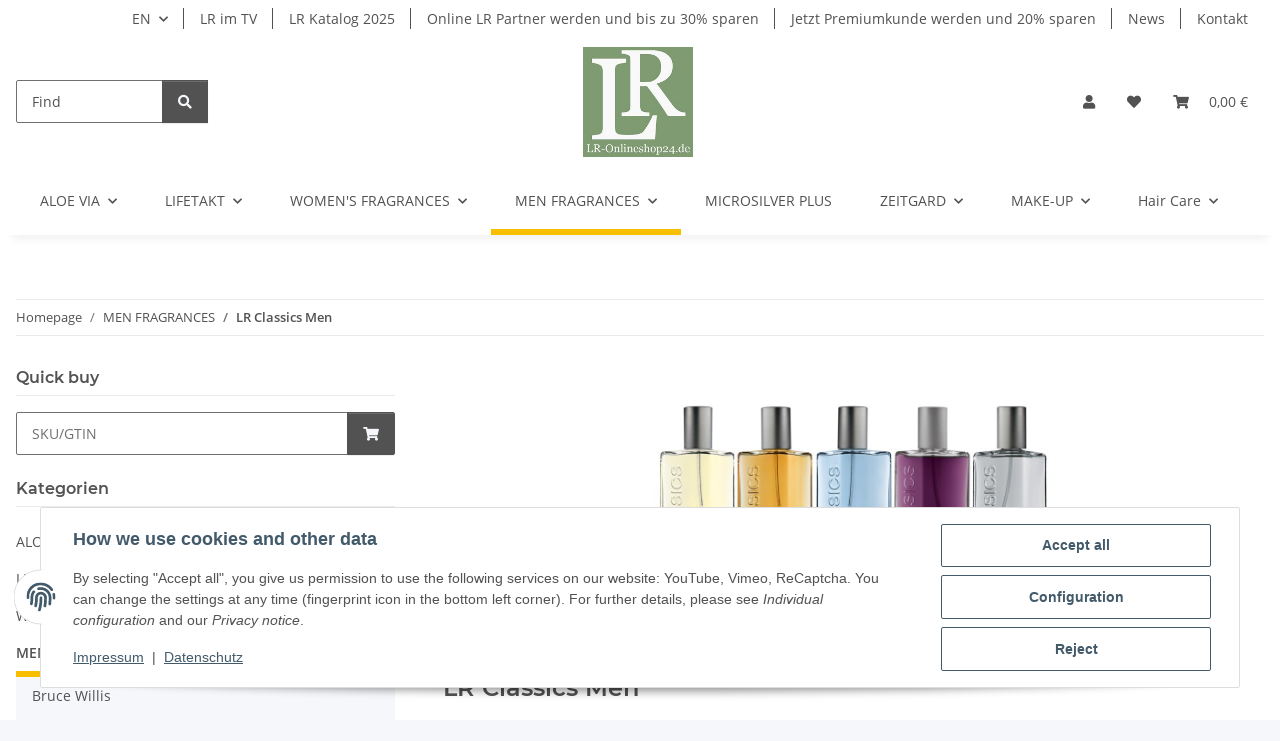

--- FILE ---
content_type: text/html; charset=utf-8
request_url: https://lr-onlineshop24.de/?k=332&lang=eng
body_size: 39660
content:
<!DOCTYPE html>
<html lang="en" itemscope itemtype="https://schema.org/CollectionPage">
    
    <head>
        
            <meta http-equiv="content-type" content="text/html; charset=utf-8">
            <meta name="description" itemprop="description" content="Boston, Monaco, Niagara, Singapore, Stockholm">
                        <meta name="viewport" content="width=device-width, initial-scale=1.0">
            <meta http-equiv="X-UA-Compatible" content="IE=edge">
                        <meta name="robots" content="index, follow">

            <meta itemprop="url" content="https://lr-onlineshop24.de/?k=332&amp;lang=eng">
            <meta property="og:type" content="website">
            <meta property="og:site_name" content="LR Classics Men">
            <meta property="og:title" content="LR Classics Men">
            <meta property="og:description" content="Boston, Monaco, Niagara, Singapore, Stockholm">
            <meta property="og:url" content="https://lr-onlineshop24.de/?k=332&amp;lang=eng">

                                                                                                                        
                            <meta itemprop="image" content="https://lr-onlineshop24.de/media/image/category/332/lg/lr-classics-men.jpg">
                <meta property="og:image" content="https://lr-onlineshop24.de/media/image/category/332/lg/lr-classics-men.jpg">
                <meta property="og:image:width" content="1800">
                <meta property="og:image:height" content="600">
                    

        <title itemprop="name">LR Classics Men</title>

                    <link rel="canonical" href="https://lr-onlineshop24.de/?k=332&amp;lang=eng">
        
        

        
            <link rel="icon" href="https://lr-onlineshop24.de/favicon.ico" sizes="48x48">
            <link rel="icon" href="https://lr-onlineshop24.de/favicon.svg" sizes="any" type="image/svg+xml">
            <link rel="apple-touch-icon" href="https://lr-onlineshop24.de/apple-touch-icon.png">
            <link rel="manifest" href="https://lr-onlineshop24.de/site.webmanifest">
            <meta name="msapplication-TileColor" content="#f8bf00">
            <meta name="msapplication-TileImage" content="https://lr-onlineshop24.de/mstile-144x144.png">
        
        
            <meta name="theme-color" content="#f8bf00">
        

        
                                                    
                <style id="criticalCSS">
                    
                        :root{--blue: #007bff;--indigo: #6610f2;--purple: #6f42c1;--pink: #e83e8c;--red: #dc3545;--orange: #fd7e14;--yellow: #ffc107;--green: #28a745;--teal: #20c997;--cyan: #17a2b8;--white: #ffffff;--gray: #707070;--gray-dark: #343a40;--primary: #F8BF00;--secondary: #525252;--success: #1C871E;--info: #525252;--warning: #a56823;--danger: #b90000;--light: #f5f7fa;--dark: #525252;--gray: #707070;--gray-light: #f5f7fa;--gray-medium: #ebebeb;--gray-dark: #9b9b9b;--gray-darker: #525252;--breakpoint-xs: 0;--breakpoint-sm: 576px;--breakpoint-md: 768px;--breakpoint-lg: 992px;--breakpoint-xl: 1300px;--font-family-sans-serif: "Open Sans", sans-serif;--font-family-monospace: SFMono-Regular, Menlo, Monaco, Consolas, "Liberation Mono", "Courier New", monospace}*,*::before,*::after{box-sizing:border-box}html{font-family:sans-serif;line-height:1.15;-webkit-text-size-adjust:100%;-webkit-tap-highlight-color:rgba(0, 0, 0, 0)}article,aside,figcaption,figure,footer,header,hgroup,main,nav,section{display:block}body{margin:0;font-family:"Open Sans", sans-serif;font-size:0.875rem;font-weight:400;line-height:1.5;color:#525252;text-align:left;background-color:#f5f7fa}[tabindex="-1"]:focus:not(:focus-visible){outline:0 !important}hr{box-sizing:content-box;height:0;overflow:visible}h1,h2,h3,h4,h5,h6{margin-top:0;margin-bottom:1rem}p{margin-top:0;margin-bottom:1rem}abbr[title],abbr[data-original-title]{text-decoration:underline;text-decoration:underline dotted;cursor:help;border-bottom:0;text-decoration-skip-ink:none}address{margin-bottom:1rem;font-style:normal;line-height:inherit}ol,ul,dl{margin-top:0;margin-bottom:1rem}ol ol,ul ul,ol ul,ul ol{margin-bottom:0}dt{font-weight:700}dd{margin-bottom:0.5rem;margin-left:0}blockquote{margin:0 0 1rem}b,strong{font-weight:bolder}small{font-size:80%}sub,sup{position:relative;font-size:75%;line-height:0;vertical-align:baseline}sub{bottom:-0.25em}sup{top:-0.5em}a{color:#525252;text-decoration:underline;background-color:transparent}a:hover{color:#F8BF00;text-decoration:none}a:not([href]):not([class]){color:inherit;text-decoration:none}a:not([href]):not([class]):hover{color:inherit;text-decoration:none}pre,code,kbd,samp{font-family:SFMono-Regular, Menlo, Monaco, Consolas, "Liberation Mono", "Courier New", monospace;font-size:1em}pre{margin-top:0;margin-bottom:1rem;overflow:auto;-ms-overflow-style:scrollbar}figure{margin:0 0 1rem}img{vertical-align:middle;border-style:none}svg{overflow:hidden;vertical-align:middle}table{border-collapse:collapse}caption{padding-top:0.75rem;padding-bottom:0.75rem;color:#707070;text-align:left;caption-side:bottom}th{text-align:inherit;text-align:-webkit-match-parent}label{display:inline-block;margin-bottom:0.5rem}button{border-radius:0}button:focus:not(:focus-visible){outline:0}input,button,select,optgroup,textarea{margin:0;font-family:inherit;font-size:inherit;line-height:inherit}button,input{overflow:visible}button,select{text-transform:none}[role="button"]{cursor:pointer}select{word-wrap:normal}button,[type="button"],[type="reset"],[type="submit"]{-webkit-appearance:button}button:not(:disabled),[type="button"]:not(:disabled),[type="reset"]:not(:disabled),[type="submit"]:not(:disabled){cursor:pointer}button::-moz-focus-inner,[type="button"]::-moz-focus-inner,[type="reset"]::-moz-focus-inner,[type="submit"]::-moz-focus-inner{padding:0;border-style:none}input[type="radio"],input[type="checkbox"]{box-sizing:border-box;padding:0}textarea{overflow:auto;resize:vertical}fieldset{min-width:0;padding:0;margin:0;border:0}legend{display:block;width:100%;max-width:100%;padding:0;margin-bottom:0.5rem;font-size:1.5rem;line-height:inherit;color:inherit;white-space:normal}progress{vertical-align:baseline}[type="number"]::-webkit-inner-spin-button,[type="number"]::-webkit-outer-spin-button{height:auto}[type="search"]{outline-offset:-2px;-webkit-appearance:none}[type="search"]::-webkit-search-decoration{-webkit-appearance:none}::-webkit-file-upload-button{font:inherit;-webkit-appearance:button}output{display:inline-block}summary{display:list-item;cursor:pointer}template{display:none}[hidden]{display:none !important}.img-fluid{max-width:100%;height:auto}.img-thumbnail{padding:0.25rem;background-color:#f5f7fa;border:1px solid #dee2e6;border-radius:0.125rem;box-shadow:0 1px 2px rgba(0, 0, 0, 0.075);max-width:100%;height:auto}.figure{display:inline-block}.figure-img{margin-bottom:0.5rem;line-height:1}.figure-caption{font-size:90%;color:#707070}code{font-size:87.5%;color:#e83e8c;word-wrap:break-word}a>code{color:inherit}kbd{padding:0.2rem 0.4rem;font-size:87.5%;color:#ffffff;background-color:#212529;border-radius:0.125rem;box-shadow:inset 0 -0.1rem 0 rgba(0, 0, 0, 0.25)}kbd kbd{padding:0;font-size:100%;font-weight:700;box-shadow:none}pre{display:block;font-size:87.5%;color:#212529}pre code{font-size:inherit;color:inherit;word-break:normal}.pre-scrollable{max-height:340px;overflow-y:scroll}.container,.container-fluid,.container-sm,.container-md,.container-lg,.container-xl{width:100%;padding-right:1rem;padding-left:1rem;margin-right:auto;margin-left:auto}@media (min-width:576px){.container,.container-sm{max-width:97vw}}@media (min-width:768px){.container,.container-sm,.container-md{max-width:720px}}@media (min-width:992px){.container,.container-sm,.container-md,.container-lg{max-width:960px}}@media (min-width:1300px){.container,.container-sm,.container-md,.container-lg,.container-xl{max-width:1250px}}.row{display:flex;flex-wrap:wrap;margin-right:-1rem;margin-left:-1rem}.no-gutters{margin-right:0;margin-left:0}.no-gutters>.col,.no-gutters>[class*="col-"]{padding-right:0;padding-left:0}.col-1,.col-2,.col-3,.col-4,.col-5,.col-6,.col-7,.col-8,.col-9,.col-10,.col-11,.col-12,.col,.col-auto,.col-sm-1,.col-sm-2,.col-sm-3,.col-sm-4,.col-sm-5,.col-sm-6,.col-sm-7,.col-sm-8,.col-sm-9,.col-sm-10,.col-sm-11,.col-sm-12,.col-sm,.col-sm-auto,.col-md-1,.col-md-2,.col-md-3,.col-md-4,.col-md-5,.col-md-6,.col-md-7,.col-md-8,.col-md-9,.col-md-10,.col-md-11,.col-md-12,.col-md,.col-md-auto,.col-lg-1,.col-lg-2,.col-lg-3,.col-lg-4,.col-lg-5,.col-lg-6,.col-lg-7,.col-lg-8,.col-lg-9,.col-lg-10,.col-lg-11,.col-lg-12,.col-lg,.col-lg-auto,.col-xl-1,.col-xl-2,.col-xl-3,.col-xl-4,.col-xl-5,.col-xl-6,.col-xl-7,.col-xl-8,.col-xl-9,.col-xl-10,.col-xl-11,.col-xl-12,.col-xl,.col-xl-auto{position:relative;width:100%;padding-right:1rem;padding-left:1rem}.col{flex-basis:0;flex-grow:1;max-width:100%}.row-cols-1>*{flex:0 0 100%;max-width:100%}.row-cols-2>*{flex:0 0 50%;max-width:50%}.row-cols-3>*{flex:0 0 33.3333333333%;max-width:33.3333333333%}.row-cols-4>*{flex:0 0 25%;max-width:25%}.row-cols-5>*{flex:0 0 20%;max-width:20%}.row-cols-6>*{flex:0 0 16.6666666667%;max-width:16.6666666667%}.col-auto{flex:0 0 auto;width:auto;max-width:100%}.col-1{flex:0 0 8.33333333%;max-width:8.33333333%}.col-2{flex:0 0 16.66666667%;max-width:16.66666667%}.col-3{flex:0 0 25%;max-width:25%}.col-4{flex:0 0 33.33333333%;max-width:33.33333333%}.col-5{flex:0 0 41.66666667%;max-width:41.66666667%}.col-6{flex:0 0 50%;max-width:50%}.col-7{flex:0 0 58.33333333%;max-width:58.33333333%}.col-8{flex:0 0 66.66666667%;max-width:66.66666667%}.col-9{flex:0 0 75%;max-width:75%}.col-10{flex:0 0 83.33333333%;max-width:83.33333333%}.col-11{flex:0 0 91.66666667%;max-width:91.66666667%}.col-12{flex:0 0 100%;max-width:100%}.order-first{order:-1}.order-last{order:13}.order-0{order:0}.order-1{order:1}.order-2{order:2}.order-3{order:3}.order-4{order:4}.order-5{order:5}.order-6{order:6}.order-7{order:7}.order-8{order:8}.order-9{order:9}.order-10{order:10}.order-11{order:11}.order-12{order:12}.offset-1{margin-left:8.33333333%}.offset-2{margin-left:16.66666667%}.offset-3{margin-left:25%}.offset-4{margin-left:33.33333333%}.offset-5{margin-left:41.66666667%}.offset-6{margin-left:50%}.offset-7{margin-left:58.33333333%}.offset-8{margin-left:66.66666667%}.offset-9{margin-left:75%}.offset-10{margin-left:83.33333333%}.offset-11{margin-left:91.66666667%}@media (min-width:576px){.col-sm{flex-basis:0;flex-grow:1;max-width:100%}.row-cols-sm-1>*{flex:0 0 100%;max-width:100%}.row-cols-sm-2>*{flex:0 0 50%;max-width:50%}.row-cols-sm-3>*{flex:0 0 33.3333333333%;max-width:33.3333333333%}.row-cols-sm-4>*{flex:0 0 25%;max-width:25%}.row-cols-sm-5>*{flex:0 0 20%;max-width:20%}.row-cols-sm-6>*{flex:0 0 16.6666666667%;max-width:16.6666666667%}.col-sm-auto{flex:0 0 auto;width:auto;max-width:100%}.col-sm-1{flex:0 0 8.33333333%;max-width:8.33333333%}.col-sm-2{flex:0 0 16.66666667%;max-width:16.66666667%}.col-sm-3{flex:0 0 25%;max-width:25%}.col-sm-4{flex:0 0 33.33333333%;max-width:33.33333333%}.col-sm-5{flex:0 0 41.66666667%;max-width:41.66666667%}.col-sm-6{flex:0 0 50%;max-width:50%}.col-sm-7{flex:0 0 58.33333333%;max-width:58.33333333%}.col-sm-8{flex:0 0 66.66666667%;max-width:66.66666667%}.col-sm-9{flex:0 0 75%;max-width:75%}.col-sm-10{flex:0 0 83.33333333%;max-width:83.33333333%}.col-sm-11{flex:0 0 91.66666667%;max-width:91.66666667%}.col-sm-12{flex:0 0 100%;max-width:100%}.order-sm-first{order:-1}.order-sm-last{order:13}.order-sm-0{order:0}.order-sm-1{order:1}.order-sm-2{order:2}.order-sm-3{order:3}.order-sm-4{order:4}.order-sm-5{order:5}.order-sm-6{order:6}.order-sm-7{order:7}.order-sm-8{order:8}.order-sm-9{order:9}.order-sm-10{order:10}.order-sm-11{order:11}.order-sm-12{order:12}.offset-sm-0{margin-left:0}.offset-sm-1{margin-left:8.33333333%}.offset-sm-2{margin-left:16.66666667%}.offset-sm-3{margin-left:25%}.offset-sm-4{margin-left:33.33333333%}.offset-sm-5{margin-left:41.66666667%}.offset-sm-6{margin-left:50%}.offset-sm-7{margin-left:58.33333333%}.offset-sm-8{margin-left:66.66666667%}.offset-sm-9{margin-left:75%}.offset-sm-10{margin-left:83.33333333%}.offset-sm-11{margin-left:91.66666667%}}@media (min-width:768px){.col-md{flex-basis:0;flex-grow:1;max-width:100%}.row-cols-md-1>*{flex:0 0 100%;max-width:100%}.row-cols-md-2>*{flex:0 0 50%;max-width:50%}.row-cols-md-3>*{flex:0 0 33.3333333333%;max-width:33.3333333333%}.row-cols-md-4>*{flex:0 0 25%;max-width:25%}.row-cols-md-5>*{flex:0 0 20%;max-width:20%}.row-cols-md-6>*{flex:0 0 16.6666666667%;max-width:16.6666666667%}.col-md-auto{flex:0 0 auto;width:auto;max-width:100%}.col-md-1{flex:0 0 8.33333333%;max-width:8.33333333%}.col-md-2{flex:0 0 16.66666667%;max-width:16.66666667%}.col-md-3{flex:0 0 25%;max-width:25%}.col-md-4{flex:0 0 33.33333333%;max-width:33.33333333%}.col-md-5{flex:0 0 41.66666667%;max-width:41.66666667%}.col-md-6{flex:0 0 50%;max-width:50%}.col-md-7{flex:0 0 58.33333333%;max-width:58.33333333%}.col-md-8{flex:0 0 66.66666667%;max-width:66.66666667%}.col-md-9{flex:0 0 75%;max-width:75%}.col-md-10{flex:0 0 83.33333333%;max-width:83.33333333%}.col-md-11{flex:0 0 91.66666667%;max-width:91.66666667%}.col-md-12{flex:0 0 100%;max-width:100%}.order-md-first{order:-1}.order-md-last{order:13}.order-md-0{order:0}.order-md-1{order:1}.order-md-2{order:2}.order-md-3{order:3}.order-md-4{order:4}.order-md-5{order:5}.order-md-6{order:6}.order-md-7{order:7}.order-md-8{order:8}.order-md-9{order:9}.order-md-10{order:10}.order-md-11{order:11}.order-md-12{order:12}.offset-md-0{margin-left:0}.offset-md-1{margin-left:8.33333333%}.offset-md-2{margin-left:16.66666667%}.offset-md-3{margin-left:25%}.offset-md-4{margin-left:33.33333333%}.offset-md-5{margin-left:41.66666667%}.offset-md-6{margin-left:50%}.offset-md-7{margin-left:58.33333333%}.offset-md-8{margin-left:66.66666667%}.offset-md-9{margin-left:75%}.offset-md-10{margin-left:83.33333333%}.offset-md-11{margin-left:91.66666667%}}@media (min-width:992px){.col-lg{flex-basis:0;flex-grow:1;max-width:100%}.row-cols-lg-1>*{flex:0 0 100%;max-width:100%}.row-cols-lg-2>*{flex:0 0 50%;max-width:50%}.row-cols-lg-3>*{flex:0 0 33.3333333333%;max-width:33.3333333333%}.row-cols-lg-4>*{flex:0 0 25%;max-width:25%}.row-cols-lg-5>*{flex:0 0 20%;max-width:20%}.row-cols-lg-6>*{flex:0 0 16.6666666667%;max-width:16.6666666667%}.col-lg-auto{flex:0 0 auto;width:auto;max-width:100%}.col-lg-1{flex:0 0 8.33333333%;max-width:8.33333333%}.col-lg-2{flex:0 0 16.66666667%;max-width:16.66666667%}.col-lg-3{flex:0 0 25%;max-width:25%}.col-lg-4{flex:0 0 33.33333333%;max-width:33.33333333%}.col-lg-5{flex:0 0 41.66666667%;max-width:41.66666667%}.col-lg-6{flex:0 0 50%;max-width:50%}.col-lg-7{flex:0 0 58.33333333%;max-width:58.33333333%}.col-lg-8{flex:0 0 66.66666667%;max-width:66.66666667%}.col-lg-9{flex:0 0 75%;max-width:75%}.col-lg-10{flex:0 0 83.33333333%;max-width:83.33333333%}.col-lg-11{flex:0 0 91.66666667%;max-width:91.66666667%}.col-lg-12{flex:0 0 100%;max-width:100%}.order-lg-first{order:-1}.order-lg-last{order:13}.order-lg-0{order:0}.order-lg-1{order:1}.order-lg-2{order:2}.order-lg-3{order:3}.order-lg-4{order:4}.order-lg-5{order:5}.order-lg-6{order:6}.order-lg-7{order:7}.order-lg-8{order:8}.order-lg-9{order:9}.order-lg-10{order:10}.order-lg-11{order:11}.order-lg-12{order:12}.offset-lg-0{margin-left:0}.offset-lg-1{margin-left:8.33333333%}.offset-lg-2{margin-left:16.66666667%}.offset-lg-3{margin-left:25%}.offset-lg-4{margin-left:33.33333333%}.offset-lg-5{margin-left:41.66666667%}.offset-lg-6{margin-left:50%}.offset-lg-7{margin-left:58.33333333%}.offset-lg-8{margin-left:66.66666667%}.offset-lg-9{margin-left:75%}.offset-lg-10{margin-left:83.33333333%}.offset-lg-11{margin-left:91.66666667%}}@media (min-width:1300px){.col-xl{flex-basis:0;flex-grow:1;max-width:100%}.row-cols-xl-1>*{flex:0 0 100%;max-width:100%}.row-cols-xl-2>*{flex:0 0 50%;max-width:50%}.row-cols-xl-3>*{flex:0 0 33.3333333333%;max-width:33.3333333333%}.row-cols-xl-4>*{flex:0 0 25%;max-width:25%}.row-cols-xl-5>*{flex:0 0 20%;max-width:20%}.row-cols-xl-6>*{flex:0 0 16.6666666667%;max-width:16.6666666667%}.col-xl-auto{flex:0 0 auto;width:auto;max-width:100%}.col-xl-1{flex:0 0 8.33333333%;max-width:8.33333333%}.col-xl-2{flex:0 0 16.66666667%;max-width:16.66666667%}.col-xl-3{flex:0 0 25%;max-width:25%}.col-xl-4{flex:0 0 33.33333333%;max-width:33.33333333%}.col-xl-5{flex:0 0 41.66666667%;max-width:41.66666667%}.col-xl-6{flex:0 0 50%;max-width:50%}.col-xl-7{flex:0 0 58.33333333%;max-width:58.33333333%}.col-xl-8{flex:0 0 66.66666667%;max-width:66.66666667%}.col-xl-9{flex:0 0 75%;max-width:75%}.col-xl-10{flex:0 0 83.33333333%;max-width:83.33333333%}.col-xl-11{flex:0 0 91.66666667%;max-width:91.66666667%}.col-xl-12{flex:0 0 100%;max-width:100%}.order-xl-first{order:-1}.order-xl-last{order:13}.order-xl-0{order:0}.order-xl-1{order:1}.order-xl-2{order:2}.order-xl-3{order:3}.order-xl-4{order:4}.order-xl-5{order:5}.order-xl-6{order:6}.order-xl-7{order:7}.order-xl-8{order:8}.order-xl-9{order:9}.order-xl-10{order:10}.order-xl-11{order:11}.order-xl-12{order:12}.offset-xl-0{margin-left:0}.offset-xl-1{margin-left:8.33333333%}.offset-xl-2{margin-left:16.66666667%}.offset-xl-3{margin-left:25%}.offset-xl-4{margin-left:33.33333333%}.offset-xl-5{margin-left:41.66666667%}.offset-xl-6{margin-left:50%}.offset-xl-7{margin-left:58.33333333%}.offset-xl-8{margin-left:66.66666667%}.offset-xl-9{margin-left:75%}.offset-xl-10{margin-left:83.33333333%}.offset-xl-11{margin-left:91.66666667%}}.nav{display:flex;flex-wrap:wrap;padding-left:0;margin-bottom:0;list-style:none}.nav-link{display:block;padding:0.5rem 1rem;text-decoration:none}.nav-link:hover,.nav-link:focus{text-decoration:none}.nav-link.disabled{color:#707070;pointer-events:none;cursor:default}.nav-tabs{border-bottom:1px solid #dee2e6}.nav-tabs .nav-link{margin-bottom:-1px;background-color:transparent;border:1px solid transparent;border-top-left-radius:0;border-top-right-radius:0}.nav-tabs .nav-link:hover,.nav-tabs .nav-link:focus{isolation:isolate;border-color:transparent}.nav-tabs .nav-link.disabled{color:#707070;background-color:transparent;border-color:transparent}.nav-tabs .nav-link.active,.nav-tabs .nav-item.show .nav-link{color:#525252;background-color:transparent;border-color:#F8BF00}.nav-tabs .dropdown-menu{margin-top:-1px;border-top-left-radius:0;border-top-right-radius:0}.nav-pills .nav-link{background:none;border:0;border-radius:0.125rem}.nav-pills .nav-link.active,.nav-pills .show>.nav-link{color:#ffffff;background-color:#F8BF00}.nav-fill>.nav-link,.nav-fill .nav-item{flex:1 1 auto;text-align:center}.nav-justified>.nav-link,.nav-justified .nav-item{flex-basis:0;flex-grow:1;text-align:center}.tab-content>.tab-pane{display:none}.tab-content>.active{display:block}.navbar{position:relative;display:flex;flex-wrap:wrap;align-items:center;justify-content:space-between;padding:0.4rem 1rem}.navbar .container,.navbar .container-fluid,.navbar .container-sm,.navbar .container-md,.navbar .container-lg,.navbar .container-xl,.navbar>.container-sm,.navbar>.container-md,.navbar>.container-lg,.navbar>.container-xl{display:flex;flex-wrap:wrap;align-items:center;justify-content:space-between}.navbar-brand{display:inline-block;padding-top:0.40625rem;padding-bottom:0.40625rem;margin-right:1rem;font-size:1rem;line-height:inherit;white-space:nowrap}.navbar-brand:hover,.navbar-brand:focus{text-decoration:none}.navbar-nav{display:flex;flex-direction:column;padding-left:0;margin-bottom:0;list-style:none}.navbar-nav .nav-link{padding-right:0;padding-left:0}.navbar-nav .dropdown-menu{position:static;float:none}.navbar-text{display:inline-block;padding-top:0.5rem;padding-bottom:0.5rem}.navbar-collapse{flex-basis:100%;flex-grow:1;align-items:center}.navbar-toggler{padding:0.25rem 0.75rem;font-size:1rem;line-height:1;background-color:transparent;border:1px solid transparent;border-radius:0.125rem}.navbar-toggler:hover,.navbar-toggler:focus{text-decoration:none}.navbar-toggler-icon{display:inline-block;width:1.5em;height:1.5em;vertical-align:middle;content:"";background:50% / 100% 100% no-repeat}.navbar-nav-scroll{max-height:75vh;overflow-y:auto}@media (max-width:575.98px){.navbar-expand-sm>.container,.navbar-expand-sm>.container-fluid,.navbar-expand-sm>.container-sm,.navbar-expand-sm>.container-md,.navbar-expand-sm>.container-lg,.navbar-expand-sm>.container-xl{padding-right:0;padding-left:0}}@media (min-width:576px){.navbar-expand-sm{flex-flow:row nowrap;justify-content:flex-start}.navbar-expand-sm .navbar-nav{flex-direction:row}.navbar-expand-sm .navbar-nav .dropdown-menu{position:absolute}.navbar-expand-sm .navbar-nav .nav-link{padding-right:1.5rem;padding-left:1.5rem}.navbar-expand-sm>.container,.navbar-expand-sm>.container-fluid,.navbar-expand-sm>.container-sm,.navbar-expand-sm>.container-md,.navbar-expand-sm>.container-lg,.navbar-expand-sm>.container-xl{flex-wrap:nowrap}.navbar-expand-sm .navbar-nav-scroll{overflow:visible}.navbar-expand-sm .navbar-collapse{display:flex !important;flex-basis:auto}.navbar-expand-sm .navbar-toggler{display:none}}@media (max-width:767.98px){.navbar-expand-md>.container,.navbar-expand-md>.container-fluid,.navbar-expand-md>.container-sm,.navbar-expand-md>.container-md,.navbar-expand-md>.container-lg,.navbar-expand-md>.container-xl{padding-right:0;padding-left:0}}@media (min-width:768px){.navbar-expand-md{flex-flow:row nowrap;justify-content:flex-start}.navbar-expand-md .navbar-nav{flex-direction:row}.navbar-expand-md .navbar-nav .dropdown-menu{position:absolute}.navbar-expand-md .navbar-nav .nav-link{padding-right:1.5rem;padding-left:1.5rem}.navbar-expand-md>.container,.navbar-expand-md>.container-fluid,.navbar-expand-md>.container-sm,.navbar-expand-md>.container-md,.navbar-expand-md>.container-lg,.navbar-expand-md>.container-xl{flex-wrap:nowrap}.navbar-expand-md .navbar-nav-scroll{overflow:visible}.navbar-expand-md .navbar-collapse{display:flex !important;flex-basis:auto}.navbar-expand-md .navbar-toggler{display:none}}@media (max-width:991.98px){.navbar-expand-lg>.container,.navbar-expand-lg>.container-fluid,.navbar-expand-lg>.container-sm,.navbar-expand-lg>.container-md,.navbar-expand-lg>.container-lg,.navbar-expand-lg>.container-xl{padding-right:0;padding-left:0}}@media (min-width:992px){.navbar-expand-lg{flex-flow:row nowrap;justify-content:flex-start}.navbar-expand-lg .navbar-nav{flex-direction:row}.navbar-expand-lg .navbar-nav .dropdown-menu{position:absolute}.navbar-expand-lg .navbar-nav .nav-link{padding-right:1.5rem;padding-left:1.5rem}.navbar-expand-lg>.container,.navbar-expand-lg>.container-fluid,.navbar-expand-lg>.container-sm,.navbar-expand-lg>.container-md,.navbar-expand-lg>.container-lg,.navbar-expand-lg>.container-xl{flex-wrap:nowrap}.navbar-expand-lg .navbar-nav-scroll{overflow:visible}.navbar-expand-lg .navbar-collapse{display:flex !important;flex-basis:auto}.navbar-expand-lg .navbar-toggler{display:none}}@media (max-width:1299.98px){.navbar-expand-xl>.container,.navbar-expand-xl>.container-fluid,.navbar-expand-xl>.container-sm,.navbar-expand-xl>.container-md,.navbar-expand-xl>.container-lg,.navbar-expand-xl>.container-xl{padding-right:0;padding-left:0}}@media (min-width:1300px){.navbar-expand-xl{flex-flow:row nowrap;justify-content:flex-start}.navbar-expand-xl .navbar-nav{flex-direction:row}.navbar-expand-xl .navbar-nav .dropdown-menu{position:absolute}.navbar-expand-xl .navbar-nav .nav-link{padding-right:1.5rem;padding-left:1.5rem}.navbar-expand-xl>.container,.navbar-expand-xl>.container-fluid,.navbar-expand-xl>.container-sm,.navbar-expand-xl>.container-md,.navbar-expand-xl>.container-lg,.navbar-expand-xl>.container-xl{flex-wrap:nowrap}.navbar-expand-xl .navbar-nav-scroll{overflow:visible}.navbar-expand-xl .navbar-collapse{display:flex !important;flex-basis:auto}.navbar-expand-xl .navbar-toggler{display:none}}.navbar-expand{flex-flow:row nowrap;justify-content:flex-start}.navbar-expand>.container,.navbar-expand>.container-fluid,.navbar-expand>.container-sm,.navbar-expand>.container-md,.navbar-expand>.container-lg,.navbar-expand>.container-xl{padding-right:0;padding-left:0}.navbar-expand .navbar-nav{flex-direction:row}.navbar-expand .navbar-nav .dropdown-menu{position:absolute}.navbar-expand .navbar-nav .nav-link{padding-right:1.5rem;padding-left:1.5rem}.navbar-expand>.container,.navbar-expand>.container-fluid,.navbar-expand>.container-sm,.navbar-expand>.container-md,.navbar-expand>.container-lg,.navbar-expand>.container-xl{flex-wrap:nowrap}.navbar-expand .navbar-nav-scroll{overflow:visible}.navbar-expand .navbar-collapse{display:flex !important;flex-basis:auto}.navbar-expand .navbar-toggler{display:none}.navbar-light .navbar-brand{color:rgba(0, 0, 0, 0.9)}.navbar-light .navbar-brand:hover,.navbar-light .navbar-brand:focus{color:rgba(0, 0, 0, 0.9)}.navbar-light .navbar-nav .nav-link{color:#525252}.navbar-light .navbar-nav .nav-link:hover,.navbar-light .navbar-nav .nav-link:focus{color:#F8BF00}.navbar-light .navbar-nav .nav-link.disabled{color:rgba(0, 0, 0, 0.3)}.navbar-light .navbar-nav .show>.nav-link,.navbar-light .navbar-nav .active>.nav-link,.navbar-light .navbar-nav .nav-link.show,.navbar-light .navbar-nav .nav-link.active{color:rgba(0, 0, 0, 0.9)}.navbar-light .navbar-toggler{color:#525252;border-color:rgba(0, 0, 0, 0.1)}.navbar-light .navbar-toggler-icon{background-image:url("data:image/svg+xml,%3csvg xmlns='http://www.w3.org/2000/svg' width='30' height='30' viewBox='0 0 30 30'%3e%3cpath stroke='%23525252' stroke-linecap='round' stroke-miterlimit='10' stroke-width='2' d='M4 7h22M4 15h22M4 23h22'/%3e%3c/svg%3e")}.navbar-light .navbar-text{color:#525252}.navbar-light .navbar-text a{color:rgba(0, 0, 0, 0.9)}.navbar-light .navbar-text a:hover,.navbar-light .navbar-text a:focus{color:rgba(0, 0, 0, 0.9)}.navbar-dark .navbar-brand{color:#ffffff}.navbar-dark .navbar-brand:hover,.navbar-dark .navbar-brand:focus{color:#ffffff}.navbar-dark .navbar-nav .nav-link{color:rgba(255, 255, 255, 0.5)}.navbar-dark .navbar-nav .nav-link:hover,.navbar-dark .navbar-nav .nav-link:focus{color:rgba(255, 255, 255, 0.75)}.navbar-dark .navbar-nav .nav-link.disabled{color:rgba(255, 255, 255, 0.25)}.navbar-dark .navbar-nav .show>.nav-link,.navbar-dark .navbar-nav .active>.nav-link,.navbar-dark .navbar-nav .nav-link.show,.navbar-dark .navbar-nav .nav-link.active{color:#ffffff}.navbar-dark .navbar-toggler{color:rgba(255, 255, 255, 0.5);border-color:rgba(255, 255, 255, 0.1)}.navbar-dark .navbar-toggler-icon{background-image:url("data:image/svg+xml,%3csvg xmlns='http://www.w3.org/2000/svg' width='30' height='30' viewBox='0 0 30 30'%3e%3cpath stroke='rgba%28255, 255, 255, 0.5%29' stroke-linecap='round' stroke-miterlimit='10' stroke-width='2' d='M4 7h22M4 15h22M4 23h22'/%3e%3c/svg%3e")}.navbar-dark .navbar-text{color:rgba(255, 255, 255, 0.5)}.navbar-dark .navbar-text a{color:#ffffff}.navbar-dark .navbar-text a:hover,.navbar-dark .navbar-text a:focus{color:#ffffff}.pagination-sm .page-item.active .page-link::after,.pagination-sm .page-item.active .page-text::after{left:0.375rem;right:0.375rem}.pagination-lg .page-item.active .page-link::after,.pagination-lg .page-item.active .page-text::after{left:1.125rem;right:1.125rem}.page-item{position:relative}.page-item.active{font-weight:700}.page-item.active .page-link::after,.page-item.active .page-text::after{content:"";position:absolute;left:0.5625rem;bottom:0;right:0.5625rem;border-bottom:4px solid #F8BF00}@media (min-width:768px){.dropdown-item.page-item{background-color:transparent}}.page-link,.page-text{text-decoration:none}.pagination{margin-bottom:0;justify-content:space-between;align-items:center}@media (min-width:768px){.pagination{justify-content:normal}.pagination .dropdown>.btn{display:none}.pagination .dropdown-menu{position:static !important;transform:none !important;display:flex;margin:0;padding:0;border:0;min-width:auto}.pagination .dropdown-item{width:auto;display:inline-block;padding:0}.pagination .dropdown-item.active{background-color:transparent;color:#525252}.pagination .dropdown-item:hover{background-color:transparent}.pagination .pagination-site{display:none}}@media (max-width:767.98px){.pagination .dropdown-item{padding:0}.pagination .dropdown-item.active .page-link,.pagination .dropdown-item.active .page-text,.pagination .dropdown-item:active .page-link,.pagination .dropdown-item:active .page-text{color:#525252}}.productlist-page-nav{align-items:center}.productlist-page-nav .pagination{margin:0}.productlist-page-nav .displayoptions{margin-bottom:1rem}@media (min-width:768px){.productlist-page-nav .displayoptions{margin-bottom:0}}.productlist-page-nav .displayoptions .btn-group+.btn-group+.btn-group{margin-left:0.5rem}.productlist-page-nav .result-option-wrapper{margin-right:0.5rem}.productlist-page-nav .productlist-item-info{margin-bottom:0.5rem;margin-left:auto;margin-right:auto;display:flex}@media (min-width:768px){.productlist-page-nav .productlist-item-info{margin-right:0;margin-bottom:0}.productlist-page-nav .productlist-item-info.productlist-item-border{border-right:1px solid #ebebeb;padding-right:1rem}}.productlist-page-nav.productlist-page-nav-header-m{margin-top:3rem}@media (min-width:768px){.productlist-page-nav.productlist-page-nav-header-m{margin-top:2rem}.productlist-page-nav.productlist-page-nav-header-m>.col{margin-top:1rem}}.productlist-page-nav-bottom{margin-bottom:2rem}.pagination-wrapper{margin-bottom:1rem;align-items:center;border-top:1px solid #f5f7fa;border-bottom:1px solid #f5f7fa;padding-top:0.5rem;padding-bottom:0.5rem}.pagination-wrapper .pagination-entries{font-weight:700;margin-bottom:1rem}@media (min-width:768px){.pagination-wrapper .pagination-entries{margin-bottom:0}}.pagination-wrapper .pagination-selects{margin-left:auto;margin-top:1rem}@media (min-width:768px){.pagination-wrapper .pagination-selects{margin-left:0;margin-top:0}}.pagination-wrapper .pagination-selects .pagination-selects-entries{margin-bottom:1rem}@media (min-width:768px){.pagination-wrapper .pagination-selects .pagination-selects-entries{margin-right:1rem;margin-bottom:0}}.pagination-no-wrapper{border:0;padding-top:0;padding-bottom:0}.topbar-wrapper{position:relative;z-index:1021;flex-direction:row-reverse}.sticky-header header{position:sticky;top:0}#jtl-nav-wrapper .form-control::placeholder,#jtl-nav-wrapper .form-control:focus::placeholder{color:#525252}#jtl-nav-wrapper .label-slide .form-group:not(.exclude-from-label-slide):not(.checkbox) label{background:#ffffff;color:#525252}header{box-shadow:0 1rem 0.5625rem -0.75rem rgba(0, 0, 0, 0.06);position:relative;z-index:1020}header .dropdown-menu{background-color:#ffffff;color:#525252}header .navbar-toggler{color:#525252}header .navbar-brand img{max-width:50vw;object-fit:contain}header .nav-right .dropdown-menu{margin-top:-0.03125rem;box-shadow:inset 0 1rem 0.5625rem -0.75rem rgba(0, 0, 0, 0.06)}@media (min-width:992px){header #mainNavigation{margin-right:1rem}}@media (max-width:991.98px){header .navbar-brand img{max-width:30vw}header .dropup,header .dropright,header .dropdown,header .dropleft,header .col,header [class*="col-"]{position:static}header .navbar-collapse{position:fixed;top:0;left:0;display:block;height:100vh !important;-webkit-overflow-scrolling:touch;max-width:16.875rem;transition:all 0.2s ease-in-out;z-index:1050;width:100%;background:#ffffff}header .navbar-collapse:not(.show){transform:translateX(-100%)}header .navbar-nav{transition:all 0.2s ease-in-out}header .navbar-nav .nav-item,header .navbar-nav .nav-link{margin-left:0;margin-right:0;padding-left:1rem;padding-right:1rem;padding-top:1rem;padding-bottom:1rem}header .navbar-nav .nav-link{margin-top:-1rem;margin-bottom:-1rem;margin-left:-1rem;margin-right:-1rem;display:flex;align-items:center;justify-content:space-between}header .navbar-nav .nav-link::after{content:'\f054' !important;font-family:"Font Awesome 5 Free" !important;font-weight:900;margin-left:0.5rem;margin-top:0;font-size:0.75em}header .navbar-nav .nav-item.dropdown>.nav-link>.product-count{display:none}header .navbar-nav .nav-item:not(.dropdown) .nav-link::after{display:none}header .navbar-nav .dropdown-menu{position:absolute;left:100%;top:0;box-shadow:none;width:100%;padding:0;margin:0}header .navbar-nav .dropdown-menu:not(.show){display:none}header .navbar-nav .dropdown-body{margin:0}header .navbar-nav .nav{flex-direction:column}header .nav-mobile-header{padding-left:1rem;padding-right:1rem}header .nav-mobile-header>.row{height:3.125rem}header .nav-mobile-header .nav-mobile-header-hr{margin-top:0;margin-bottom:0}header .nav-mobile-body{height:calc(100vh - 3.125rem);height:calc(var(--vh, 1vh) * 100 - 3.125rem);overflow-y:auto;position:relative}header .nav-scrollbar-inner{overflow:visible}header .nav-right{font-size:1rem}header .nav-right .dropdown-menu{width:100%}}@media (min-width:992px){header .navbar-collapse{height:4.3125rem}header .navbar-nav>.nav-item>.nav-link{position:relative;padding:1.5rem}header .navbar-nav>.nav-item>.nav-link::before{content:"";position:absolute;bottom:0;left:50%;transform:translateX(-50%);border-width:0 0 6px;border-color:#F8BF00;border-style:solid;transition:width 0.4s;width:0}header .navbar-nav>.nav-item.active>.nav-link::before,header .navbar-nav>.nav-item:hover>.nav-link::before,header .navbar-nav>.nav-item.hover>.nav-link::before{width:100%}header .navbar-nav>.nav-item>.dropdown-menu{max-height:calc(100vh - 12.5rem);overflow:auto;margin-top:-0.03125rem;box-shadow:inset 0 1rem 0.5625rem -0.75rem rgba(0, 0, 0, 0.06)}header .navbar-nav>.nav-item.dropdown-full{position:static}header .navbar-nav>.nav-item.dropdown-full .dropdown-menu{width:100%}header .navbar-nav>.nav-item .product-count{display:none}header .navbar-nav>.nav-item .nav{flex-wrap:wrap}header .navbar-nav .nav .nav-link{padding:0}header .navbar-nav .nav .nav-link::after{display:none}header .navbar-nav .dropdown .nav-item{width:100%}header .nav-mobile-body{align-self:flex-start;width:100%}header .nav-scrollbar-inner{width:100%}header .nav-right .nav-link{padding-top:1.5rem;padding-bottom:1.5rem}header .submenu-headline::after{display:none}header .submenu-headline-toplevel{font-family:Montserrat, sans-serif;font-size:1rem;border-bottom:1px solid #ebebeb;margin-bottom:1rem}header .subcategory-wrapper .categories-recursive-dropdown{display:block;position:static !important;box-shadow:none}header .subcategory-wrapper .categories-recursive-dropdown>.nav{flex-direction:column}header .subcategory-wrapper .categories-recursive-dropdown .categories-recursive-dropdown{margin-left:0.25rem}}header .submenu-headline-image{margin-bottom:1rem;display:none}@media (min-width:992px){header .submenu-headline-image{display:block}}header #burger-menu{margin-right:1rem}header .table,header .dropdown-item,header .btn-outline-primary{color:#525252}header .dropdown-item{background-color:transparent}header .dropdown-item:hover{background-color:#f5f7fa}header .btn-outline-primary:hover{color:#525252}@media (min-width:992px){.nav-item-lg-m{margin-top:1.5rem;margin-bottom:1.5rem}}.fixed-search{background-color:#ffffff;box-shadow:0 0.25rem 0.5rem rgba(0, 0, 0, 0.2);padding-top:0.5rem;padding-bottom:0.5rem}.fixed-search .form-control{background-color:#ffffff;color:#525252}.fixed-search .form-control::placeholder{color:#525252}.main-search .twitter-typeahead{display:flex;flex-grow:1}.form-clear{align-items:center;bottom:8px;color:#525252;cursor:pointer;display:flex;height:24px;justify-content:center;position:absolute;right:52px;width:24px;z-index:10}.account-icon-dropdown .account-icon-dropdown-pass{margin-bottom:2rem}.account-icon-dropdown .dropdown-footer{background-color:#f5f7fa}.account-icon-dropdown .dropdown-footer a{text-decoration:underline}.account-icon-dropdown .account-icon-dropdown-logout{padding-bottom:0.5rem}.cart-dropdown-shipping-notice{color:#707070}.is-checkout header,.is-checkout .navbar{height:2.8rem}@media (min-width:992px){.is-checkout header,.is-checkout .navbar{height:4.2625rem}}.is-checkout .search-form-wrapper-fixed,.is-checkout .fixed-search{display:none}@media (max-width:991.98px){.nav-icons{height:2.8rem}}.search-form-wrapper-fixed{padding-top:0.5rem;padding-bottom:0.5rem}.full-width-mega .main-search-wrapper .twitter-typeahead{flex:1}@media (min-width:992px){.full-width-mega .main-search-wrapper{display:block}}@media (max-width:991.98px){.full-width-mega.sticky-top .main-search-wrapper{padding-right:0;padding-left:0;flex:0 0 auto;width:auto;max-width:100%}.full-width-mega.sticky-top .main-search-wrapper+.col,.full-width-mega.sticky-top .main-search-wrapper a{padding-left:0}.full-width-mega.sticky-top .main-search-wrapper .nav-link{padding-right:0.7rem}.full-width-mega .secure-checkout-icon{flex:0 0 auto;width:auto;max-width:100%;margin-left:auto}.full-width-mega .toggler-logo-wrapper{position:initial;width:max-content}}.full-width-mega .nav-icons-wrapper{padding-left:0}.full-width-mega .nav-logo-wrapper{padding-right:0;margin-right:auto}@media (min-width:992px){.full-width-mega .navbar-expand-lg .nav-multiple-row .navbar-nav{flex-wrap:wrap}.full-width-mega #mainNavigation.nav-multiple-row{height:auto;margin-right:0}.full-width-mega .nav-multiple-row .nav-scrollbar-inner{padding-bottom:0}.full-width-mega .nav-multiple-row .nav-scrollbar-arrow{display:none}.full-width-mega .menu-search-position-center .main-search-wrapper{margin-right:auto}.full-width-mega .menu-search-position-left .main-search-wrapper{margin-right:auto}.full-width-mega .menu-search-position-left .nav-logo-wrapper{margin-right:initial}.full-width-mega .menu-center-center.menu-multiple-rows-multiple .nav-scrollbar-inner{justify-content:center}.full-width-mega .menu-center-space-between.menu-multiple-rows-multiple .nav-scrollbar-inner{justify-content:space-between}}@media (min-width:992px){header.full-width-mega .nav-right .dropdown-menu{box-shadow:0 0 7px #000000}header .nav-multiple-row .navbar-nav>.nav-item>.nav-link{padding:1rem 1.5rem}}.slick-slider{position:relative;display:block;box-sizing:border-box;-webkit-touch-callout:none;-webkit-user-select:none;-khtml-user-select:none;-moz-user-select:none;-ms-user-select:none;user-select:none;-ms-touch-action:pan-y;touch-action:pan-y;-webkit-tap-highlight-color:transparent}.slick-list{position:relative;overflow:hidden;display:block;margin:0;padding:0}.slick-list:focus{outline:none}.slick-list.dragging{cursor:pointer;cursor:hand}.slick-slider .slick-track,.slick-slider .slick-list{-webkit-transform:translate3d(0, 0, 0);-moz-transform:translate3d(0, 0, 0);-ms-transform:translate3d(0, 0, 0);-o-transform:translate3d(0, 0, 0);transform:translate3d(0, 0, 0)}.slick-track{position:relative;left:0;top:0;display:block;margin-left:auto;margin-right:auto;margin-bottom:2px}.slick-track:before,.slick-track:after{content:"";display:table}.slick-track:after{clear:both}.slick-loading .slick-track{visibility:hidden}.slick-slide{float:left;height:100%;min-height:1px;display:none}[dir="rtl"] .slick-slide{float:right}.slick-slide img{display:block}.slick-slide.slick-loading img{display:none}.slick-slide.dragging img{pointer-events:none}.slick-initialized .slick-slide{display:block}.slick-loading .slick-slide{visibility:hidden}.slick-vertical .slick-slide{display:block;height:auto;border:1px solid transparent}.slick-arrow.slick-hidden{display:none}:root{--vh: 1vh}.fa,.fas,.far,.fal{display:inline-block}h1,h2,h3,h4,h5,h6,.h1,.h2,.h3,.productlist-filter-headline,.sidepanel-left .box-normal .box-normal-link,.h4,.h5,.h6{margin-bottom:1rem;font-family:Montserrat, sans-serif;font-weight:400;line-height:1.2;color:#525252}h1,.h1{font-size:1.875rem}h2,.h2{font-size:1.5rem}h3,.h3,.productlist-filter-headline,.sidepanel-left .box-normal .box-normal-link{font-size:1rem}h4,.h4{font-size:0.875rem}h5,.h5{font-size:0.875rem}h6,.h6{font-size:0.875rem}.btn-skip-to{position:absolute;top:0;transition:transform 200ms;transform:scale(0);margin:1%;z-index:1070;background:#ffffff;border:3px solid #F8BF00;font-weight:400;color:#525252;text-align:center;vertical-align:middle;padding:0.625rem 0.9375rem;border-radius:0.125rem;font-weight:bolder;text-decoration:none}.btn-skip-to:focus{transform:scale(1)}.slick-slide a:hover,.slick-slide a:focus{color:#F8BF00;text-decoration:none}.slick-slide a:not([href]):not([class]):hover,.slick-slide a:not([href]):not([class]):focus{color:inherit;text-decoration:none}.banner .img-fluid{width:100%}.label-slide .form-group:not(.exclude-from-label-slide):not(.checkbox) label{display:none}.modal{display:none}.carousel-thumbnails .slick-arrow{opacity:0}.slick-dots{flex:0 0 100%;display:flex;justify-content:center;align-items:center;font-size:0;line-height:0;padding:0;height:1rem;width:100%;margin:2rem 0 0}.slick-dots li{margin:0 0.25rem;list-style-type:none}.slick-dots li button{width:0.75rem;height:0.75rem;padding:0;border-radius:50%;border:0.125rem solid #ebebeb;background-color:#ebebeb;transition:all 0.2s ease-in-out}.slick-dots li.slick-active button{background-color:#525252;border-color:#525252}.consent-modal:not(.active){display:none}.consent-banner-icon{width:1em;height:1em}.mini>#consent-banner{display:none}html{overflow-y:scroll}.dropdown-menu{display:none}.dropdown-toggle::after{content:"";margin-left:0.5rem;display:inline-block}.list-unstyled,.list-icons{padding-left:0;list-style:none}.input-group{position:relative;display:flex;flex-wrap:wrap;align-items:stretch;width:100%}.input-group>.form-control{flex:1 1 auto;width:1%}#main-wrapper{background:#ffffff}.container-fluid-xl{max-width:103.125rem}.nav-dividers .nav-item{position:relative}.nav-dividers .nav-item:not(:last-child)::after{content:"";position:absolute;right:0;top:0.5rem;height:calc(100% - 1rem);border-right:0.0625rem solid currentColor}.nav-link{text-decoration:none}.nav-scrollbar{overflow:hidden;display:flex;align-items:center}.nav-scrollbar .nav,.nav-scrollbar .navbar-nav{flex-wrap:nowrap}.nav-scrollbar .nav-item{white-space:nowrap}.nav-scrollbar-inner{overflow-x:auto;padding-bottom:1.5rem;align-self:flex-start}#shop-nav{align-items:center;flex-shrink:0;margin-left:auto}@media (max-width:767.98px){#shop-nav .nav-link{padding-left:0.7rem;padding-right:0.7rem}}.has-left-sidebar .breadcrumb-container{padding-left:0;padding-right:0}.breadcrumb{display:flex;flex-wrap:wrap;padding:0.5rem 0;margin-bottom:0;list-style:none;background-color:transparent;border-radius:0}.breadcrumb-item{display:none}@media (min-width:768px){.breadcrumb-item{display:flex}}.breadcrumb-item.active{font-weight:700}.breadcrumb-item.first{padding-left:0}.breadcrumb-item.first::before{display:none}.breadcrumb-item+.breadcrumb-item{padding-left:0.5rem}.breadcrumb-item+.breadcrumb-item::before{display:inline-block;padding-right:0.5rem;color:#707070;content:"/"}.breadcrumb-item.active{color:#525252;font-weight:700}.breadcrumb-item.first::before{display:none}.breadcrumb-arrow{display:flex}@media (min-width:768px){.breadcrumb-arrow{display:none}}.breadcrumb-arrow:first-child::before{content:'\f053' !important;font-family:"Font Awesome 5 Free" !important;font-weight:900;margin-right:6px}.breadcrumb-arrow:not(:first-child){padding-left:0}.breadcrumb-arrow:not(:first-child)::before{content:none}.breadcrumb-wrapper{margin-bottom:2rem}@media (min-width:992px){.breadcrumb-wrapper{border-style:solid;border-color:#ebebeb;border-width:1px 0}}.breadcrumb{font-size:0.8125rem}.breadcrumb a{text-decoration:none}.breadcrumb-back{padding-right:1rem;margin-right:1rem;border-right:1px solid #ebebeb}.hr-sect{display:flex;justify-content:center;flex-basis:100%;align-items:center;color:#525252;margin:8px 0;font-size:1.5rem;font-family:Montserrat, sans-serif}.hr-sect::before{margin:0 30px 0 0}.hr-sect::after{margin:0 0 0 30px}.hr-sect::before,.hr-sect::after{content:"";flex-grow:1;background:rgba(0, 0, 0, 0.1);height:1px;font-size:0;line-height:0}.hr-sect a{text-decoration:none;border-bottom:0.375rem solid transparent;font-weight:700}@media (max-width:991.98px){.hr-sect{text-align:center;border-top:1px solid rgba(0, 0, 0, 0.1);border-bottom:1px solid rgba(0, 0, 0, 0.1);padding:15px 0;margin:15px 0}.hr-sect::before,.hr-sect::after{margin:0;flex-grow:unset}.hr-sect a{border-bottom:none;margin:auto}}.slick-slider-other.is-not-opc{margin-bottom:2rem}.slick-slider-other.is-not-opc .carousel{margin-bottom:1.5rem}.slick-slider-other .slick-slider-other-container{padding-left:0;padding-right:0}@media (min-width:768px){.slick-slider-other .slick-slider-other-container{padding-left:1rem;padding-right:1rem}}.slick-slider-other .hr-sect{margin-bottom:2rem}#header-top-bar{position:relative;z-index:1021;flex-direction:row-reverse}#header-top-bar,header{background-color:#ffffff;color:#525252}.img-aspect-ratio{width:100%;height:auto}header{box-shadow:0 1rem 0.5625rem -0.75rem rgba(0, 0, 0, 0.06);position:relative;z-index:1020}header .navbar{padding:0;position:static}@media (min-width:992px){header{padding-bottom:0}header .navbar-brand{margin-right:3rem}}header .navbar-brand{padding:0.4rem;outline-offset:-3px}header .navbar-brand img{height:2rem;width:auto}header .nav-right .dropdown-menu{margin-top:-0.03125rem;box-shadow:inset 0 1rem 0.5625rem -0.75rem rgba(0, 0, 0, 0.06)}@media (min-width:992px){header .navbar-brand{padding-top:0.6rem;padding-bottom:0.6rem}header .navbar-brand img{height:3.0625rem}header .navbar-collapse{height:4.3125rem}header .navbar-nav>.nav-item>.nav-link{position:relative;padding:1.5rem}header .navbar-nav>.nav-item>.nav-link::before{content:"";position:absolute;bottom:0;left:50%;transform:translateX(-50%);border-width:0 0 6px;border-color:#F8BF00;border-style:solid;transition:width 0.4s;width:0}header .navbar-nav>.nav-item>.nav-link:focus{outline-offset:-2px}header .navbar-nav>.nav-item.active>.nav-link::before,header .navbar-nav>.nav-item:hover>.nav-link::before,header .navbar-nav>.nav-item.hover>.nav-link::before{width:100%}header .navbar-nav>.nav-item .nav{flex-wrap:wrap}header .navbar-nav .nav .nav-link{padding:0}header .navbar-nav .nav .nav-link::after{display:none}header .navbar-nav .dropdown .nav-item{width:100%}header .nav-mobile-body{align-self:flex-start;width:100%}header .nav-scrollbar-inner{width:100%}header .nav-right .nav-link{padding-top:1.5rem;padding-bottom:1.5rem}}.btn{display:inline-block;font-weight:600;color:#525252;text-align:center;vertical-align:middle;user-select:none;background-color:transparent;border:1px solid transparent;padding:0.625rem 0.9375rem;font-size:0.875rem;line-height:1.5;border-radius:0.125rem}.btn.disabled,.btn:disabled{opacity:0.65;box-shadow:none}.btn:not(:disabled):not(.disabled):active,.btn:not(:disabled):not(.disabled).active{box-shadow:inset 0 3px 5px rgba(0, 0, 0, 0.125)}.btn:not(:disabled):not(.disabled):active:focus,.btn:not(:disabled):not(.disabled).active:focus{box-shadow:0 0 0 0.2rem rgba(248, 191, 0, 0.25), inset 0 3px 5px rgba(0, 0, 0, 0.125)}.form-control{display:block;width:100%;height:calc(1.5em + 1.25rem + 2px);padding:0.625rem 0.9375rem;font-size:0.875rem;font-weight:400;line-height:1.5;color:#525252;background-color:#ffffff;background-clip:padding-box;border:1px solid #707070;border-radius:0.125rem;box-shadow:inset 0 1px 1px rgba(0, 0, 0, 0.075);transition:border-color 0.15s ease-in-out, box-shadow 0.15s ease-in-out}@media (prefers-reduced-motion:reduce){.form-control{transition:none}}.square{display:flex;position:relative}.square::before{content:"";display:inline-block;padding-bottom:100%}#product-offer .product-info ul.info-essential{margin:2rem 0;padding-left:0;list-style:none}.price_wrapper{margin-bottom:1.5rem}.price_wrapper .price{display:inline-block}.price_wrapper .bulk-prices{margin-top:1rem}.price_wrapper .bulk-prices .bulk-price{margin-right:0.25rem}#product-offer .product-info{border:0}#product-offer .product-info .bordered-top-bottom{padding:1rem;border-top:1px solid #f5f7fa;border-bottom:1px solid #f5f7fa}#product-offer .product-info ul.info-essential{margin:2rem 0}#product-offer .product-info .shortdesc{margin-bottom:1rem}#product-offer .product-info .product-offer{margin-bottom:2rem}#product-offer .product-info .product-offer>.row{margin-bottom:1.5rem}#product-offer .product-info .stock-information{border-top:1px solid #ebebeb;border-bottom:1px solid #ebebeb;align-items:flex-end}#product-offer .product-info .stock-information.stock-information-p{padding-top:1rem;padding-bottom:1rem}@media (max-width:767.98px){#product-offer .product-info .stock-information{margin-top:1rem}}#product-offer .product-info .question-on-item{margin-left:auto}#product-offer .product-info .question-on-item .question{padding:0}.product-detail .product-actions{position:absolute;z-index:1;right:2rem;top:1rem;display:flex;justify-content:center;align-items:center}.product-detail .product-actions .btn{margin:0 0.25rem}#image_wrapper{margin-bottom:3rem}#image_wrapper #gallery{margin-bottom:2rem}#image_wrapper .product-detail-image-topbar{display:none}.product-detail .product-thumbnails-wrapper .product-thumbnails{display:none}.flex-row-reverse{flex-direction:row-reverse !important}.flex-column{flex-direction:column !important}.justify-content-start{justify-content:flex-start !important}.collapse:not(.show){display:none}.d-none{display:none !important}.d-block{display:block !important}.d-flex{display:flex !important}.d-inline-block{display:inline-block !important}@media (min-width:992px){.d-lg-none{display:none !important}.d-lg-block{display:block !important}.d-lg-flex{display:flex !important}}@media (min-width:768px){.d-md-none{display:none !important}.d-md-block{display:block !important}.d-md-flex{display:flex !important}.d-md-inline-block{display:inline-block !important}}@media (min-width:992px){.justify-content-lg-end{justify-content:flex-end !important}}.list-gallery{display:flex;flex-direction:column}.list-gallery .second-wrapper{position:absolute;top:0;left:0;width:100%;height:100%}.list-gallery img.second{opacity:0}.form-group{margin-bottom:1rem}.btn-outline-secondary{color:#525252;border-color:#525252}.btn-group{display:inline-flex}.productlist-filter-headline{padding-bottom:0.5rem;margin-bottom:1rem}hr{margin-top:1rem;margin-bottom:1rem;border:0;border-top:1px solid rgba(0, 0, 0, 0.1)}.badge-circle-1{background-color:#ffffff}#content{padding-bottom:3rem}#content-wrapper{margin-top:0}#content-wrapper.has-fluid{padding-top:1rem}#content-wrapper:not(.has-fluid){padding-top:2rem}@media (min-width:992px){#content-wrapper:not(.has-fluid){padding-top:4rem}}.account-data-item h2{margin-bottom:0}aside h4{margin-bottom:1rem}aside .card{border:none;box-shadow:none;background-color:transparent}aside .card .card-title{margin-bottom:0.5rem;font-size:1.5rem;font-weight:600}aside .card.card-default .card-heading{border-bottom:none;padding-left:0;padding-right:0}aside .card.card-default>.card-heading>.card-title{color:#525252;font-weight:600;border-bottom:1px solid #ebebeb;padding:10px 0}aside .card>.card-body{padding:0}aside .card>.card-body .card-title{font-weight:600}aside .nav-panel .nav{flex-wrap:initial}aside .nav-panel>.nav>.active>.nav-link{border-bottom:0.375rem solid #F8BF00;cursor:pointer}aside .nav-panel .active>.nav-link{font-weight:700}aside .nav-panel .nav-link[aria-expanded=true] i.fa-chevron-down{transform:rotate(180deg)}aside .nav-panel .nav-link,aside .nav-panel .nav-item{clear:left}aside .box .nav-link,aside .box .nav a,aside .box .dropdown-menu .dropdown-item{text-decoration:none;white-space:normal}aside .box .nav-link{padding-left:0;padding-right:0}aside .box .snippets-categories-nav-link-child{padding-left:0.5rem;padding-right:0.5rem}aside .box-monthlynews a .value{text-decoration:underline}aside .box-monthlynews a .value:hover{text-decoration:none}.box-categories .dropdown .collapse,.box-linkgroup .dropdown .collapse{background:#f5f7fa}.box-categories .nav-link{cursor:pointer}.box_login .register{text-decoration:underline}.box_login .register:hover{text-decoration:none}.box_login .register .fa{color:#F8BF00}.box_login .resetpw{text-decoration:underline}.box_login .resetpw:hover{text-decoration:none}.jqcloud-word.w0{color:#fbd966;font-size:70%}.jqcloud-word.w1{color:#fad352;font-size:100%}.jqcloud-word.w2{color:#face3d;font-size:130%}.jqcloud-word.w3{color:#f9c929;font-size:160%}.jqcloud-word.w4{color:#f9c414;font-size:190%}.jqcloud-word.w5{color:#f8bf00;font-size:220%}.jqcloud-word.w6{color:#e4b000;font-size:250%}.jqcloud-word.w7{color:#d0a000;font-size:280%}.jqcloud{line-height:normal;overflow:hidden;position:relative}.jqcloud-word a{color:inherit !important;font-size:inherit !important;text-decoration:none !important}.jqcloud-word a:hover{color:#F8BF00 !important}.searchcloud{width:100%;height:200px}#footer-boxes .card{background:transparent;border:0}#footer-boxes .card a{text-decoration:none}@media (min-width:768px){.box-normal{margin-bottom:1.5rem}}.box-normal .box-normal-link{text-decoration:none;font-weight:700;margin-bottom:0.5rem}@media (min-width:768px){.box-normal .box-normal-link{display:none}}.box-filter-hr{margin-top:0.5rem;margin-bottom:0.5rem}.box-normal-hr{margin-top:1rem;margin-bottom:1rem;display:flex}@media (min-width:768px){.box-normal-hr{display:none}}.box-last-seen .box-last-seen-item{margin-bottom:1rem}.box-nav-item{margin-top:0.5rem}@media (min-width:768px){.box-nav-item{margin-top:0}}.box-login .box-login-resetpw{margin-bottom:0.5rem;padding-left:0;padding-right:0;display:block}.box-slider{margin-bottom:1.5rem}.box-link-wrapper{align-items:center;display:flex}.box-link-wrapper i.snippets-filter-item-icon-right{color:#707070}.box-link-wrapper .badge{margin-left:auto}.box-delete-button{text-align:right;white-space:nowrap}.box-delete-button .remove{float:right}.box-filter-price .box-filter-price-collapse{padding-bottom:1.5rem}.hr-no-top{margin-top:0;margin-bottom:1rem}.characteristic-collapse-btn-inner img{margin-right:0.25rem}#search{margin-right:1rem;display:none}@media (min-width:992px){#search{display:block}}.link-content{margin-bottom:1rem}#footer{margin-top:auto;padding:4rem 0 0;background-color:#f5f7fa;color:#525252}#copyright{background-color:#525252;color:#f5f7fa;margin-top:1rem}#copyright>div{padding-top:1rem;padding-bottom:1rem;font-size:0.75rem;text-align:center}.toggler-logo-wrapper{float:left}@media (max-width:991.98px){.toggler-logo-wrapper{position:absolute}.toggler-logo-wrapper .logo-wrapper{float:left}.toggler-logo-wrapper .burger-menu-wrapper{float:left;padding-top:1rem}}.navbar .container{display:block}.lazyload{opacity:0 !important}.btn-pause:focus,.btn-pause:focus-within{outline:2px solid #ffda5f !important}.stepper a:focus{text-decoration:underline}.search-wrapper{width:100%}#header-top-bar a:not(.dropdown-item):not(.btn),header a:not(.dropdown-item):not(.btn){text-decoration:none;color:#525252}#header-top-bar a:not(.dropdown-item):not(.btn):hover,header a:not(.dropdown-item):not(.btn):hover{color:#F8BF00}header .form-control,header .form-control:focus{background-color:#ffffff;color:#525252}.btn-secondary{background-color:#525252;color:#f5f7fa}.productlist-filter-headline{border-bottom:1px solid #ebebeb}.content-cats-small{margin-bottom:3rem}@media (min-width:768px){.content-cats-small>div{margin-bottom:1rem}}.content-cats-small .sub-categories{display:flex;flex-direction:column;flex-grow:1;flex-basis:auto;align-items:stretch;justify-content:flex-start;height:100%}.content-cats-small .sub-categories .subcategories-image{justify-content:center;align-items:flex-start;margin-bottom:1rem}.content-cats-small::after{display:block;clear:both;content:""}.content-cats-small .outer{margin-bottom:0.5rem}.content-cats-small .caption{margin-bottom:0.5rem}@media (min-width:768px){.content-cats-small .caption{text-align:center}}.content-cats-small hr{margin-top:1rem;margin-bottom:1rem;padding-left:0;list-style:none}.lazyloading{color:transparent;width:auto;height:auto;max-width:40px;max-height:40px}
                    
                    
                                                    .main-search-wrapper {
                                max-width: 240px;
                            }
                                                                            @media (min-width: 992px) {
                                header .navbar-brand img {
                                    height: 110px;
                                }
                                                            }
                                            
                </style>
            
                                                            <link rel="preload" href="https://lr-onlineshop24.de/templates/NOVA/themes/clear/clear.css?v=1.2.1" as="style" onload="this.onload=null;this.rel='stylesheet'">
                                    <link rel="preload" href="https://lr-onlineshop24.de/templates/NOVA/themes/clear/custom.css?v=1.2.1" as="style" onload="this.onload=null;this.rel='stylesheet'">
                                                                            <link rel="preload" href="https://lr-onlineshop24.de/plugins/jtl_search/frontend/css/suggest.css?v=1.2.1" as="style" onload="this.onload=null;this.rel='stylesheet'">
                                            <link rel="preload" href="https://lr-onlineshop24.de/plugins/jtl_search/frontend/css/priceslider.css?v=1.2.1" as="style" onload="this.onload=null;this.rel='stylesheet'">
                                            <link rel="preload" href="https://lr-onlineshop24.de/plugins/jtl_paypal_commerce/frontend/css/style.css?v=1.2.1" as="style" onload="this.onload=null;this.rel='stylesheet'">
                                    
                <noscript>
                                            <link rel="stylesheet" href="https://lr-onlineshop24.de/templates/NOVA/themes/clear/clear.css?v=1.2.1">
                                            <link rel="stylesheet" href="https://lr-onlineshop24.de/templates/NOVA/themes/clear/custom.css?v=1.2.1">
                                                                                            <link href="https://lr-onlineshop24.de/plugins/jtl_search/frontend/css/suggest.css?v=1.2.1" rel="stylesheet">
                                                    <link href="https://lr-onlineshop24.de/plugins/jtl_search/frontend/css/priceslider.css?v=1.2.1" rel="stylesheet">
                                                    <link href="https://lr-onlineshop24.de/plugins/jtl_paypal_commerce/frontend/css/style.css?v=1.2.1" rel="stylesheet">
                                                            </noscript>
            
                                    <script>
                /*! loadCSS rel=preload polyfill. [c]2017 Filament Group, Inc. MIT License */
                (function (w) {
                    "use strict";
                    if (!w.loadCSS) {
                        w.loadCSS = function (){};
                    }
                    var rp = loadCSS.relpreload = {};
                    rp.support                  = (function () {
                        var ret;
                        try {
                            ret = w.document.createElement("link").relList.supports("preload");
                        } catch (e) {
                            ret = false;
                        }
                        return function () {
                            return ret;
                        };
                    })();
                    rp.bindMediaToggle          = function (link) {
                        var finalMedia = link.media || "all";

                        function enableStylesheet() {
                            if (link.addEventListener) {
                                link.removeEventListener("load", enableStylesheet);
                            } else if (link.attachEvent) {
                                link.detachEvent("onload", enableStylesheet);
                            }
                            link.setAttribute("onload", null);
                            link.media = finalMedia;
                        }

                        if (link.addEventListener) {
                            link.addEventListener("load", enableStylesheet);
                        } else if (link.attachEvent) {
                            link.attachEvent("onload", enableStylesheet);
                        }
                        setTimeout(function () {
                            link.rel   = "stylesheet";
                            link.media = "only x";
                        });
                        setTimeout(enableStylesheet, 3000);
                    };

                    rp.poly = function () {
                        if (rp.support()) {
                            return;
                        }
                        var links = w.document.getElementsByTagName("link");
                        for (var i = 0; i < links.length; i++) {
                            var link = links[i];
                            if (link.rel === "preload" && link.getAttribute("as") === "style" && !link.getAttribute("data-loadcss")) {
                                link.setAttribute("data-loadcss", true);
                                rp.bindMediaToggle(link);
                            }
                        }
                    };

                    if (!rp.support()) {
                        rp.poly();

                        var run = w.setInterval(rp.poly, 500);
                        if (w.addEventListener) {
                            w.addEventListener("load", function () {
                                rp.poly();
                                w.clearInterval(run);
                            });
                        } else if (w.attachEvent) {
                            w.attachEvent("onload", function () {
                                rp.poly();
                                w.clearInterval(run);
                            });
                        }
                    }

                    if (typeof exports !== "undefined") {
                        exports.loadCSS = loadCSS;
                    }
                    else {
                        w.loadCSS = loadCSS;
                    }
                }(typeof global !== "undefined" ? global : this));
            </script>
                                        <link rel="alternate" type="application/rss+xml" title="Newsfeed LR-Onlineshop24" href="https://lr-onlineshop24.de/rss.xml">
                                                                                    <link rel="alternate" hreflang="de" href="https://lr-onlineshop24.de/LR-Classics-Men">
                                        <link rel="alternate" hreflang="x-default" href="https://lr-onlineshop24.de/LR-Classics-Men">
                                                        <link rel="alternate" hreflang="en" href="https://lr-onlineshop24.de/?k=332&amp;lang=eng">
                                                        

                

        <script src="https://lr-onlineshop24.de/templates/NOVA/js/jquery-3.7.1.min.js"></script>

                                                                            <script defer src="https://lr-onlineshop24.de/templates/NOVA/js/bootstrap-toolkit.js?v=1.2.1"></script>
                            <script defer src="https://lr-onlineshop24.de/templates/NOVA/js/bootstrap.bundle.min.js?v=1.2.1"></script>
                            <script defer src="https://lr-onlineshop24.de/templates/NOVA/js/slick.min.js?v=1.2.1"></script>
                            <script defer src="https://lr-onlineshop24.de/templates/NOVA/js/eModal.min.js?v=1.2.1"></script>
                            <script defer src="https://lr-onlineshop24.de/templates/NOVA/js/jquery.nivo.slider.pack.js?v=1.2.1"></script>
                            <script defer src="https://lr-onlineshop24.de/templates/NOVA/js/bootstrap-select.min.js?v=1.2.1"></script>
                            <script defer src="https://lr-onlineshop24.de/templates/NOVA/js/jtl.evo.js?v=1.2.1"></script>
                            <script defer src="https://lr-onlineshop24.de/templates/NOVA/js/typeahead.bundle.min.js?v=1.2.1"></script>
                            <script defer src="https://lr-onlineshop24.de/templates/NOVA/js/wow.min.js?v=1.2.1"></script>
                            <script defer src="https://lr-onlineshop24.de/templates/NOVA/js/colcade.js?v=1.2.1"></script>
                            <script defer src="https://lr-onlineshop24.de/templates/NOVA/js/global.js?v=1.2.1"></script>
                            <script defer src="https://lr-onlineshop24.de/templates/NOVA/js/slick-lightbox.min.js?v=1.2.1"></script>
                            <script defer src="https://lr-onlineshop24.de/templates/NOVA/js/jquery.serialize-object.min.js?v=1.2.1"></script>
                            <script defer src="https://lr-onlineshop24.de/templates/NOVA/js/jtl.io.js?v=1.2.1"></script>
                            <script defer src="https://lr-onlineshop24.de/templates/NOVA/js/jtl.article.js?v=1.2.1"></script>
                            <script defer src="https://lr-onlineshop24.de/templates/NOVA/js/jtl.basket.js?v=1.2.1"></script>
                            <script defer src="https://lr-onlineshop24.de/templates/NOVA/js/parallax.min.js?v=1.2.1"></script>
                            <script defer src="https://lr-onlineshop24.de/templates/NOVA/js/jqcloud.js?v=1.2.1"></script>
                            <script defer src="https://lr-onlineshop24.de/templates/NOVA/js/nouislider.min.js?v=1.2.1"></script>
                            <script defer src="https://lr-onlineshop24.de/templates/NOVA/js/consent.js?v=1.2.1"></script>
                            <script defer src="https://lr-onlineshop24.de/templates/NOVA/js/consent.youtube.js?v=1.2.1"></script>
                                        <script defer src="https://lr-onlineshop24.de/plugins/jtl_search/frontend/js/jquery.dependClass.js?v=1.2.1"></script>
                            <script defer src="https://lr-onlineshop24.de/plugins/jtl_search/frontend/js/jquery.slider.js?v=1.2.1"></script>
                            <script defer src="https://lr-onlineshop24.de/plugins/jtl_search/frontend/js/suggest.js?v=1.2.1"></script>
                            <script defer src="https://lr-onlineshop24.de/plugins/ws5_mollie/frontend/js/applePay.js?v=1.2.1"></script>
                    
        
                    <script defer src="https://lr-onlineshop24.de/templates/NOVA/js/custom.js?v=1.2.1"></script>
        
        

        
                            <link rel="preload" href="https://lr-onlineshop24.de/templates/NOVA/themes/base/fonts/opensans/open-sans-600.woff2" as="font" crossorigin>
                <link rel="preload" href="https://lr-onlineshop24.de/templates/NOVA/themes/base/fonts/opensans/open-sans-regular.woff2" as="font" crossorigin>
                <link rel="preload" href="https://lr-onlineshop24.de/templates/NOVA/themes/base/fonts/montserrat/Montserrat-SemiBold.woff2" as="font" crossorigin>
                        <link rel="preload" href="https://lr-onlineshop24.de/templates/NOVA/themes/base/fontawesome/webfonts/fa-solid-900.woff2" as="font" crossorigin>
            <link rel="preload" href="https://lr-onlineshop24.de/templates/NOVA/themes/base/fontawesome/webfonts/fa-regular-400.woff2" as="font" crossorigin>
        
        
            <link rel="modulepreload" href="https://lr-onlineshop24.de/templates/NOVA/js/app/globals.js" as="script" crossorigin>
            <link rel="modulepreload" href="https://lr-onlineshop24.de/templates/NOVA/js/app/snippets/form-counter.js" as="script" crossorigin>
            <link rel="modulepreload" href="https://lr-onlineshop24.de/templates/NOVA/js/app/plugins/navscrollbar.js" as="script" crossorigin>
            <link rel="modulepreload" href="https://lr-onlineshop24.de/templates/NOVA/js/app/plugins/tabdrop.js" as="script" crossorigin>
            <link rel="modulepreload" href="https://lr-onlineshop24.de/templates/NOVA/js/app/views/header.js" as="script" crossorigin>
            <link rel="modulepreload" href="https://lr-onlineshop24.de/templates/NOVA/js/app/views/productdetails.js" as="script" crossorigin>
        
                        
                    
        <script type="module" src="https://lr-onlineshop24.de/templates/NOVA/js/app/app.js"></script>
        <script>(function(){
            // back-to-list-link mechanics

                            window.sessionStorage.setItem('has_starting_point', 'true');
                window.sessionStorage.removeItem('cur_product_id');
                window.sessionStorage.removeItem('product_page_visits');
                window.should_render_backtolist_link = false;
                    })()</script>
    <link type="text/css" href="https://lr-onlineshop24.de/plugins/s360_amazonpay_shop5/frontend/template/css/lpa.min.css?v=1.2.21" rel="stylesheet" media="print" onload="this.media='all'; this.onload = null;">
</head>
    

    
    
        <body class="btn-animated                     wish-compare-animation-mobile                                                                is-nova" data-page="2">
    
            
            <a href="#main-wrapper" class="btn-skip-to">
                    Skip to main content
            
</a>                            <a href="#search-header" class="btn-skip-to">
                        Skip to search
                
</a>                <a href="#mainNavigation" class="btn-skip-to">
                        Skip to navigation
                
</a>                    
        
                            <input id="consent-manager-show-banner" type="hidden" value="1">
                
    <div id="consent-manager" class="d-none">
                                                                        
        
            <button type="button" class="consent-btn consent-btn-outline-primary d-none" id="consent-settings-btn" title="Data privacy settings">
                <span class="consent-icon">
                    <svg xmlns="http://www.w3.org/2000/svg" viewbox="0 0 512 512" role="img"><path fill="currentColor" d="M256.12 245.96c-13.25 0-24 10.74-24 24 1.14 72.25-8.14 141.9-27.7 211.55-2.73 9.72 2.15 30.49 23.12 30.49 10.48 0 20.11-6.92 23.09-17.52 13.53-47.91 31.04-125.41 29.48-224.52.01-13.25-10.73-24-23.99-24zm-.86-81.73C194 164.16 151.25 211.3 152.1 265.32c.75 47.94-3.75 95.91-13.37 142.55-2.69 12.98 5.67 25.69 18.64 28.36 13.05 2.67 25.67-5.66 28.36-18.64 10.34-50.09 15.17-101.58 14.37-153.02-.41-25.95 19.92-52.49 54.45-52.34 31.31.47 57.15 25.34 57.62 55.47.77 48.05-2.81 96.33-10.61 143.55-2.17 13.06 6.69 25.42 19.76 27.58 19.97 3.33 26.81-15.1 27.58-19.77 8.28-50.03 12.06-101.21 11.27-152.11-.88-55.8-47.94-101.88-104.91-102.72zm-110.69-19.78c-10.3-8.34-25.37-6.8-33.76 3.48-25.62 31.5-39.39 71.28-38.75 112 .59 37.58-2.47 75.27-9.11 112.05-2.34 13.05 6.31 25.53 19.36 27.89 20.11 3.5 27.07-14.81 27.89-19.36 7.19-39.84 10.5-80.66 9.86-121.33-.47-29.88 9.2-57.88 28-80.97 8.35-10.28 6.79-25.39-3.49-33.76zm109.47-62.33c-15.41-.41-30.87 1.44-45.78 4.97-12.89 3.06-20.87 15.98-17.83 28.89 3.06 12.89 16 20.83 28.89 17.83 11.05-2.61 22.47-3.77 34-3.69 75.43 1.13 137.73 61.5 138.88 134.58.59 37.88-1.28 76.11-5.58 113.63-1.5 13.17 7.95 25.08 21.11 26.58 16.72 1.95 25.51-11.88 26.58-21.11a929.06 929.06 0 0 0 5.89-119.85c-1.56-98.75-85.07-180.33-186.16-181.83zm252.07 121.45c-2.86-12.92-15.51-21.2-28.61-18.27-12.94 2.86-21.12 15.66-18.26 28.61 4.71 21.41 4.91 37.41 4.7 61.6-.11 13.27 10.55 24.09 23.8 24.2h.2c13.17 0 23.89-10.61 24-23.8.18-22.18.4-44.11-5.83-72.34zm-40.12-90.72C417.29 43.46 337.6 1.29 252.81.02 183.02-.82 118.47 24.91 70.46 72.94 24.09 119.37-.9 181.04.14 246.65l-.12 21.47c-.39 13.25 10.03 24.31 23.28 24.69.23.02.48.02.72.02 12.92 0 23.59-10.3 23.97-23.3l.16-23.64c-.83-52.5 19.16-101.86 56.28-139 38.76-38.8 91.34-59.67 147.68-58.86 69.45 1.03 134.73 35.56 174.62 92.39 7.61 10.86 22.56 13.45 33.42 5.86 10.84-7.62 13.46-22.59 5.84-33.43z"></path></svg>
                </span>
            </button>
        

        
            <div id="consent-banner">
                
                    <div class="consent-banner-icon">
                        <svg xmlns="http://www.w3.org/2000/svg" viewbox="0 0 512 512" role="img"><path fill="currentColor" d="M256.12 245.96c-13.25 0-24 10.74-24 24 1.14 72.25-8.14 141.9-27.7 211.55-2.73 9.72 2.15 30.49 23.12 30.49 10.48 0 20.11-6.92 23.09-17.52 13.53-47.91 31.04-125.41 29.48-224.52.01-13.25-10.73-24-23.99-24zm-.86-81.73C194 164.16 151.25 211.3 152.1 265.32c.75 47.94-3.75 95.91-13.37 142.55-2.69 12.98 5.67 25.69 18.64 28.36 13.05 2.67 25.67-5.66 28.36-18.64 10.34-50.09 15.17-101.58 14.37-153.02-.41-25.95 19.92-52.49 54.45-52.34 31.31.47 57.15 25.34 57.62 55.47.77 48.05-2.81 96.33-10.61 143.55-2.17 13.06 6.69 25.42 19.76 27.58 19.97 3.33 26.81-15.1 27.58-19.77 8.28-50.03 12.06-101.21 11.27-152.11-.88-55.8-47.94-101.88-104.91-102.72zm-110.69-19.78c-10.3-8.34-25.37-6.8-33.76 3.48-25.62 31.5-39.39 71.28-38.75 112 .59 37.58-2.47 75.27-9.11 112.05-2.34 13.05 6.31 25.53 19.36 27.89 20.11 3.5 27.07-14.81 27.89-19.36 7.19-39.84 10.5-80.66 9.86-121.33-.47-29.88 9.2-57.88 28-80.97 8.35-10.28 6.79-25.39-3.49-33.76zm109.47-62.33c-15.41-.41-30.87 1.44-45.78 4.97-12.89 3.06-20.87 15.98-17.83 28.89 3.06 12.89 16 20.83 28.89 17.83 11.05-2.61 22.47-3.77 34-3.69 75.43 1.13 137.73 61.5 138.88 134.58.59 37.88-1.28 76.11-5.58 113.63-1.5 13.17 7.95 25.08 21.11 26.58 16.72 1.95 25.51-11.88 26.58-21.11a929.06 929.06 0 0 0 5.89-119.85c-1.56-98.75-85.07-180.33-186.16-181.83zm252.07 121.45c-2.86-12.92-15.51-21.2-28.61-18.27-12.94 2.86-21.12 15.66-18.26 28.61 4.71 21.41 4.91 37.41 4.7 61.6-.11 13.27 10.55 24.09 23.8 24.2h.2c13.17 0 23.89-10.61 24-23.8.18-22.18.4-44.11-5.83-72.34zm-40.12-90.72C417.29 43.46 337.6 1.29 252.81.02 183.02-.82 118.47 24.91 70.46 72.94 24.09 119.37-.9 181.04.14 246.65l-.12 21.47c-.39 13.25 10.03 24.31 23.28 24.69.23.02.48.02.72.02 12.92 0 23.59-10.3 23.97-23.3l.16-23.64c-.83-52.5 19.16-101.86 56.28-139 38.76-38.8 91.34-59.67 147.68-58.86 69.45 1.03 134.73 35.56 174.62 92.39 7.61 10.86 22.56 13.45 33.42 5.86 10.84-7.62 13.46-22.59 5.84-33.43z"></path></svg>
                    </div>
                
                
                    <div class="consent-banner-body">
                        
                            <div class="consent-banner-actions">
                                <div class="consent-btn-helper">
                                    <div class="consent-accept">
                                        <button type="button" class="consent-btn consent-btn-outline-primary btn-block" id="consent-banner-btn-all">
                                            Accept all
                                        </button>
                                    </div>
                                    <div>
                                        <button type="button" class="consent-btn consent-btn-outline-primary btn-block" id="consent-banner-btn-settings">
                                            Configuration
                                        </button>
                                    </div>
                                    <div>
                                        <button type="button" class="consent-btn consent-btn-outline-primary btn-block" id="consent-banner-btn-close" title="Reject">
                                            Reject
                                        </button>
                                    </div>
                                </div>
                            </div>
                        
                        
                            <div class="consent-banner-description">
                                
                                    <span class="consent-display-2">
                                        How we use cookies and other data
                                    </span>
                                
                                                                                                
                                    <p>
                                        By selecting "Accept all", you give us permission to use the following services on our website: YouTube, Vimeo, ReCaptcha. You can change the settings at any time (fingerprint icon in the bottom left corner). For further details, please see <i>Individual configuration</i> and our <i>Privacy notice</i>.
                                    </p>
                                                                            <a href="https://lr-onlineshop24.de/Impressum" title="Impressum">Impressum</a>
                                                                                                                <span class="mx-1">|</span>
                                                                                                                <a href="https://lr-onlineshop24.de/Datenschutz" title="Datenschutz">Datenschutz</a>
                                                                    
                            </div>
                        
                    </div>
                
            </div>
        
        
            <div id="consent-settings" class="consent-modal" role="dialog" aria-modal="true">
                <div class="consent-modal-content" role="document">
                    
                        <button type="button" class="consent-modal-close" data-toggle="consent-close" title="Reject">
                            <i class="fa fas fa-times"></i>
                        </button>
                    
                    
                        <div class="consent-modal-icon">
                            <svg xmlns="http://www.w3.org/2000/svg" viewbox="0 0 512 512" role="img"><path fill="currentColor" d="M256.12 245.96c-13.25 0-24 10.74-24 24 1.14 72.25-8.14 141.9-27.7 211.55-2.73 9.72 2.15 30.49 23.12 30.49 10.48 0 20.11-6.92 23.09-17.52 13.53-47.91 31.04-125.41 29.48-224.52.01-13.25-10.73-24-23.99-24zm-.86-81.73C194 164.16 151.25 211.3 152.1 265.32c.75 47.94-3.75 95.91-13.37 142.55-2.69 12.98 5.67 25.69 18.64 28.36 13.05 2.67 25.67-5.66 28.36-18.64 10.34-50.09 15.17-101.58 14.37-153.02-.41-25.95 19.92-52.49 54.45-52.34 31.31.47 57.15 25.34 57.62 55.47.77 48.05-2.81 96.33-10.61 143.55-2.17 13.06 6.69 25.42 19.76 27.58 19.97 3.33 26.81-15.1 27.58-19.77 8.28-50.03 12.06-101.21 11.27-152.11-.88-55.8-47.94-101.88-104.91-102.72zm-110.69-19.78c-10.3-8.34-25.37-6.8-33.76 3.48-25.62 31.5-39.39 71.28-38.75 112 .59 37.58-2.47 75.27-9.11 112.05-2.34 13.05 6.31 25.53 19.36 27.89 20.11 3.5 27.07-14.81 27.89-19.36 7.19-39.84 10.5-80.66 9.86-121.33-.47-29.88 9.2-57.88 28-80.97 8.35-10.28 6.79-25.39-3.49-33.76zm109.47-62.33c-15.41-.41-30.87 1.44-45.78 4.97-12.89 3.06-20.87 15.98-17.83 28.89 3.06 12.89 16 20.83 28.89 17.83 11.05-2.61 22.47-3.77 34-3.69 75.43 1.13 137.73 61.5 138.88 134.58.59 37.88-1.28 76.11-5.58 113.63-1.5 13.17 7.95 25.08 21.11 26.58 16.72 1.95 25.51-11.88 26.58-21.11a929.06 929.06 0 0 0 5.89-119.85c-1.56-98.75-85.07-180.33-186.16-181.83zm252.07 121.45c-2.86-12.92-15.51-21.2-28.61-18.27-12.94 2.86-21.12 15.66-18.26 28.61 4.71 21.41 4.91 37.41 4.7 61.6-.11 13.27 10.55 24.09 23.8 24.2h.2c13.17 0 23.89-10.61 24-23.8.18-22.18.4-44.11-5.83-72.34zm-40.12-90.72C417.29 43.46 337.6 1.29 252.81.02 183.02-.82 118.47 24.91 70.46 72.94 24.09 119.37-.9 181.04.14 246.65l-.12 21.47c-.39 13.25 10.03 24.31 23.28 24.69.23.02.48.02.72.02 12.92 0 23.59-10.3 23.97-23.3l.16-23.64c-.83-52.5 19.16-101.86 56.28-139 38.76-38.8 91.34-59.67 147.68-58.86 69.45 1.03 134.73 35.56 174.62 92.39 7.61 10.86 22.56 13.45 33.42 5.86 10.84-7.62 13.46-22.59 5.84-33.43z"></path></svg>
                        </div>
                    
                    
                        <span class="consent-display-1">Data privacy settings</span>
                    
                    
                        <p>The settings you specify here are stored in the "local storage" of your device. The settings will be remembered for the next time you visit our online shop. You can change these settings at any time (fingerprint icon in the bottom left corner).<br><br>For more information on cookie lifetime and required essential cookies, please see the <i>Privacy notice</i>.</p>
                                                    <div class="mb-5">
                                                                    <a href="https://lr-onlineshop24.de/Impressum" title="Impressum">Impressum</a>
                                                                                                    <span class="mx-1">|</span>
                                                                                                    <a href="https://lr-onlineshop24.de/Datenschutz" title="Datenschutz">Datenschutz</a>
                                                            </div>
                                            
                    
                        <div class="consent-btn-holder">
                            <div class="consent-switch">
                                <input type="checkbox" class="consent-input" id="consent-all-1" name="consent-all-1" data-toggle="consent-all">
                                <label class="consent-label consent-label-secondary" for="consent-all-1">
                                    <span>Select/Deselect all</span>
                                </label>
                            </div>
                        </div>
                    
                    
                        <hr>
                    
                    
                                                                                <div class="consent-switch">
                                
                                    <input type="checkbox" class="consent-input" id="consent-1" name="consent-1" data-storage-key="youtube">
                                    <label class="consent-label" for="consent-1">YouTube</label>
                                
                                
                                                                            <a class="consent-show-more" href="#" data-collapse="consent-1-description">
                                            Further information
                                            <span class="consent-icon">
											<svg xmlns="http://www.w3.org/2000/svg" viewbox="0 0 512 512" role="img"><path fill="currentColor" d="M256 8C119.043 8 8 119.083 8 256c0 136.997 111.043 248 248 248s248-111.003 248-248C504 119.083 392.957 8 256 8zm0 110c23.196 0 42 18.804 42 42s-18.804 42-42 42-42-18.804-42-42 18.804-42 42-42zm56 254c0 6.627-5.373 12-12 12h-88c-6.627 0-12-5.373-12-12v-24c0-6.627 5.373-12 12-12h12v-64h-12c-6.627 0-12-5.373-12-12v-24c0-6.627 5.373-12 12-12h64c6.627 0 12 5.373 12 12v100h12c6.627 0 12 5.373 12 12v24z"></path></svg>
										</span>
                                        </a>
                                                                    
                                
                                    <div class="consent-help">
                                        <p>To view YouTube contents on this website, 
                you need to consent to the transfer of data and storage of third-party cookies by 
                YouTube (Google).

This allows us to improve your user experience and to make our 
                website better and more interesting.

Without your consent, no data will be transferred to YouTube. 
                However, you will also not be able to use the YouTube services on this website. </p>
                                    </div>
                                
                                
                                                                            <div class="consent-help consent-more-description consent-hidden" id="consent-1-description">
                                                                                            <span class="consent-display-3 consent-no-space">
                                                    Description:
                                                </span>
                                                <p>Embedding videos</p>
                                                                                                                                        <span class="consent-display-3 consent-no-space">
                                                    Processing company:
                                                </span>
                                                <p>Google Inc.</p>
                                                                                                                                        <span class="consent-display-3 consent-no-space">
												    Terms of use:
											    </span>
                                                <a href="https://policies.google.com/privacy?hl=en" target="_blank" rel="noopener">
                                                    https://policies.google.com/privacy?hl=en
                                                </a>
                                                                                    </div>
                                                                    
                            </div>
                            
                                <hr>
                            
                                                                                <div class="consent-switch">
                                
                                    <input type="checkbox" class="consent-input" id="consent-2" name="consent-2" data-storage-key="vimeo">
                                    <label class="consent-label" for="consent-2">Vimeo</label>
                                
                                
                                                                            <a class="consent-show-more" href="#" data-collapse="consent-2-description">
                                            Further information
                                            <span class="consent-icon">
											<svg xmlns="http://www.w3.org/2000/svg" viewbox="0 0 512 512" role="img"><path fill="currentColor" d="M256 8C119.043 8 8 119.083 8 256c0 136.997 111.043 248 248 248s248-111.003 248-248C504 119.083 392.957 8 256 8zm0 110c23.196 0 42 18.804 42 42s-18.804 42-42 42-42-18.804-42-42 18.804-42 42-42zm56 254c0 6.627-5.373 12-12 12h-88c-6.627 0-12-5.373-12-12v-24c0-6.627 5.373-12 12-12h12v-64h-12c-6.627 0-12-5.373-12-12v-24c0-6.627 5.373-12 12-12h64c6.627 0 12 5.373 12 12v100h12c6.627 0 12 5.373 12 12v24z"></path></svg>
										</span>
                                        </a>
                                                                    
                                
                                    <div class="consent-help">
                                        <p>To view Vimeo contents on this website, you need to consent to the
                transfer of data and storage of third-party cookies by Vimeo..

This allows us to improve your user
                experience and to make our website better and more interesting.

Without your consent, no data will
                be transferred to Vimeo. However, you will also not be able to use the Vimdeo services on this website.</p>
                                    </div>
                                
                                
                                                                            <div class="consent-help consent-more-description consent-hidden" id="consent-2-description">
                                                                                            <span class="consent-display-3 consent-no-space">
                                                    Description:
                                                </span>
                                                <p>Embedding videos</p>
                                                                                                                                        <span class="consent-display-3 consent-no-space">
                                                    Processing company:
                                                </span>
                                                <p>Vimeo</p>
                                                                                                                                        <span class="consent-display-3 consent-no-space">
												    Terms of use:
											    </span>
                                                <a href="https://vimeo.com/privacy" target="_blank" rel="noopener">
                                                    https://vimeo.com/privacy
                                                </a>
                                                                                    </div>
                                                                    
                            </div>
                            
                                <hr>
                            
                                                                                <div class="consent-switch">
                                
                                    <input type="checkbox" class="consent-input" id="consent-6" name="consent-6" data-storage-key="recaptcha">
                                    <label class="consent-label" for="consent-6">ReCaptcha</label>
                                
                                
                                                                            <a class="consent-show-more" href="#" data-collapse="consent-6-description">
                                            Further information
                                            <span class="consent-icon">
											<svg xmlns="http://www.w3.org/2000/svg" viewbox="0 0 512 512" role="img"><path fill="currentColor" d="M256 8C119.043 8 8 119.083 8 256c0 136.997 111.043 248 248 248s248-111.003 248-248C504 119.083 392.957 8 256 8zm0 110c23.196 0 42 18.804 42 42s-18.804 42-42 42-42-18.804-42-42 18.804-42 42-42zm56 254c0 6.627-5.373 12-12 12h-88c-6.627 0-12-5.373-12-12v-24c0-6.627 5.373-12 12-12h12v-64h-12c-6.627 0-12-5.373-12-12v-24c0-6.627 5.373-12 12-12h64c6.627 0 12 5.373 12 12v100h12c6.627 0 12 5.373 12 12v24z"></path></svg>
										</span>
                                        </a>
                                                                    
                                
                                    <div class="consent-help">
                                        <p>To submit forms on this page, you need to consent to the transfer of data and storage of third-party cookies by Google.
						With your consent, reCAPTCHA, a Google service to avoid spam messages via contact forms, will be embedded.
						This service allows us to provide our customers with a safe way to contact us via online forms. At the same time, the service prevents spam bots from compromising our services.
						After you gave your permission, you might be asked to answer a security prompt to send the form.
						If you do not consent, unfortunately you cannot use the form. Please contact us in a different way.
					</p>
                                    </div>
                                
                                
                                                                            <div class="consent-help consent-more-description consent-hidden" id="consent-6-description">
                                                                                            <span class="consent-display-3 consent-no-space">
                                                    Description:
                                                </span>
                                                <p>Stopping spam bots</p>
                                                                                                                                        <span class="consent-display-3 consent-no-space">
                                                    Processing company:
                                                </span>
                                                <p>Google Inc.</p>
                                                                                                                                        <span class="consent-display-3 consent-no-space">
												    Terms of use:
											    </span>
                                                <a href="https://policies.google.com/privacy" target="_blank" rel="noopener">
                                                    https://policies.google.com/privacy
                                                </a>
                                                                                    </div>
                                                                    
                            </div>
                            
                                <hr>
                            
                                            
                    
                        <div class="consent-btn-holder">
                            <div class="consent-switch">
                                <input type="checkbox" class="consent-input" id="consent-all-2" name="consent-all-2" data-toggle="consent-all">
                                <label class="consent-label consent-label-secondary" for="consent-all-2">
                                    <span>Select/Deselect all</span>
                                </label>
                            </div>
                            <div class="consent-accept">
                                <button type="button" id="consent-accept-banner-btn-close" class="consent-btn consent-btn-tertiary consent-btn-block consent-btn-primary consent-btn-sm" data-toggle="consent-close">
                                    Apply
                                </button>
                            </div>
                        </div>
                    
                </div>
            </div>
        

        
            <div id="consent-confirm" class="consent-modal">
                
                    <input type="hidden" id="consent-confirm-key">
                
                
                    <div class="consent-modal-content">
                        
                            <button type="button" class="consent-modal-close" data-toggle="consent-close" title="Reject">
                                <svg xmlns="http://www.w3.org/2000/svg" viewbox="0 0 320 512"><path fill="currentColor" d="M207.6 256l107.72-107.72c6.23-6.23 6.23-16.34 0-22.58l-25.03-25.03c-6.23-6.23-16.34-6.23-22.58 0L160 208.4 52.28 100.68c-6.23-6.23-16.34-6.23-22.58 0L4.68 125.7c-6.23 6.23-6.23 16.34 0 22.58L112.4 256 4.68 363.72c-6.23 6.23-6.23 16.34 0 22.58l25.03 25.03c6.23 6.23 16.34 6.23 22.58 0L160 303.6l107.72 107.72c6.23 6.23 16.34 6.23 22.58 0l25.03-25.03c6.23-6.23 6.23-16.34 0-22.58L207.6 256z"></path></svg>
                            </button>
                        
                        
                            <div class="consent-modal-icon">
                                <svg xmlns="http://www.w3.org/2000/svg" viewbox="0 0 512 512"><path fill="currentColor" d="M256.12 245.96c-13.25 0-24 10.74-24 24 1.14 72.25-8.14 141.9-27.7 211.55-2.73 9.72 2.15 30.49 23.12 30.49 10.48 0 20.11-6.92 23.09-17.52 13.53-47.91 31.04-125.41 29.48-224.52.01-13.25-10.73-24-23.99-24zm-.86-81.73C194 164.16 151.25 211.3 152.1 265.32c.75 47.94-3.75 95.91-13.37 142.55-2.69 12.98 5.67 25.69 18.64 28.36 13.05 2.67 25.67-5.66 28.36-18.64 10.34-50.09 15.17-101.58 14.37-153.02-.41-25.95 19.92-52.49 54.45-52.34 31.31.47 57.15 25.34 57.62 55.47.77 48.05-2.81 96.33-10.61 143.55-2.17 13.06 6.69 25.42 19.76 27.58 19.97 3.33 26.81-15.1 27.58-19.77 8.28-50.03 12.06-101.21 11.27-152.11-.88-55.8-47.94-101.88-104.91-102.72zm-110.69-19.78c-10.3-8.34-25.37-6.8-33.76 3.48-25.62 31.5-39.39 71.28-38.75 112 .59 37.58-2.47 75.27-9.11 112.05-2.34 13.05 6.31 25.53 19.36 27.89 20.11 3.5 27.07-14.81 27.89-19.36 7.19-39.84 10.5-80.66 9.86-121.33-.47-29.88 9.2-57.88 28-80.97 8.35-10.28 6.79-25.39-3.49-33.76zm109.47-62.33c-15.41-.41-30.87 1.44-45.78 4.97-12.89 3.06-20.87 15.98-17.83 28.89 3.06 12.89 16 20.83 28.89 17.83 11.05-2.61 22.47-3.77 34-3.69 75.43 1.13 137.73 61.5 138.88 134.58.59 37.88-1.28 76.11-5.58 113.63-1.5 13.17 7.95 25.08 21.11 26.58 16.72 1.95 25.51-11.88 26.58-21.11a929.06 929.06 0 0 0 5.89-119.85c-1.56-98.75-85.07-180.33-186.16-181.83zm252.07 121.45c-2.86-12.92-15.51-21.2-28.61-18.27-12.94 2.86-21.12 15.66-18.26 28.61 4.71 21.41 4.91 37.41 4.7 61.6-.11 13.27 10.55 24.09 23.8 24.2h.2c13.17 0 23.89-10.61 24-23.8.18-22.18.4-44.11-5.83-72.34zm-40.12-90.72C417.29 43.46 337.6 1.29 252.81.02 183.02-.82 118.47 24.91 70.46 72.94 24.09 119.37-.9 181.04.14 246.65l-.12 21.47c-.39 13.25 10.03 24.31 23.28 24.69.23.02.48.02.72.02 12.92 0 23.59-10.3 23.97-23.3l.16-23.64c-.83-52.5 19.16-101.86 56.28-139 38.76-38.8 91.34-59.67 147.68-58.86 69.45 1.03 134.73 35.56 174.62 92.39 7.61 10.86 22.56 13.45 33.42 5.86 10.84-7.62 13.46-22.59 5.84-33.43z"></path></svg>
                            </div>
                        
                        
                            <span class="consent-display-1">Data privacy settings</span>
                        
                        
                            <p>Would you like to see these contents? Activate the desired contents for one session only or allow the website to remember these settings. Once you have given your consent, the third-party data can be loaded. For this, third-party cookies might be stored on your device. You can change these settings at any time (fingerprint icon in the bottom left corner). For further details, please see the <a href="https://lr-onlineshop24.de/Datenschutz" target="_blank">Privacy notice</a>.</p>
                        
                        
                            <div class="consent-info">
                                
                                    <a class="consent-show-more" href="#" data-collapse="consent-confirm-info-description">
                                        Further information<span class="consent-icon"><svg xmlns="http://www.w3.org/2000/svg" viewbox="0 0 512 512"><path fill="currentColor" d="M256 8C119.043 8 8 119.083 8 256c0 136.997 111.043 248 248 248s248-111.003 248-248C504 119.083 392.957 8 256 8zm0 110c23.196 0 42 18.804 42 42s-18.804 42-42 42-42-18.804-42-42 18.804-42 42-42zm56 254c0 6.627-5.373 12-12 12h-88c-6.627 0-12-5.373-12-12v-24c0-6.627 5.373-12 12-12h12v-64h-12c-6.627 0-12-5.373-12-12v-24c0-6.627 5.373-12 12-12h64c6.627 0 12 5.373 12 12v100h12c6.627 0 12 5.373 12 12v24z"></path></svg></span>
                                    </a>
                                
                                
                                
                                    <span class="consent-display-2" id="consent-confirm-info-headline">{{headline}}</span>
                                    <span class="consent-help" id="consent-confirm-info-help">{{description}}</span>
                                    <div class="consent-help consent-more-description consent-hidden" id="consent-confirm-info-description"></div>
                                
                                
                            </div>
                        
                        
                            <div class="consent-btn-helper">
                                <div>
                                    <button type="button" class="consent-btn consent-btn-outline-primary btn-block" id="consent-btn-once">Agree for one session</button>
                                </div>
                                <div>
                                    <button type="button" class="consent-btn consent-btn-tertiary btn-block" id="consent-btn-always">Agree for all sessions</button>
                                </div>
                            </div>
                        
                    </div>
                
            </div>
        
    </div>

                <script defer src="[data-uri]"></script>                    
                            
                
        
                                    <header class="d-print-none full-width-mega                        sticky-top                        fixed-navbar theme-clear" id="jtl-nav-wrapper" role="banner">
                                    
                        
    
                    
    
        
                            <div id="header-top-bar" class="d-none topbar-wrapper full-width-mega  d-lg-flex">
                    <div class="container-fluid container-fluid-xl d-lg-flex flex-row-reverse">
                        
                            
    <ul class="nav topbar-main nav-dividers">
    
            

                        <li class="nav-item dropdown language-dropdown " aria-label="Language">
    <a class="nav-link nav-link-custom dropdown-toggle" href="#" data-toggle="dropdown" aria-haspopup="true" aria-expanded="false" role="button">
                                                                                    
                        EN
                    
                                    
    </a>
    <div class="dropdown-menu dropdown-menu-right">
                                    
                    <a target="_self" href="https://lr-onlineshop24.de/LR-Classics-Men" class="dropdown-item link-lang" data-iso="ger" hreflang="de">
                        DE
                    
</a>
                
                            
                    <a target="_self" href="https://lr-onlineshop24.de/?k=332&amp;lang=eng" class="dropdown-item link-lang active" data-iso="eng" hreflang="en">
                        EN
                    
</a>
                
                    
    </div>
</li>
    
<li class="nav-item">
    <a class="nav-link" title="" target="_self" href="https://tv.jobclick.info/LR-onlineshop24/index.html">
    LR im TV
    </a>
</li>
<li class="nav-item">
    <a class="nav-link" title="" target="_self" href="https://lr-onlineshop24.de/LR-Katalog-2025">
    LR Katalog 2025
    </a>
</li>
<li class="nav-item">
    <a class="nav-link" title="" target="_self" href="https://webixx.nlc21.com/LR-onlineshop24/einstiege.html">
    Online LR Partner werden und bis zu 30% sparen 
    </a>
</li>
<li class="nav-item">
    <a class="nav-link" title="" target="_self" href="https://lr-onlineshop24.de/Jetzt-Premiumkunde-werden-und-20-sparen">
    Jetzt Premiumkunde werden und 20% sparen 
    </a>
</li>
<li class="nav-item">
    <a class="nav-link" title="Aktuelle Neuigkeiten" target="_self" href="https://lr-onlineshop24.de/News">
    News
    </a>
</li>
<li class="nav-item">
    <a class="nav-link" title="" target="_self" href="https://lr-onlineshop24.de/Kontaktformular">
    Kontakt
    </a>
</li>

</ul>

                        
                    </div>
                </div>
                    
        
            
                <div class="hide-navbar container-fluid container-fluid-xl                            menu-search-position-right">
                    <nav class="navbar row justify-content-center align-items-center-util navbar-expand-lg navbar-expand-1" role="navigation" aria-label="#global.mainNavigation#">
                            
                            
<div class="col col-lg-auto nav-logo-wrapper order-lg-2 m-lg-auto">
                                
                                    
    <div class="toggler-logo-wrapper">
        
            <button id="burger-menu" class="burger-menu-wrapper navbar-toggler collapsed " type="button" data-toggle="collapse" data-target="#mainNavigation" aria-controls="mainNavigation" aria-expanded="false" aria-label="toggle navigation">
                <span class="navbar-toggler-icon"></span>
            </button>
        

        
            <div id="logo" class="logo-wrapper" itemprop="publisher" itemscope itemtype="https://schema.org/Organization">
                <span itemprop="name" class="d-none"></span>
                <meta itemprop="url" content="https://lr-onlineshop24.de/Start">
                <meta itemprop="logo" content="https://lr-onlineshop24.de/bilder/intern/shoplogo/LOGO LR-Onlineshop24.de2017 200x200.jpg">
                <a href="https://lr-onlineshop24.de/Start" class="navbar-brand">
                                        
            <img src="https://lr-onlineshop24.de/bilder/intern/shoplogo/LOGO%20LR-Onlineshop24.de2017%20200x200.jpg" class="" id="shop-logo" alt="LR-Onlineshop24 Homepage " width="180" height="50">
    
                                
</a>            </div>
        
    </div>

                                
                            
</div>
                        
                        
                                                            
                                    
<div class="col main-search-wrapper nav-right order-lg-1">
                                        
    
        <div class="nav-item" id="search">
            <div class="search-wrapper">
                <form action="https://lr-onlineshop24.de/search/" method="get" role="search">
                    <div class="form-icon">
                        <div class="input-group " role="group">
                                    <input type="text" class="form-control ac_input" placeholder="Find" id="search-header" name="qs" autocomplete="off" aria-label="Find">

                            <div class="input-group-append ">
                                                
    
<button type="submit" class="btn  btn-secondary" title="Find" aria-label="Find">
    <span class="fas fa-search"></span>
</button>
                            
    </div>
                            <span class="form-clear d-none" aria-label="Clear search" title="Clear search"><i class="fas fa-times"></i></span>
                        
    </div>
                    </div>
                </form>
            </div>
        </div>
    
    
            

                                    
</div>
                                
                                
                                    
<div class="col col-auto nav-icons-wrapper order-lg-3">
                                        
    <ul id="shop-nav" class="nav nav-right order-lg-last nav-icons" role="navigation">
            
                    
        
                    
        
            
                        <li class="nav-item dropdown language-dropdown d-flex d-lg-none" aria-label="Language">
    <a class="nav-link nav-link-custom dropdown-toggle" href="#" data-toggle="dropdown" aria-haspopup="true" aria-expanded="false" role="button">
                                                                                    
                        EN
                    
                                    
    </a>
    <div class="dropdown-menu dropdown-menu-right">
                                    
                    <a target="_self" href="https://lr-onlineshop24.de/LR-Classics-Men" class="dropdown-item link-lang" data-iso="ger" hreflang="de">
                        DE
                    
</a>
                
                            
                    <a target="_self" href="https://lr-onlineshop24.de/?k=332&amp;lang=eng" class="dropdown-item link-lang active" data-iso="eng" hreflang="en">
                        EN
                    
</a>
                
                    
    </div>
</li>
    
        
        
            
    <li class="nav-item dropdown account-icon-dropdown" aria-controls="account-dropdown-menu">
    <a class="nav-link nav-link-custom" href="#" data-toggle="dropdown" aria-haspopup="true" aria-expanded="false" role="button" aria-label="My Account">
        <span class="fas fa-user" title="My Account"></span>
    </a>
    <div class="dropdown-menu dropdown-menu-right">
                            
                <div id="account-dropdown-menu" class="dropdown-body lg-min-w-lg">
                    <form class="jtl-validate label-slide" target="_self" action="https://lr-onlineshop24.de/Konto" method="post">
    <input type="hidden" class="jtl_token" name="jtl_token" value="584fc695bdb56737cf6e14de3e8d20616593ba1bda503bc05517eff404359d23">
                                
                            <fieldset id="quick-login">
                                
                                    <legend>
                                        Login for registered customers
                                    </legend>
                                
                                
                                        <div id="69730305b4989" aria-labelledby="form-group-label-69730305b4989" class="form-group " role="group">
                    <div class="d-flex flex-column-reverse">
                                                                        <input type="email" class="form-control  form-control-sm" placeholder=" " id="email_quick" required name="email" autocomplete="email">

                                    
                <label id="form-group-label-69730305b4989" for="email_quick" class="col-form-label pt-0">
                    Email address
                </label>
            </div>
            </div>
                                
                                
                                        <div id="69730305b4a19" aria-labelledby="form-group-label-69730305b4a19" class="form-group account-icon-dropdown-pass" role="group">
                    <div class="d-flex flex-column-reverse">
                                                                        <input type="password" class="form-control  form-control-sm" placeholder=" " id="password_quick" required name="passwort" autocomplete="current-password">

                                    
                <label id="form-group-label-69730305b4a19" for="password_quick" class="col-form-label pt-0">
                    Password
                </label>
            </div>
            </div>
                                
                                
                                                                    
                                
                                    <input type="hidden" class="form-control " value="1" name="login">

                                                                            
    
<button type="submit" class="btn  btn-primary btn-sm btn-block" id="submit-btn">
    Log in
</button>
                                
                            <div class="lpa-button lpa-button-login lpa-button-context-login"><div class="lpa-button-wrapper"><div class="lpa-button-content row">
    <div class="lpa-button-content-cols col-12">
        <div id="lpa-button-login-69730305e497f207718569" class="lpa-button-container lpa-button-login-container" style="min-height:45px;height:45px;" data-merchant-id="A35LQWAU7QTR9Y" data-ledger-currency="EUR" data-language="en_GB" data-product-type="SignIn" data-placement="Product" data-color="Gold" data-sandbox="false" data-publickeyid="AH5CKVHGJDLL7Q3HBQTLRRLU" data-payload='{"signInReturnUrl":"https://lr-onlineshop24.de/amazonpay-return","signInScopes":["name","email"],"storeId":"amzn1.application-oa2-client.f966f66e66074911a41a9b3a31c9f58c"}' data-signature="l9U8JmyFHB1+w/1/L6XWsSUGEL1ZJb7mrxlm1d1XWt2l91Ep28EJPspHxceLiWiG7cN43VAyBYADieTAWYpyIi7y400mWv9lAUUO7XAMIZ8uo9suJ6j2EEQox7UVDN6Y5f3qn8WSkrKhQRLxPctM09Uw109XCsWfBtLCSjNrMP7Gvq6a6pV7/aFPtRVcZwbLaEAtrAxpSxQiLfKgaLK9F92pZN/imPzF1l03HJuVuh11QZ2A0YUZt+jHRjUw20xib/Qm7zoblZSvJr/4oz1PaFWyWSKPMleFHyTZ4Ya6XGjnSC4UgjZATqfZgEra5njBrdUVCZjfQGZq7shoGef58g=="></div>
    </div>
</div></div></div>
</fieldset>
                        
                    
</form>
                    
                        <a href="https://lr-onlineshop24.de/Passwort-vergessen" title="Forgot password" rel="nofollow">
                                Forgot password
                        
</a>                    
                </div>
                
                    <div class="dropdown-footer">
                        New to our online shop?
                        <a href="https://lr-onlineshop24.de/Registrieren" title="Register now!" rel="nofollow">
                                Register now!
                        
</a>                    </div>
                
            
            
    </div>
</li>

        
                                    
                    
        <li id="shop-nav-compare" title="Comparison list" class="nav-item dropdown d-none">
        
            <a href="#" class="nav-link" aria-haspopup="true" aria-expanded="false" aria-label="Comparison list" aria-controls="comparelist-dropdown-container" data-toggle="dropdown">
                    <i class="fas fa-list" title="Comparison list" aria-label="Comparison list">
                    <span id="comparelist-badge" class="fa-sup" title="0">
                        0
                    </span>
                </i>
            
</a>        
        
            <div id="comparelist-dropdown-container" class="dropdown-menu dropdown-menu-right lg-min-w-lg">
                <div id="comparelist-dropdown-content">
                    
                        
    
        <div class="comparelist-dropdown-table table-responsive max-h-sm lg-max-h">
                    </div>
    
    
        <div class="comparelist-dropdown-table-body dropdown-body">
                            
                    Please add at least two items to the comparison list.
                
                    </div>
    

                    
                </div>
            </div>
        
    </li>

                
                        
                
                            <li id="shop-nav-wish" class="nav-item dropdown ">
            
                <a href="#" class="nav-link" aria-expanded="false" aria-label="Wish list" aria-controls="nav-wishlist-collapse" data-toggle="dropdown">
                        <i class="fas fa-heart" title="Wish list">
                        <span id="badge-wl-count" class="fa-sup  d-none" title="0">
                            0
                        </span>
                    </i>
                
</a>            
            
                <div id="nav-wishlist-collapse" class="dropdown-menu dropdown-menu-right lg-min-w-lg">
                    <div id="wishlist-dropdown-container">
                        
                            
    
        
        <div class="wishlist-dropdown-footer dropdown-body">
            
                    
    
<a class="btn  btn-primary btn-sm btn-block" href="https://lr-onlineshop24.de/Wunschliste?newWL=1">
                        Create wish list
                
</a>
            
        </div>
    

                        
                    </div>
                </div>
            
        </li>
    
            
                
            
    <li class="cart-icon-dropdown nav-item dropdown ">
        
            <a href="#" class="nav-link" aria-expanded="false" aria-label="Basket" aria-controls="cart-dropdown-container" data-toggle="dropdown">
                    
                    <i class="fas fa-shopping-cart cart-icon-dropdown-icon">
                                            </i>
                
                
                    <span class="cart-icon-dropdown-price">0,00 €</span>
                
            
</a>        
        
            
    <div id="cart-dropdown-container" class="cart-dropdown dropdown-menu dropdown-menu-right lg-min-w-lg">
                
                    
                    
                <a target="_self" href="https://lr-onlineshop24.de/Warenkorb" class="dropdown-item cart-dropdown-empty" rel="nofollow" title="There are no items in the basket.">
                    There are no items in the basket.
                
</a>
            
            </div>

        
    </li>

        
    
</ul>

                                    
</div>
                                
                                                    
                    
</nav>
                </div>
            
            
                                    <div class="container-fluid container-fluid-xl                        menu-center-center
                        menu-multiple-rows-scroll">
                        <nav class="navbar justify-content-start align-items-lg-end navbar-expand-lg navbar-expand-1" role="navigation" aria-label="#global.categoryNavigation#">
                                
                                
    <div id="mainNavigation" class="collapse navbar-collapse nav-scrollbar" tabindex="-1">
        
            <div class="nav-mobile-header d-lg-none">
                

<div class="row align-items-center-util">
                    
<div class="col nav-mobile-header-toggler">
                
                    <button class="navbar-toggler collapsed" type="button" data-toggle="collapse" data-target="#mainNavigation" aria-controls="mainNavigation" aria-expanded="false" aria-label="toggle navigation">
                        <span class="navbar-toggler-icon"></span>
                    </button>
                
                
</div>
                
<div class="col col-auto nav-mobile-header-name ml-auto-util">
                    <span class="nav-offcanvas-title">Menu</span>
                
                    <a href="#" class="nav-offcanvas-title d-none" data-menu-back="">
                            <span class="fas fa-chevron-left icon-mr-2"></span>
                        <span>Back</span>
                    
</a>                
                
</div>
                
</div>
                <hr class="nav-mobile-header-hr">
            </div>
        
        
            <div class="nav-mobile-body">
                <ul class="navbar-nav nav-scrollbar-inner mr-auto">
                                        
                        <li class="nav-home-button nav-item nav-scrollbar-item d-none">
                            <a href="https://lr-onlineshop24.de" title="LR-Onlineshop24" class="nav-link">
                                    <span class="fas fa-home"></span>
                            
</a>                        </li>
                    
                                
                    
    <li class="nav-item nav-scrollbar-item dropdown dropdown-full">
<a href="https://lr-onlineshop24.de/?k=370&amp;lang=eng" title="ALOE VIA" class="nav-link dropdown-toggle" target="_self" aria-controls="category-dropdown-370" aria-expanded="false" data-category-id="370">
    <span class="nav-mobile-heading">ALOE VIA</span>
</a><div id="category-dropdown-370" class="dropdown-menu"><div class="dropdown-body">
<div class="container subcategory-wrapper">
    

<div class="row lg-row-lg nav">
            
<div class="col nav-item-lg-m nav-item dropdown d-lg-none col-lg-4 col-xl-3">
<a href="https://lr-onlineshop24.de/?k=370&amp;lang=eng">
    <strong class="nav-mobile-heading">Show ALOE VIA</strong>
</a>
</div>
        
<div class="col nav-item-lg-m nav-item  col-lg-4 col-xl-3">

    
            
    
        <a href="https://lr-onlineshop24.de/?k=441&amp;lang=eng" class="categories-recursive-link d-lg-block submenu-headline submenu-headline-toplevel 1 " aria-expanded="false" data-category-id="441">
                                                
        
                                                                        
                            
                                                        
                                                                                                                

    
                    
                                                                                        
            <img src="https://lr-onlineshop24.de/media/image/category/441/sm/aloe-vera-cbd.jpg" srcset="https://lr-onlineshop24.de/media/image/category/441/xs/aloe-vera-cbd.jpg 120w,
                                https://lr-onlineshop24.de/media/image/category/441/sm/aloe-vera-cbd.jpg 600w,
                                https://lr-onlineshop24.de/media/image/category/441/md/aloe-vera-cbd.jpg 150w,
                                https://lr-onlineshop24.de/media/image/category/441/lg/aloe-vera-cbd.jpg 1800w" sizes="100vw" class="submenu-headline-image img-fluid" loading="lazy" alt="Aloe Vera CBD" width="1800" height="600">
    
                            
            
    
                        <span class="text-truncate d-block">
                Aloe Vera CBD            </span>
        
</a>    
    

</div>
        
<div class="col nav-item-lg-m nav-item  col-lg-4 col-xl-3">

    
            
    
        <a href="https://lr-onlineshop24.de/?k=372&amp;lang=eng" class="categories-recursive-link d-lg-block submenu-headline submenu-headline-toplevel 1 " aria-expanded="false" data-category-id="372">
                                                
        
                                                                        
                            
                                                        
                                                                                                                

    
                    
                                                                                        
            <img src="https://lr-onlineshop24.de/media/image/category/372/sm/aloe-via-aloe-vera-baby-care.jpg" srcset="https://lr-onlineshop24.de/media/image/category/372/xs/aloe-via-aloe-vera-baby-care.jpg 120w,
                                https://lr-onlineshop24.de/media/image/category/372/sm/aloe-via-aloe-vera-baby-care.jpg 600w,
                                https://lr-onlineshop24.de/media/image/category/372/md/aloe-via-aloe-vera-baby-care.jpg 150w,
                                https://lr-onlineshop24.de/media/image/category/372/lg/aloe-via-aloe-vera-baby-care.jpg 1800w" sizes="100vw" class="submenu-headline-image img-fluid" loading="lazy" alt="Aloe VIA Aloe Vera Baby Care" width="1800" height="600">
    
                            
            
    
                        <span class="text-truncate d-block">
                Aloe VIA Aloe Vera Baby Care            </span>
        
</a>    
    

</div>
        
<div class="col nav-item-lg-m nav-item  col-lg-4 col-xl-3">

    
            
    
        <a href="https://lr-onlineshop24.de/?k=379&amp;lang=eng" class="categories-recursive-link d-lg-block submenu-headline submenu-headline-toplevel 1 " aria-expanded="false" data-category-id="379">
                                                
        
                                                                        
                            
                                                        
                                                                                                                

    
                    
                                                                                        
            <img src="https://lr-onlineshop24.de/media/image/category/379/sm/aloe-via-aloe-vera-body-care.jpg" srcset="https://lr-onlineshop24.de/media/image/category/379/xs/aloe-via-aloe-vera-body-care.jpg 120w,
                                https://lr-onlineshop24.de/media/image/category/379/sm/aloe-via-aloe-vera-body-care.jpg 600w,
                                https://lr-onlineshop24.de/media/image/category/379/md/aloe-via-aloe-vera-body-care.jpg 150w,
                                https://lr-onlineshop24.de/media/image/category/379/lg/aloe-via-aloe-vera-body-care.jpg 1800w" sizes="100vw" class="submenu-headline-image img-fluid" loading="lazy" alt="Aloe VIA Aloe Vera Body Care" width="1800" height="600">
    
                            
            
    
                        <span class="text-truncate d-block">
                Aloe VIA Aloe Vera Body Care            </span>
        
</a>    
    

</div>
        
<div class="col nav-item-lg-m nav-item  col-lg-4 col-xl-3">

    
            
    
        <a href="https://lr-onlineshop24.de/?k=378&amp;lang=eng" class="categories-recursive-link d-lg-block submenu-headline submenu-headline-toplevel 1 " aria-expanded="false" data-category-id="378">
                                                
        
                                                                        
                            
                                                        
                                                                                                                

    
                    
                                                                                        
            <img src="https://lr-onlineshop24.de/media/image/category/378/sm/aloe-via-aloe-vera-face-care.jpg" srcset="https://lr-onlineshop24.de/media/image/category/378/xs/aloe-via-aloe-vera-face-care.jpg 120w,
                                https://lr-onlineshop24.de/media/image/category/378/sm/aloe-via-aloe-vera-face-care.jpg 600w,
                                https://lr-onlineshop24.de/media/image/category/378/md/aloe-via-aloe-vera-face-care.jpg 150w,
                                https://lr-onlineshop24.de/media/image/category/378/lg/aloe-via-aloe-vera-face-care.jpg 1800w" sizes="100vw" class="submenu-headline-image img-fluid" loading="lazy" alt="Aloe VIA Aloe Vera Face Care" width="1800" height="600">
    
                            
            
    
                        <span class="text-truncate d-block">
                Aloe VIA Aloe Vera Face Care            </span>
        
</a>    
    

</div>
        
<div class="col nav-item-lg-m nav-item  col-lg-4 col-xl-3">

    
            
    
        <a href="https://lr-onlineshop24.de/?k=377&amp;lang=eng" class="categories-recursive-link d-lg-block submenu-headline submenu-headline-toplevel 1 " aria-expanded="false" data-category-id="377">
                                                
        
                                                                        
                            
                                                        
                                                                                                                

    
                    
                                                                                        
            <img src="https://lr-onlineshop24.de/media/image/category/377/sm/aloe-via-aloe-vera-hair-care.jpg" srcset="https://lr-onlineshop24.de/media/image/category/377/xs/aloe-via-aloe-vera-hair-care.jpg 120w,
                                https://lr-onlineshop24.de/media/image/category/377/sm/aloe-via-aloe-vera-hair-care.jpg 600w,
                                https://lr-onlineshop24.de/media/image/category/377/md/aloe-via-aloe-vera-hair-care.jpg 150w,
                                https://lr-onlineshop24.de/media/image/category/377/lg/aloe-via-aloe-vera-hair-care.jpg 1800w" sizes="100vw" class="submenu-headline-image img-fluid" loading="lazy" alt="Aloe VIA Aloe Vera Hair Care" width="1800" height="600">
    
                            
            
    
                        <span class="text-truncate d-block">
                Aloe VIA Aloe Vera Hair Care            </span>
        
</a>    
    

</div>
        
<div class="col nav-item-lg-m nav-item  col-lg-4 col-xl-3">

    
            
    
        <a href="https://lr-onlineshop24.de/?k=373&amp;lang=eng" class="categories-recursive-link d-lg-block submenu-headline submenu-headline-toplevel 1 " aria-expanded="false" data-category-id="373">
                                                
        
                                                                        
                            
                                                        
                                                                                                                

    
                    
                                                                                        
            <img src="https://lr-onlineshop24.de/media/image/category/373/sm/aloe-via-aloe-vera-men-care.jpg" srcset="https://lr-onlineshop24.de/media/image/category/373/xs/aloe-via-aloe-vera-men-care.jpg 120w,
                                https://lr-onlineshop24.de/media/image/category/373/sm/aloe-via-aloe-vera-men-care.jpg 600w,
                                https://lr-onlineshop24.de/media/image/category/373/md/aloe-via-aloe-vera-men-care.jpg 150w,
                                https://lr-onlineshop24.de/media/image/category/373/lg/aloe-via-aloe-vera-men-care.jpg 1800w" sizes="100vw" class="submenu-headline-image img-fluid" loading="lazy" alt="Aloe VIA Aloe Vera Men Care" width="1800" height="600">
    
                            
            
    
                        <span class="text-truncate d-block">
                Aloe VIA Aloe Vera Men Care            </span>
        
</a>    
    

</div>
        
<div class="col nav-item-lg-m nav-item  col-lg-4 col-xl-3">

    
            
    
        <a href="https://lr-onlineshop24.de/?k=376&amp;lang=eng" class="categories-recursive-link d-lg-block submenu-headline submenu-headline-toplevel 1 " aria-expanded="false" data-category-id="376">
                                                
        
                                                                        
                            
                                                        
                                                                                                                

    
                    
                                                                                        
            <img src="https://lr-onlineshop24.de/media/image/category/376/sm/aloe-via-aloe-vera-oral-care.jpg" srcset="https://lr-onlineshop24.de/media/image/category/376/xs/aloe-via-aloe-vera-oral-care.jpg 120w,
                                https://lr-onlineshop24.de/media/image/category/376/sm/aloe-via-aloe-vera-oral-care.jpg 600w,
                                https://lr-onlineshop24.de/media/image/category/376/md/aloe-via-aloe-vera-oral-care.jpg 150w,
                                https://lr-onlineshop24.de/media/image/category/376/lg/aloe-via-aloe-vera-oral-care.jpg 1800w" sizes="100vw" class="submenu-headline-image img-fluid" loading="lazy" alt="Aloe VIA Aloe Vera Oral Care" width="1800" height="600">
    
                            
            
    
                        <span class="text-truncate d-block">
                Aloe VIA Aloe Vera Oral Care            </span>
        
</a>    
    

</div>
        
<div class="col nav-item-lg-m nav-item  col-lg-4 col-xl-3">

    
            
    
        <a href="https://lr-onlineshop24.de/?k=371&amp;lang=eng" class="categories-recursive-link d-lg-block submenu-headline submenu-headline-toplevel 1 " aria-expanded="false" data-category-id="371">
                                                
        
                                                                        
                            
                                                        
                                                                                                                

    
                    
                                                                                        
            <img src="https://lr-onlineshop24.de/media/image/category/371/sm/aloe-via-aloe-vera-special-care.jpg" srcset="https://lr-onlineshop24.de/media/image/category/371/xs/aloe-via-aloe-vera-special-care.jpg 120w,
                                https://lr-onlineshop24.de/media/image/category/371/sm/aloe-via-aloe-vera-special-care.jpg 600w,
                                https://lr-onlineshop24.de/media/image/category/371/md/aloe-via-aloe-vera-special-care.jpg 150w,
                                https://lr-onlineshop24.de/media/image/category/371/lg/aloe-via-aloe-vera-special-care.jpg 1800w" sizes="100vw" class="submenu-headline-image img-fluid" loading="lazy" alt="Aloe VIA Aloe Vera Special Care" width="1800" height="600">
    
                            
            
    
                        <span class="text-truncate d-block">
                Aloe VIA Aloe Vera Special Care            </span>
        
</a>    
    

</div>
        
<div class="col nav-item-lg-m nav-item  col-lg-4 col-xl-3">

    
            
    
        <a href="https://lr-onlineshop24.de/?k=380&amp;lang=eng" class="categories-recursive-link d-lg-block submenu-headline submenu-headline-toplevel 1 " aria-expanded="false" data-category-id="380">
                                                
        
                                                                        
                            
                                                        
                                                                                                                

    
                    
                                                                                        
            <img src="https://lr-onlineshop24.de/media/image/category/380/sm/aloe-via-aloe-vera-sun-care.jpg" srcset="https://lr-onlineshop24.de/media/image/category/380/xs/aloe-via-aloe-vera-sun-care.jpg 120w,
                                https://lr-onlineshop24.de/media/image/category/380/sm/aloe-via-aloe-vera-sun-care.jpg 600w,
                                https://lr-onlineshop24.de/media/image/category/380/md/aloe-via-aloe-vera-sun-care.jpg 150w,
                                https://lr-onlineshop24.de/media/image/category/380/lg/aloe-via-aloe-vera-sun-care.jpg 1800w" sizes="100vw" class="submenu-headline-image img-fluid" loading="lazy" alt="Aloe VIA Aloe Vera Sun Care" width="1800" height="600">
    
                            
            
    
                        <span class="text-truncate d-block">
                Aloe VIA Aloe Vera Sun Care            </span>
        
</a>    
    

</div>

</div>

</div>
</div></div>
</li>
<li class="nav-item nav-scrollbar-item dropdown dropdown-full">
<a href="https://lr-onlineshop24.de/?k=386&amp;lang=eng" title="LIFETAKT" class="nav-link dropdown-toggle" target="_self" aria-controls="category-dropdown-386" aria-expanded="false" data-category-id="386">
    <span class="nav-mobile-heading">LIFETAKT</span>
</a><div id="category-dropdown-386" class="dropdown-menu"><div class="dropdown-body">
<div class="container subcategory-wrapper">
    

<div class="row lg-row-lg nav">
            
<div class="col nav-item-lg-m nav-item dropdown d-lg-none col-lg-4 col-xl-3">
<a href="https://lr-onlineshop24.de/?k=386&amp;lang=eng">
    <strong class="nav-mobile-heading">Show LIFETAKT</strong>
</a>
</div>
        
<div class="col nav-item-lg-m nav-item  col-lg-4 col-xl-3">

    
            
    
        <a href="https://lr-onlineshop24.de/?k=422&amp;lang=eng" class="categories-recursive-link d-lg-block submenu-headline submenu-headline-toplevel 1 " aria-expanded="false" data-category-id="422">
                                                
        
                                                                        
                            
                                                        
                                                                                                                

    
                    
                                                                                        
            <img src="https://lr-onlineshop24.de/media/image/category/422/sm/5in1-beauty-elixir.jpg" srcset="https://lr-onlineshop24.de/media/image/category/422/xs/5in1-beauty-elixir.jpg 120w,
                                https://lr-onlineshop24.de/media/image/category/422/sm/5in1-beauty-elixir.jpg 600w,
                                https://lr-onlineshop24.de/media/image/category/422/md/5in1-beauty-elixir.jpg 150w,
                                https://lr-onlineshop24.de/media/image/category/422/lg/5in1-beauty-elixir.jpg 1800w" sizes="100vw" class="submenu-headline-image img-fluid" loading="lazy" alt="5in1 Beauty Elixir" width="1800" height="600">
    
                            
            
    
                        <span class="text-truncate d-block">
                5in1 Beauty Elixir            </span>
        
</a>    
    

</div>
        
<div class="col nav-item-lg-m nav-item  col-lg-4 col-xl-3">

    
            
    
        <a href="https://lr-onlineshop24.de/?k=423&amp;lang=eng" class="categories-recursive-link d-lg-block submenu-headline submenu-headline-toplevel 1 " aria-expanded="false" data-category-id="423">
                                                
        
                                                                        
                            
                                                        
                                                                                                                

    
                    
                                                                                        
            <img src="https://lr-onlineshop24.de/media/image/category/423/sm/5in1-mens-shot.jpg" srcset="https://lr-onlineshop24.de/media/image/category/423/xs/5in1-mens-shot.jpg 120w,
                                https://lr-onlineshop24.de/media/image/category/423/sm/5in1-mens-shot.jpg 600w,
                                https://lr-onlineshop24.de/media/image/category/423/md/5in1-mens-shot.jpg 150w,
                                https://lr-onlineshop24.de/media/image/category/423/lg/5in1-mens-shot.jpg 1800w" sizes="100vw" class="submenu-headline-image img-fluid" loading="lazy" alt="5in1 Mens Shot" width="1800" height="600">
    
                            
            
    
                        <span class="text-truncate d-block">
                5in1 Mens Shot            </span>
        
</a>    
    

</div>
        
<div class="col nav-item-lg-m nav-item dropdown col-lg-4 col-xl-3">

    
            
    
        <a href="https://lr-onlineshop24.de/?k=387&amp;lang=eng" class="categories-recursive-link d-lg-block submenu-headline submenu-headline-toplevel 1 nav-link dropdown-toggle" aria-expanded="false" data-category-id="387">
                                                
        
                                                                        
                            
                                                        
                                                                                                                

    
                    
                                                                                        
            <img src="https://lr-onlineshop24.de/media/image/category/387/sm/aloe-vera-drinking-gel.jpg" srcset="https://lr-onlineshop24.de/media/image/category/387/xs/aloe-vera-drinking-gel.jpg 120w,
                                https://lr-onlineshop24.de/media/image/category/387/sm/aloe-vera-drinking-gel.jpg 600w,
                                https://lr-onlineshop24.de/media/image/category/387/md/aloe-vera-drinking-gel.jpg 150w,
                                https://lr-onlineshop24.de/media/image/category/387/lg/aloe-vera-drinking-gel.jpg 1800w" sizes="100vw" class="submenu-headline-image img-fluid" loading="lazy" alt="Aloe Vera Drinking Gel" width="1800" height="600">
    
                            
            
    
                        <span class="text-truncate d-block">
                Aloe Vera Drinking Gel            </span>
        
</a>    
            
            <div class="categories-recursive-dropdown dropdown-menu">
                <ul class="nav ">
                        
                        <li class="nav-item d-lg-none">
                            <a href="https://lr-onlineshop24.de/?k=387&amp;lang=eng">
                                    <strong class="nav-mobile-heading">
                                    Show Aloe Vera Drinking Gel
                                </strong>
                            
</a>                        </li>
                    
                    
                                                                                    
                                    <li class="nav-item" data-category-id="428">
    <a class="nav-link" target="_self" href="https://lr-onlineshop24.de/?k=428&amp;lang=eng">
                                            <span class="text-truncate d-block">
                                            Açaí Pro Summer                                        </span>
                                    
    </a>
</li>
                                
                                                                                                                
                                    <li class="nav-item" data-category-id="388">
    <a class="nav-link" target="_self" href="https://lr-onlineshop24.de/?k=388&amp;lang=eng">
                                            <span class="text-truncate d-block">
                                            Freedom                                        </span>
                                    
    </a>
</li>
                                
                                                                                                                
                                    <li class="nav-item" data-category-id="389">
    <a class="nav-link" target="_self" href="https://lr-onlineshop24.de/?k=389&amp;lang=eng">
                                            <span class="text-truncate d-block">
                                            Honig                                        </span>
                                    
    </a>
</li>
                                
                                                                                                                
                                    <li class="nav-item" data-category-id="427">
    <a class="nav-link" target="_self" href="https://lr-onlineshop24.de/?k=427&amp;lang=eng">
                                            <span class="text-truncate d-block">
                                            Immune Plus                                        </span>
                                    
    </a>
</li>
                                
                                                                                                                
                                    <li class="nav-item" data-category-id="391">
    <a class="nav-link" target="_self" href="https://lr-onlineshop24.de/?k=391&amp;lang=eng">
                                            <span class="text-truncate d-block">
                                            Peach                                        </span>
                                    
    </a>
</li>
                                
                                                                                                                
                                    <li class="nav-item" data-category-id="390">
    <a class="nav-link" target="_self" href="https://lr-onlineshop24.de/?k=390&amp;lang=eng">
                                            <span class="text-truncate d-block">
                                            Sivera                                        </span>
                                    
    </a>
</li>
                                
                                                                        
                
</ul>
            </div>
        
    

</div>
        
<div class="col nav-item-lg-m nav-item  col-lg-4 col-xl-3">

    
            
    
        <a href="https://lr-onlineshop24.de/?k=400&amp;lang=eng" class="categories-recursive-link d-lg-block submenu-headline submenu-headline-toplevel 1 " aria-expanded="false" data-category-id="400">
                                                
        
                                                                        
                            
                                                        
                                                                                                                

    
                    
                                                                                        
            <img src="https://lr-onlineshop24.de/media/image/category/400/sm/cistus-incanus.jpg" srcset="https://lr-onlineshop24.de/media/image/category/400/xs/cistus-incanus.jpg 120w,
                                https://lr-onlineshop24.de/media/image/category/400/sm/cistus-incanus.jpg 600w,
                                https://lr-onlineshop24.de/media/image/category/400/md/cistus-incanus.jpg 150w,
                                https://lr-onlineshop24.de/media/image/category/400/lg/cistus-incanus.jpg 1800w" sizes="100vw" class="submenu-headline-image img-fluid" loading="lazy" alt="Cistus Incanus" width="1800" height="600">
    
                            
            
    
                        <span class="text-truncate d-block">
                Cistus Incanus            </span>
        
</a>    
    

</div>
        
<div class="col nav-item-lg-m nav-item  col-lg-4 col-xl-3">

    
            
    
        <a href="https://lr-onlineshop24.de/?k=401&amp;lang=eng" class="categories-recursive-link d-lg-block submenu-headline submenu-headline-toplevel 1 " aria-expanded="false" data-category-id="401">
                                                
        
                                                                        
                            
                                                        
                                                                                                                

    
                    
                                                                                        
            <img src="https://lr-onlineshop24.de/media/image/category/401/sm/colostrum.jpg" srcset="https://lr-onlineshop24.de/media/image/category/401/xs/colostrum.jpg 120w,
                                https://lr-onlineshop24.de/media/image/category/401/sm/colostrum.jpg 600w,
                                https://lr-onlineshop24.de/media/image/category/401/md/colostrum.jpg 150w,
                                https://lr-onlineshop24.de/media/image/category/401/lg/colostrum.jpg 1800w" sizes="100vw" class="submenu-headline-image img-fluid" loading="lazy" alt="Colostrum" width="1800" height="600">
    
                            
            
    
                        <span class="text-truncate d-block">
                Colostrum            </span>
        
</a>    
    

</div>
        
<div class="col nav-item-lg-m nav-item  col-lg-4 col-xl-3">

    
            
    
        <a href="https://lr-onlineshop24.de/?k=402&amp;lang=eng" class="categories-recursive-link d-lg-block submenu-headline submenu-headline-toplevel 1 " aria-expanded="false" data-category-id="402">
                                                
        
                                                                        
                            
                                                        
                                                                                                                

    
                    
                                                                                        
            <img src="https://lr-onlineshop24.de/media/image/category/402/sm/fiber-boost.jpg" srcset="https://lr-onlineshop24.de/media/image/category/402/xs/fiber-boost.jpg 120w,
                                https://lr-onlineshop24.de/media/image/category/402/sm/fiber-boost.jpg 600w,
                                https://lr-onlineshop24.de/media/image/category/402/md/fiber-boost.jpg 150w,
                                https://lr-onlineshop24.de/media/image/category/402/lg/fiber-boost.jpg 1800w" sizes="100vw" class="submenu-headline-image img-fluid" loading="lazy" alt="Fiber Boost" width="1800" height="600">
    
                            
            
    
                        <span class="text-truncate d-block">
                Fiber Boost            </span>
        
</a>    
    

</div>
        
<div class="col nav-item-lg-m nav-item dropdown col-lg-4 col-xl-3">

    
            
    
        <a href="https://lr-onlineshop24.de/?k=392&amp;lang=eng" class="categories-recursive-link d-lg-block submenu-headline submenu-headline-toplevel 1 nav-link dropdown-toggle" aria-expanded="false" data-category-id="392">
                                                
        
                                                                        
                            
                                                        
                                                                                                                

    
                    
                                                                                        
            <img src="https://lr-onlineshop24.de/media/image/category/392/sm/figu-active.jpg" srcset="https://lr-onlineshop24.de/media/image/category/392/xs/figu-active.jpg 120w,
                                https://lr-onlineshop24.de/media/image/category/392/sm/figu-active.jpg 600w,
                                https://lr-onlineshop24.de/media/image/category/392/md/figu-active.jpg 150w,
                                https://lr-onlineshop24.de/media/image/category/392/lg/figu-active.jpg 1800w" sizes="100vw" class="submenu-headline-image img-fluid" loading="lazy" alt="Figu Active" width="1800" height="600">
    
                            
            
    
                        <span class="text-truncate d-block">
                Figu Active            </span>
        
</a>    
            
            <div class="categories-recursive-dropdown dropdown-menu">
                <ul class="nav ">
                        
                        <li class="nav-item d-lg-none">
                            <a href="https://lr-onlineshop24.de/?k=392&amp;lang=eng">
                                    <strong class="nav-mobile-heading">
                                    Show Figu Active
                                </strong>
                            
</a>                        </li>
                    
                    
                                                                                    
                                    <li class="nav-item" data-category-id="433">
    <a class="nav-link" target="_self" href="https://lr-onlineshop24.de/?k=433&amp;lang=eng">
                                            <span class="text-truncate d-block">
                                            Crusty Raspberry Flakes                                        </span>
                                    
    </a>
</li>
                                
                                                                                                                
                                    <li class="nav-item" data-category-id="412">
    <a class="nav-link" target="_self" href="https://lr-onlineshop24.de/?k=412&amp;lang=eng">
                                            <span class="text-truncate d-block">
                                            Fastentee                                        </span>
                                    
    </a>
</li>
                                
                                                                                                                
                                    <li class="nav-item" data-category-id="434">
    <a class="nav-link" target="_self" href="https://lr-onlineshop24.de/?k=434&amp;lang=eng">
                                            <span class="text-truncate d-block">
                                            Fruity Strawberry Shake                                        </span>
                                    
    </a>
</li>
                                
                                                                                                                
                                    <li class="nav-item" data-category-id="438">
    <a class="nav-link" target="_self" href="https://lr-onlineshop24.de/?k=438&amp;lang=eng">
                                            <span class="text-truncate d-block">
                                            Juicy Tomato Soup                                        </span>
                                    
    </a>
</li>
                                
                                                                                                                
                                    <li class="nav-item" data-category-id="437">
    <a class="nav-link" target="_self" href="https://lr-onlineshop24.de/?k=437&amp;lang=eng">
                                            <span class="text-truncate d-block">
                                            Lovely Coffee Shake                                        </span>
                                    
    </a>
</li>
                                
                                                                                                                
                                    <li class="nav-item" data-category-id="413">
    <a class="nav-link" target="_self" href="https://lr-onlineshop24.de/?k=413&amp;lang=eng">
                                            <span class="text-truncate d-block">
                                            Riegel                                        </span>
                                    
    </a>
</li>
                                
                                                                                                                
                                    <li class="nav-item" data-category-id="436">
    <a class="nav-link" target="_self" href="https://lr-onlineshop24.de/?k=436&amp;lang=eng">
                                            <span class="text-truncate d-block">
                                            Smooth Cocoa Shake                                        </span>
                                    
    </a>
</li>
                                
                                                                                                                
                                    <li class="nav-item" data-category-id="435">
    <a class="nav-link" target="_self" href="https://lr-onlineshop24.de/?k=435&amp;lang=eng">
                                            <span class="text-truncate d-block">
                                            Soft Vanilla Shake                                        </span>
                                    
    </a>
</li>
                                
                                                                                                                
                                    <li class="nav-item" data-category-id="440">
    <a class="nav-link" target="_self" href="https://lr-onlineshop24.de/?k=440&amp;lang=eng">
                                            <span class="text-truncate d-block">
                                            Spicy Curry Soup                                        </span>
                                    
    </a>
</li>
                                
                                                                                                                
                                    <li class="nav-item" data-category-id="439">
    <a class="nav-link" target="_self" href="https://lr-onlineshop24.de/?k=439&amp;lang=eng">
                                            <span class="text-truncate d-block">
                                            Yummy Veggie Soup                                        </span>
                                    
    </a>
</li>
                                
                                                                        
                
</ul>
            </div>
        
    

</div>
        
<div class="col nav-item-lg-m nav-item  col-lg-4 col-xl-3">

    
            
    
        <a href="https://lr-onlineshop24.de/?k=403&amp;lang=eng" class="categories-recursive-link d-lg-block submenu-headline submenu-headline-toplevel 1 " aria-expanded="false" data-category-id="403">
                                                
        
                                                                        
                            
                                                        
                                                                                                                

    
                    
                                                                                        
            <img src="https://lr-onlineshop24.de/media/image/category/403/sm/freedom.jpg" srcset="https://lr-onlineshop24.de/media/image/category/403/xs/freedom.jpg 120w,
                                https://lr-onlineshop24.de/media/image/category/403/sm/freedom.jpg 600w,
                                https://lr-onlineshop24.de/media/image/category/403/md/freedom.jpg 150w,
                                https://lr-onlineshop24.de/media/image/category/403/lg/freedom.jpg 1800w" sizes="100vw" class="submenu-headline-image img-fluid" loading="lazy" alt="Freedom" width="1800" height="600">
    
                            
            
    
                        <span class="text-truncate d-block">
                Freedom            </span>
        
</a>    
    

</div>
        
<div class="col nav-item-lg-m nav-item  col-lg-4 col-xl-3">

    
            
    
        <a href="https://lr-onlineshop24.de/?k=411&amp;lang=eng" class="categories-recursive-link d-lg-block submenu-headline submenu-headline-toplevel 1 " aria-expanded="false" data-category-id="411">
                                                
        
                                                                        
                            
                                                        
                                                                                                                

    
                    
                                                                                        
            <img src="https://lr-onlineshop24.de/media/image/category/411/sm/mind-master.jpg" srcset="https://lr-onlineshop24.de/media/image/category/411/xs/mind-master.jpg 120w,
                                https://lr-onlineshop24.de/media/image/category/411/sm/mind-master.jpg 600w,
                                https://lr-onlineshop24.de/media/image/category/411/md/mind-master.jpg 150w,
                                https://lr-onlineshop24.de/media/image/category/411/lg/mind-master.jpg 1800w" sizes="100vw" class="submenu-headline-image img-fluid" loading="lazy" alt="Mind Master" width="1800" height="600">
    
                            
            
    
                        <span class="text-truncate d-block">
                Mind Master            </span>
        
</a>    
    

</div>
        
<div class="col nav-item-lg-m nav-item  col-lg-4 col-xl-3">

    
            
    
        <a href="https://lr-onlineshop24.de/?k=421&amp;lang=eng" class="categories-recursive-link d-lg-block submenu-headline submenu-headline-toplevel 1 " aria-expanded="false" data-category-id="421">
                                                
        
                                                                        
                            
                                                        
                                                                                                                

    
                    
                                                                                        
            <img src="https://lr-onlineshop24.de/media/image/category/421/sm/night-master.jpg" srcset="https://lr-onlineshop24.de/media/image/category/421/xs/night-master.jpg 120w,
                                https://lr-onlineshop24.de/media/image/category/421/sm/night-master.jpg 600w,
                                https://lr-onlineshop24.de/media/image/category/421/md/night-master.jpg 150w,
                                https://lr-onlineshop24.de/media/image/category/421/lg/night-master.jpg 1800w" sizes="100vw" class="submenu-headline-image img-fluid" loading="lazy" alt="Night Master" width="1800" height="600">
    
                            
            
    
                        <span class="text-truncate d-block">
                Night Master            </span>
        
</a>    
    

</div>
        
<div class="col nav-item-lg-m nav-item  col-lg-4 col-xl-3">

    
            
    
        <a href="https://lr-onlineshop24.de/?k=404&amp;lang=eng" class="categories-recursive-link d-lg-block submenu-headline submenu-headline-toplevel 1 " aria-expanded="false" data-category-id="404">
                                                
        
                                                                        
                            
                                                        
                                                                                                                

    
                    
                                                                                        
            <img src="https://lr-onlineshop24.de/media/image/category/404/sm/pro-balance.jpg" srcset="https://lr-onlineshop24.de/media/image/category/404/xs/pro-balance.jpg 120w,
                                https://lr-onlineshop24.de/media/image/category/404/sm/pro-balance.jpg 600w,
                                https://lr-onlineshop24.de/media/image/category/404/md/pro-balance.jpg 150w,
                                https://lr-onlineshop24.de/media/image/category/404/lg/pro-balance.jpg 1800w" sizes="100vw" class="submenu-headline-image img-fluid" loading="lazy" alt="Pro Balance" width="1800" height="600">
    
                            
            
    
                        <span class="text-truncate d-block">
                Pro Balance            </span>
        
</a>    
    

</div>
        
<div class="col nav-item-lg-m nav-item  col-lg-4 col-xl-3">

    
            
    
        <a href="https://lr-onlineshop24.de/?k=405&amp;lang=eng" class="categories-recursive-link d-lg-block submenu-headline submenu-headline-toplevel 1 " aria-expanded="false" data-category-id="405">
                                                
        
                                                                        
                            
                                                        
                                                                                                                

    
                    
                                                                                        
            <img src="https://lr-onlineshop24.de/media/image/category/405/sm/pro12.jpg" srcset="https://lr-onlineshop24.de/media/image/category/405/xs/pro12.jpg 120w,
                                https://lr-onlineshop24.de/media/image/category/405/sm/pro12.jpg 600w,
                                https://lr-onlineshop24.de/media/image/category/405/md/pro12.jpg 150w,
                                https://lr-onlineshop24.de/media/image/category/405/lg/pro12.jpg 1800w" sizes="100vw" class="submenu-headline-image img-fluid" loading="lazy" alt="Pro12" width="1800" height="600">
    
                            
            
    
                        <span class="text-truncate d-block">
                Pro12            </span>
        
</a>    
    

</div>
        
<div class="col nav-item-lg-m nav-item  col-lg-4 col-xl-3">

    
            
    
        <a href="https://lr-onlineshop24.de/?k=410&amp;lang=eng" class="categories-recursive-link d-lg-block submenu-headline submenu-headline-toplevel 1 " aria-expanded="false" data-category-id="410">
                                                
        
                                                                        
                            
                                                        
                                                                                                                

    
                    
                                                                                        
            <img src="https://lr-onlineshop24.de/media/image/category/410/sm/protein-power.jpg" srcset="https://lr-onlineshop24.de/media/image/category/410/xs/protein-power.jpg 120w,
                                https://lr-onlineshop24.de/media/image/category/410/sm/protein-power.jpg 600w,
                                https://lr-onlineshop24.de/media/image/category/410/md/protein-power.jpg 150w,
                                https://lr-onlineshop24.de/media/image/category/410/lg/protein-power.jpg 1800w" sizes="100vw" class="submenu-headline-image img-fluid" loading="lazy" alt="Protein Power" width="1800" height="600">
    
                            
            
    
                        <span class="text-truncate d-block">
                Protein Power            </span>
        
</a>    
    

</div>
        
<div class="col nav-item-lg-m nav-item  col-lg-4 col-xl-3">

    
            
    
        <a href="https://lr-onlineshop24.de/?k=406&amp;lang=eng" class="categories-recursive-link d-lg-block submenu-headline submenu-headline-toplevel 1 " aria-expanded="false" data-category-id="406">
                                                
        
                                                                        
                            
                                                        
                                                                                                                

    
                    
                                                                                        
            <img src="https://lr-onlineshop24.de/media/image/category/406/sm/reishi-plus.jpg" srcset="https://lr-onlineshop24.de/media/image/category/406/xs/reishi-plus.jpg 120w,
                                https://lr-onlineshop24.de/media/image/category/406/sm/reishi-plus.jpg 600w,
                                https://lr-onlineshop24.de/media/image/category/406/md/reishi-plus.jpg 150w,
                                https://lr-onlineshop24.de/media/image/category/406/lg/reishi-plus.jpg 1800w" sizes="100vw" class="submenu-headline-image img-fluid" loading="lazy" alt="Reishi Plus" width="1800" height="600">
    
                            
            
    
                        <span class="text-truncate d-block">
                Reishi Plus            </span>
        
</a>    
    

</div>
        
<div class="col nav-item-lg-m nav-item  col-lg-4 col-xl-3">

    
            
    
        <a href="https://lr-onlineshop24.de/?k=407&amp;lang=eng" class="categories-recursive-link d-lg-block submenu-headline submenu-headline-toplevel 1 " aria-expanded="false" data-category-id="407">
                                                
        
                                                                        
                            
                                                        
                                                                                                                

    
                    
                                                                                        
            <img src="https://lr-onlineshop24.de/media/image/category/407/sm/super-omega.jpg" srcset="https://lr-onlineshop24.de/media/image/category/407/xs/super-omega.jpg 120w,
                                https://lr-onlineshop24.de/media/image/category/407/sm/super-omega.jpg 600w,
                                https://lr-onlineshop24.de/media/image/category/407/md/super-omega.jpg 150w,
                                https://lr-onlineshop24.de/media/image/category/407/lg/super-omega.jpg 1800w" sizes="100vw" class="submenu-headline-image img-fluid" loading="lazy" alt="Super Omega" width="1800" height="600">
    
                            
            
    
                        <span class="text-truncate d-block">
                Super Omega            </span>
        
</a>    
    

</div>
        
<div class="col nav-item-lg-m nav-item  col-lg-4 col-xl-3">

    
            
    
        <a href="https://lr-onlineshop24.de/?k=408&amp;lang=eng" class="categories-recursive-link d-lg-block submenu-headline submenu-headline-toplevel 1 " aria-expanded="false" data-category-id="408">
                                                
        
                                                                        
                            
                                                        
                                                                                                                

    
                    
                                                                                        
            <img src="https://lr-onlineshop24.de/media/image/category/408/sm/vita-aktive.jpg" srcset="https://lr-onlineshop24.de/media/image/category/408/xs/vita-aktive.jpg 120w,
                                https://lr-onlineshop24.de/media/image/category/408/sm/vita-aktive.jpg 600w,
                                https://lr-onlineshop24.de/media/image/category/408/md/vita-aktive.jpg 150w,
                                https://lr-onlineshop24.de/media/image/category/408/lg/vita-aktive.jpg 1800w" sizes="100vw" class="submenu-headline-image img-fluid" loading="lazy" alt="Vita Aktive" width="1800" height="600">
    
                            
            
    
                        <span class="text-truncate d-block">
                Vita Aktive            </span>
        
</a>    
    

</div>

</div>

</div>
</div></div>
</li>
<li class="nav-item nav-scrollbar-item dropdown dropdown-full">
<a href="https://lr-onlineshop24.de/WOMENS-FRAGRANCES" title="WOMEN'S FRAGRANCES" class="nav-link dropdown-toggle" target="_self" aria-controls="category-dropdown-360" aria-expanded="false" data-category-id="360">
    <span class="nav-mobile-heading">WOMEN'S FRAGRANCES</span>
</a><div id="category-dropdown-360" class="dropdown-menu"><div class="dropdown-body">
<div class="container subcategory-wrapper">
    

<div class="row lg-row-lg nav">
            
<div class="col nav-item-lg-m nav-item dropdown d-lg-none col-lg-4 col-xl-3">
<a href="https://lr-onlineshop24.de/WOMENS-FRAGRANCES">
    <strong class="nav-mobile-heading">Show WOMEN'S FRAGRANCES</strong>
</a>
</div>
        
<div class="col nav-item-lg-m nav-item  col-lg-4 col-xl-3">

    
            
    
        <a href="https://lr-onlineshop24.de/?k=170&amp;lang=eng" class="categories-recursive-link d-lg-block submenu-headline submenu-headline-toplevel 1 " aria-expanded="false" data-category-id="170">
                                                
        
                                                                        
                            
                                                        
                                                                                                                

    
                    
                                                                                        
            <img src="https://lr-onlineshop24.de/media/image/category/170/sm/beautyqueen.jpg" srcset="https://lr-onlineshop24.de/media/image/category/170/xs/beautyqueen.jpg 120w,
                                https://lr-onlineshop24.de/media/image/category/170/sm/beautyqueen.jpg 600w,
                                https://lr-onlineshop24.de/media/image/category/170/md/beautyqueen.jpg 150w,
                                https://lr-onlineshop24.de/media/image/category/170/lg/beautyqueen.jpg 1800w" sizes="100vw" class="submenu-headline-image img-fluid" loading="lazy" alt="Beautyqueen" width="1800" height="600">
    
                            
            
    
                        <span class="text-truncate d-block">
                Beautyqueen            </span>
        
</a>    
    

</div>
        
<div class="col nav-item-lg-m nav-item  col-lg-4 col-xl-3">

    
            
    
        <a href="https://lr-onlineshop24.de/?k=339&amp;lang=eng" class="categories-recursive-link d-lg-block submenu-headline submenu-headline-toplevel 1 " aria-expanded="false" data-category-id="339">
                                                
        
                                                                        
                            
                                                        
                                                                                                                

    
                    
                                                                                        
            <img src="https://lr-onlineshop24.de/media/image/category/339/sm/brilliant-look.jpg" srcset="https://lr-onlineshop24.de/media/image/category/339/xs/brilliant-look.jpg 120w,
                                https://lr-onlineshop24.de/media/image/category/339/sm/brilliant-look.jpg 600w,
                                https://lr-onlineshop24.de/media/image/category/339/md/brilliant-look.jpg 150w,
                                https://lr-onlineshop24.de/media/image/category/339/lg/brilliant-look.jpg 1800w" sizes="100vw" class="submenu-headline-image img-fluid" loading="lazy" alt="Brilliant Look" width="1800" height="600">
    
                            
            
    
                        <span class="text-truncate d-block">
                Brilliant Look            </span>
        
</a>    
    

</div>
        
<div class="col nav-item-lg-m nav-item  col-lg-4 col-xl-3">

    
            
    
        <a href="https://lr-onlineshop24.de/?k=167&amp;lang=eng" class="categories-recursive-link d-lg-block submenu-headline submenu-headline-toplevel 1 " aria-expanded="false" data-category-id="167">
                                                
        
                                                                        
                            
                                                        
                                                                                                                

    
                    
                                                                                        
            <img src="https://lr-onlineshop24.de/media/image/category/167/sm/femme-noblesse.jpg" srcset="https://lr-onlineshop24.de/media/image/category/167/xs/femme-noblesse.jpg 120w,
                                https://lr-onlineshop24.de/media/image/category/167/sm/femme-noblesse.jpg 600w,
                                https://lr-onlineshop24.de/media/image/category/167/md/femme-noblesse.jpg 150w,
                                https://lr-onlineshop24.de/media/image/category/167/lg/femme-noblesse.jpg 1800w" sizes="100vw" class="submenu-headline-image img-fluid" loading="lazy" alt="Femme Noblesse" width="1800" height="600">
    
                            
            
    
                        <span class="text-truncate d-block">
                Femme Noblesse            </span>
        
</a>    
    

</div>
        
<div class="col nav-item-lg-m nav-item  col-lg-4 col-xl-3">

    
            
    
        <a href="https://lr-onlineshop24.de/?k=168&amp;lang=eng" class="categories-recursive-link d-lg-block submenu-headline submenu-headline-toplevel 1 " aria-expanded="false" data-category-id="168">
                                                
        
                                                                        
                            
                                                        
                                                                                                                

    
                    
                                                                                        
            <img src="https://lr-onlineshop24.de/media/image/category/168/sm/harem.jpg" srcset="https://lr-onlineshop24.de/media/image/category/168/xs/harem.jpg 120w,
                                https://lr-onlineshop24.de/media/image/category/168/sm/harem.jpg 600w,
                                https://lr-onlineshop24.de/media/image/category/168/md/harem.jpg 150w,
                                https://lr-onlineshop24.de/media/image/category/168/lg/harem.jpg 1800w" sizes="100vw" class="submenu-headline-image img-fluid" loading="lazy" alt="Harem" width="1800" height="600">
    
                            
            
    
                        <span class="text-truncate d-block">
                Harem            </span>
        
</a>    
    

</div>
        
<div class="col nav-item-lg-m nav-item  col-lg-4 col-xl-3">

    
            
    
        <a href="https://lr-onlineshop24.de/?k=243&amp;lang=eng" class="categories-recursive-link d-lg-block submenu-headline submenu-headline-toplevel 1 " aria-expanded="false" data-category-id="243">
                                                
        
                                                                        
                            
                                                        
                                                                                                                

    
                    
                                                                                        
            <img src="https://lr-onlineshop24.de/media/image/category/243/sm/heart-soul.jpg" srcset="https://lr-onlineshop24.de/media/image/category/243/xs/heart-soul.jpg 120w,
                                https://lr-onlineshop24.de/media/image/category/243/sm/heart-soul.jpg 600w,
                                https://lr-onlineshop24.de/media/image/category/243/md/heart-soul.jpg 150w,
                                https://lr-onlineshop24.de/media/image/category/243/lg/heart-soul.jpg 1800w" sizes="100vw" class="submenu-headline-image img-fluid" loading="lazy" alt="Heart &amp;amp; Soul" width="1800" height="600">
    
                            
            
    
                        <span class="text-truncate d-block">
                Heart &amp; Soul            </span>
        
</a>    
    

</div>
        
<div class="col nav-item-lg-m nav-item  col-lg-4 col-xl-3">

    
            
    
        <a href="https://lr-onlineshop24.de/?k=449&amp;lang=eng" class="categories-recursive-link d-lg-block submenu-headline submenu-headline-toplevel 1 " aria-expanded="false" data-category-id="449">
                                                
        
                                                                        
                            
                                                        
                                                                                                                

    
                    
                                                                                        
<img class="submenu-headline-image  img-fluid" height="130" width="130" alt="ICONIC ELIXIRS" src="https://lr-onlineshop24.de/gfx/keinBild.gif">

                            
            
    
                        <span class="text-truncate d-block">
                ICONIC ELIXIRS            </span>
        
</a>    
    

</div>
        
<div class="col nav-item-lg-m nav-item  col-lg-4 col-xl-3">

    
            
    
        <a href="https://lr-onlineshop24.de/?k=244&amp;lang=eng" class="categories-recursive-link d-lg-block submenu-headline submenu-headline-toplevel 1 " aria-expanded="false" data-category-id="244">
                                                
        
                                                                        
                            
                                                        
                                                                                                                

    
                    
                                                                                        
            <img src="https://lr-onlineshop24.de/media/image/category/244/sm/lovingly.jpg" srcset="https://lr-onlineshop24.de/media/image/category/244/xs/lovingly.jpg 120w,
                                https://lr-onlineshop24.de/media/image/category/244/sm/lovingly.jpg 600w,
                                https://lr-onlineshop24.de/media/image/category/244/md/lovingly.jpg 150w,
                                https://lr-onlineshop24.de/media/image/category/244/lg/lovingly.jpg 1800w" sizes="100vw" class="submenu-headline-image img-fluid" loading="lazy" alt="Lovingly" width="1800" height="600">
    
                            
            
    
                        <span class="text-truncate d-block">
                Lovingly            </span>
        
</a>    
    

</div>
        
<div class="col nav-item-lg-m nav-item  col-lg-4 col-xl-3">

    
            
    
        <a href="https://lr-onlineshop24.de/?k=447&amp;lang=eng" class="categories-recursive-link d-lg-block submenu-headline submenu-headline-toplevel 1 " aria-expanded="false" data-category-id="447">
                                                
        
                                                                        
                            
                                                        
                                                                                                                

    
                    
                                                                                        
            <img src="https://lr-onlineshop24.de/media/image/category/447/sm/mood-infusion.jpg" srcset="https://lr-onlineshop24.de/media/image/category/447/xs/mood-infusion.jpg 120w,
                                https://lr-onlineshop24.de/media/image/category/447/sm/mood-infusion.jpg 600w,
                                https://lr-onlineshop24.de/media/image/category/447/md/mood-infusion.jpg 150w,
                                https://lr-onlineshop24.de/media/image/category/447/lg/mood-infusion.jpg 1800w" sizes="100vw" class="submenu-headline-image img-fluid" loading="lazy" alt="MOOD INFUSION" width="1800" height="600">
    
                            
            
    
                        <span class="text-truncate d-block">
                MOOD INFUSION            </span>
        
</a>    
    

</div>
        
<div class="col nav-item-lg-m nav-item  col-lg-4 col-xl-3">

    
            
    
        <a href="https://lr-onlineshop24.de/?k=445&amp;lang=eng" class="categories-recursive-link d-lg-block submenu-headline submenu-headline-toplevel 1 " aria-expanded="false" data-category-id="445">
                                                
        
                                                                        
                            
                                                        
                                                                                                                

    
                    
                                                                                        
<img class="submenu-headline-image  img-fluid" height="130" width="130" alt="Nobody" src="https://lr-onlineshop24.de/gfx/keinBild.gif">

                            
            
    
                        <span class="text-truncate d-block">
                Nobody            </span>
        
</a>    
    

</div>
        
<div class="col nav-item-lg-m nav-item  col-lg-4 col-xl-3">

    
            
    
        <a href="https://lr-onlineshop24.de/?k=317&amp;lang=eng" class="categories-recursive-link d-lg-block submenu-headline submenu-headline-toplevel 1 " aria-expanded="false" data-category-id="317">
                                                
        
                                                                        
                            
                                                        
                                                                                                                

    
                    
                                                                                        
            <img src="https://lr-onlineshop24.de/media/image/category/317/sm/proben-damenduefte.jpg" srcset="https://lr-onlineshop24.de/media/image/category/317/xs/proben-damenduefte.jpg 120w,
                                https://lr-onlineshop24.de/media/image/category/317/sm/proben-damenduefte.jpg 600w,
                                https://lr-onlineshop24.de/media/image/category/317/md/proben-damenduefte.jpg 150w,
                                https://lr-onlineshop24.de/media/image/category/317/lg/proben-damenduefte.jpg 1800w" sizes="100vw" class="submenu-headline-image img-fluid" loading="lazy" alt="Proben Damendüfte" width="1800" height="600">
    
                            
            
    
                        <span class="text-truncate d-block">
                Proben Damendüfte            </span>
        
</a>    
    

</div>
        
<div class="col nav-item-lg-m nav-item  col-lg-4 col-xl-3">

    
            
    
        <a href="https://lr-onlineshop24.de/?k=166&amp;lang=eng" class="categories-recursive-link d-lg-block submenu-headline submenu-headline-toplevel 1 " aria-expanded="false" data-category-id="166">
                                                
        
                                                                        
                            
                                                        
                                                                                                                

    
                    
                                                                                        
            <img src="https://lr-onlineshop24.de/media/image/category/166/sm/rockin-romance.jpg" srcset="https://lr-onlineshop24.de/media/image/category/166/xs/rockin-romance.jpg 120w,
                                https://lr-onlineshop24.de/media/image/category/166/sm/rockin-romance.jpg 600w,
                                https://lr-onlineshop24.de/media/image/category/166/md/rockin-romance.jpg 150w,
                                https://lr-onlineshop24.de/media/image/category/166/lg/rockin-romance.jpg 1800w" sizes="100vw" class="submenu-headline-image img-fluid" loading="lazy" alt="Rockin Romance" width="1800" height="600">
    
                            
            
    
                        <span class="text-truncate d-block">
                Rockin Romance            </span>
        
</a>    
    

</div>
        
<div class="col nav-item-lg-m nav-item  col-lg-4 col-xl-3">

    
            
    
        <a href="https://lr-onlineshop24.de/?k=296&amp;lang=eng" class="categories-recursive-link d-lg-block submenu-headline submenu-headline-toplevel 1 " aria-expanded="false" data-category-id="296">
                                                
        
                                                                        
                            
                                                        
                                                                                                                

    
                    
                                                                                        
            <img src="https://lr-onlineshop24.de/media/image/category/296/sm/sensual-grace.jpg" srcset="https://lr-onlineshop24.de/media/image/category/296/xs/sensual-grace.jpg 120w,
                                https://lr-onlineshop24.de/media/image/category/296/sm/sensual-grace.jpg 600w,
                                https://lr-onlineshop24.de/media/image/category/296/md/sensual-grace.jpg 150w,
                                https://lr-onlineshop24.de/media/image/category/296/lg/sensual-grace.jpg 1800w" sizes="100vw" class="submenu-headline-image img-fluid" loading="lazy" alt="Sensual Grace" width="1800" height="600">
    
                            
            
    
                        <span class="text-truncate d-block">
                Sensual Grace            </span>
        
</a>    
    

</div>
        
<div class="col nav-item-lg-m nav-item  col-lg-4 col-xl-3">

    
            
    
        <a href="https://lr-onlineshop24.de/?k=424&amp;lang=eng" class="categories-recursive-link d-lg-block submenu-headline submenu-headline-toplevel 1 " aria-expanded="false" data-category-id="424">
                                                
        
                                                                        
                            
                                                        
                                                                                                                

    
                    
                                                                                        
            <img src="https://lr-onlineshop24.de/media/image/category/424/sm/shine-by-day.jpg" srcset="https://lr-onlineshop24.de/media/image/category/424/xs/shine-by-day.jpg 120w,
                                https://lr-onlineshop24.de/media/image/category/424/sm/shine-by-day.jpg 600w,
                                https://lr-onlineshop24.de/media/image/category/424/md/shine-by-day.jpg 150w,
                                https://lr-onlineshop24.de/media/image/category/424/lg/shine-by-day.jpg 1800w" sizes="100vw" class="submenu-headline-image img-fluid" loading="lazy" alt="Shine by Day" width="1800" height="600">
    
                            
            
    
                        <span class="text-truncate d-block">
                Shine by Day            </span>
        
</a>    
    

</div>
        
<div class="col nav-item-lg-m nav-item  col-lg-4 col-xl-3">

    
            
    
        <a href="https://lr-onlineshop24.de/?k=425&amp;lang=eng" class="categories-recursive-link d-lg-block submenu-headline submenu-headline-toplevel 1 " aria-expanded="false" data-category-id="425">
                                                
        
                                                                        
                            
                                                        
                                                                                                                

    
                    
                                                                                        
            <img src="https://lr-onlineshop24.de/media/image/category/425/sm/shine-by-night.jpg" srcset="https://lr-onlineshop24.de/media/image/category/425/xs/shine-by-night.jpg 120w,
                                https://lr-onlineshop24.de/media/image/category/425/sm/shine-by-night.jpg 600w,
                                https://lr-onlineshop24.de/media/image/category/425/md/shine-by-night.jpg 150w,
                                https://lr-onlineshop24.de/media/image/category/425/lg/shine-by-night.jpg 1800w" sizes="100vw" class="submenu-headline-image img-fluid" loading="lazy" alt="Shine by Night" width="1800" height="600">
    
                            
            
    
                        <span class="text-truncate d-block">
                Shine by Night            </span>
        
</a>    
    

</div>
        
<div class="col nav-item-lg-m nav-item  col-lg-4 col-xl-3">

    
            
    
        <a href="https://lr-onlineshop24.de/?k=363&amp;lang=eng" class="categories-recursive-link d-lg-block submenu-headline submenu-headline-toplevel 1 " aria-expanded="false" data-category-id="363">
                                                
        
                                                                        
                            
                                                        
                                                                                                                

    
                    
                                                                                        
            <img src="https://lr-onlineshop24.de/media/image/category/363/sm/emma-heming-willis-lightning-collection.jpg" srcset="https://lr-onlineshop24.de/media/image/category/363/xs/emma-heming-willis-lightning-collection.jpg 120w,
                                https://lr-onlineshop24.de/media/image/category/363/sm/emma-heming-willis-lightning-collection.jpg 600w,
                                https://lr-onlineshop24.de/media/image/category/363/md/emma-heming-willis-lightning-collection.jpg 150w,
                                https://lr-onlineshop24.de/media/image/category/363/lg/emma-heming-willis-lightning-collection.jpg 1800w" sizes="100vw" class="submenu-headline-image img-fluid" loading="lazy" alt="Emma Heming-Willis - Lightning Collection" width="1800" height="600">
    
                            
            
    
                        <span class="text-truncate d-block">
                Emma Heming-Willis - Lightning Collection            </span>
        
</a>    
    

</div>
        
<div class="col nav-item-lg-m nav-item dropdown col-lg-4 col-xl-3">

    
            
    
        <a href="https://lr-onlineshop24.de/?k=331&amp;lang=eng" class="categories-recursive-link d-lg-block submenu-headline submenu-headline-toplevel 1 nav-link dropdown-toggle" aria-expanded="false" data-category-id="331">
                                                
        
                                                                        
                            
                                                        
                                                                                                                

    
                    
                                                                                        
            <img src="https://lr-onlineshop24.de/media/image/category/331/sm/lr-classics-woman.jpg" srcset="https://lr-onlineshop24.de/media/image/category/331/xs/lr-classics-woman.jpg 120w,
                                https://lr-onlineshop24.de/media/image/category/331/sm/lr-classics-woman.jpg 600w,
                                https://lr-onlineshop24.de/media/image/category/331/md/lr-classics-woman.jpg 150w,
                                https://lr-onlineshop24.de/media/image/category/331/lg/lr-classics-woman.jpg 1800w" sizes="100vw" class="submenu-headline-image img-fluid" loading="lazy" alt="LR Classics Woman" width="1800" height="600">
    
                            
            
    
                        <span class="text-truncate d-block">
                LR Classics Woman            </span>
        
</a>    
            
            <div class="categories-recursive-dropdown dropdown-menu">
                <ul class="nav ">
                        
                        <li class="nav-item d-lg-none">
                            <a href="https://lr-onlineshop24.de/?k=331&amp;lang=eng">
                                    <strong class="nav-mobile-heading">
                                    Show LR Classics Woman
                                </strong>
                            
</a>                        </li>
                    
                    
                                                                                    
                                    <li class="nav-item" data-category-id="178">
    <a class="nav-link" target="_self" href="https://lr-onlineshop24.de/?k=178&amp;lang=eng">
                                            <span class="text-truncate d-block">
                                            Antigua                                        </span>
                                    
    </a>
</li>
                                
                                                                                                                
                                    <li class="nav-item" data-category-id="298">
    <a class="nav-link" target="_self" href="https://lr-onlineshop24.de/?k=298&amp;lang=eng">
                                            <span class="text-truncate d-block">
                                            Los Angeles                                        </span>
                                    
    </a>
</li>
                                
                                                                                                                
                                    <li class="nav-item" data-category-id="179">
    <a class="nav-link" target="_self" href="https://lr-onlineshop24.de/?k=179&amp;lang=eng">
                                            <span class="text-truncate d-block">
                                            Marbella                                        </span>
                                    
    </a>
</li>
                                
                                                                                                                
                                    <li class="nav-item" data-category-id="176">
    <a class="nav-link" target="_self" href="https://lr-onlineshop24.de/?k=176&amp;lang=eng">
                                            <span class="text-truncate d-block">
                                            Santorini                                        </span>
                                    
    </a>
</li>
                                
                                                                                                                
                                    <li class="nav-item" data-category-id="245">
    <a class="nav-link" target="_self" href="https://lr-onlineshop24.de/?k=245&amp;lang=eng">
                                            <span class="text-truncate d-block">
                                            Valencia                                        </span>
                                    
    </a>
</li>
                                
                                                                        
                
</ul>
            </div>
        
    

</div>

</div>

</div>
</div></div>
</li>
<li class="nav-item nav-scrollbar-item dropdown dropdown-full active">
<a href="https://lr-onlineshop24.de/MEN-FRAGRANCES" title="MEN FRAGRANCES" class="nav-link dropdown-toggle" target="_self" aria-controls="category-dropdown-361" aria-expanded="false" data-category-id="361">
    <span class="nav-mobile-heading">MEN FRAGRANCES</span>
</a><div id="category-dropdown-361" class="dropdown-menu"><div class="dropdown-body">
<div class="container subcategory-wrapper">
    

<div class="row lg-row-lg nav">
            
<div class="col nav-item-lg-m nav-item dropdown d-lg-none col-lg-4 col-xl-3">
<a href="https://lr-onlineshop24.de/MEN-FRAGRANCES">
    <strong class="nav-mobile-heading">Show MEN FRAGRANCES</strong>
</a>
</div>
        
<div class="col nav-item-lg-m nav-item  col-lg-4 col-xl-3">

    
            
    
        <a href="https://lr-onlineshop24.de/?k=158&amp;lang=eng" class="categories-recursive-link d-lg-block submenu-headline submenu-headline-toplevel 1 " aria-expanded="false" data-category-id="158">
                                                
        
                                                                        
                            
                                                        
                                                                                                                

    
                    
                                                                                        
            <img src="https://lr-onlineshop24.de/media/image/category/158/sm/bruce-willis.jpg" srcset="https://lr-onlineshop24.de/media/image/category/158/xs/bruce-willis.jpg 120w,
                                https://lr-onlineshop24.de/media/image/category/158/sm/bruce-willis.jpg 600w,
                                https://lr-onlineshop24.de/media/image/category/158/md/bruce-willis.jpg 150w,
                                https://lr-onlineshop24.de/media/image/category/158/lg/bruce-willis.jpg 1800w" sizes="100vw" class="submenu-headline-image img-fluid" loading="lazy" alt="Bruce Willis" width="1800" height="600">
    
                            
            
    
                        <span class="text-truncate d-block">
                Bruce Willis            </span>
        
</a>    
    

</div>
        
<div class="col nav-item-lg-m nav-item  col-lg-4 col-xl-3">

    
            
    
        <a href="https://lr-onlineshop24.de/?k=286&amp;lang=eng" class="categories-recursive-link d-lg-block submenu-headline submenu-headline-toplevel 1 " aria-expanded="false" data-category-id="286">
                                                
        
                                                                        
                            
                                                        
                                                                                                                

    
                    
                                                                                        
            <img src="https://lr-onlineshop24.de/media/image/category/286/sm/bruce-willis-personal-edition.jpg" srcset="https://lr-onlineshop24.de/media/image/category/286/xs/bruce-willis-personal-edition.jpg 120w,
                                https://lr-onlineshop24.de/media/image/category/286/sm/bruce-willis-personal-edition.jpg 600w,
                                https://lr-onlineshop24.de/media/image/category/286/md/bruce-willis-personal-edition.jpg 150w,
                                https://lr-onlineshop24.de/media/image/category/286/lg/bruce-willis-personal-edition.jpg 1800w" sizes="100vw" class="submenu-headline-image img-fluid" loading="lazy" alt="Bruce Willis &amp;quot;Personal Edition&amp;quot;" width="1800" height="600">
    
                            
            
    
                        <span class="text-truncate d-block">
                Bruce Willis "Personal Edition"            </span>
        
</a>    
    

</div>
        
<div class="col nav-item-lg-m nav-item  col-lg-4 col-xl-3">

    
            
    
        <a href="https://lr-onlineshop24.de/?k=306&amp;lang=eng" class="categories-recursive-link d-lg-block submenu-headline submenu-headline-toplevel 1 " aria-expanded="false" data-category-id="306">
                                                
        
                                                                        
                            
                                                        
                                                                                                                

    
                    
                                                                                        
            <img src="https://lr-onlineshop24.de/media/image/category/306/sm/guido-maria-kretschmer_1.jpg" srcset="https://lr-onlineshop24.de/media/image/category/306/xs/guido-maria-kretschmer_1.jpg 120w,
                                https://lr-onlineshop24.de/media/image/category/306/sm/guido-maria-kretschmer_1.jpg 600w,
                                https://lr-onlineshop24.de/media/image/category/306/md/guido-maria-kretschmer_1.jpg 150w,
                                https://lr-onlineshop24.de/media/image/category/306/lg/guido-maria-kretschmer_1.jpg 1800w" sizes="100vw" class="submenu-headline-image img-fluid" loading="lazy" alt="Guido Maria Kretschmer" width="1800" height="600">
    
                            
            
    
                        <span class="text-truncate d-block">
                Guido Maria Kretschmer            </span>
        
</a>    
    

</div>
        
<div class="col nav-item-lg-m nav-item  col-lg-4 col-xl-3">

    
            
    
        <a href="https://lr-onlineshop24.de/?k=450&amp;lang=eng" class="categories-recursive-link d-lg-block submenu-headline submenu-headline-toplevel 1 " aria-expanded="false" data-category-id="450">
                                                
        
                                                                        
                            
                                                        
                                                                                                                

    
                    
                                                                                        
<img class="submenu-headline-image  img-fluid" height="130" width="130" alt="ICONIC ELIXIRS" src="https://lr-onlineshop24.de/gfx/keinBild.gif">

                            
            
    
                        <span class="text-truncate d-block">
                ICONIC ELIXIRS            </span>
        
</a>    
    

</div>
        
<div class="col nav-item-lg-m nav-item  col-lg-4 col-xl-3">

    
            
    
        <a href="https://lr-onlineshop24.de/?k=173&amp;lang=eng" class="categories-recursive-link d-lg-block submenu-headline submenu-headline-toplevel 1 " aria-expanded="false" data-category-id="173">
                                                
        
                                                                        
                            
                                                        
                                                                                                                

    
                    
                                                                                        
            <img src="https://lr-onlineshop24.de/media/image/category/173/sm/jungle-man.jpg" srcset="https://lr-onlineshop24.de/media/image/category/173/xs/jungle-man.jpg 120w,
                                https://lr-onlineshop24.de/media/image/category/173/sm/jungle-man.jpg 600w,
                                https://lr-onlineshop24.de/media/image/category/173/md/jungle-man.jpg 150w,
                                https://lr-onlineshop24.de/media/image/category/173/lg/jungle-man.jpg 1800w" sizes="100vw" class="submenu-headline-image img-fluid" loading="lazy" alt="Jungle Man" width="1800" height="600">
    
                            
            
    
                        <span class="text-truncate d-block">
                Jungle Man            </span>
        
</a>    
    

</div>
        
<div class="col nav-item-lg-m nav-item  col-lg-4 col-xl-3">

    
            
    
        <a href="https://lr-onlineshop24.de/?k=284&amp;lang=eng" class="categories-recursive-link d-lg-block submenu-headline submenu-headline-toplevel 1 " aria-expanded="false" data-category-id="284">
                                                
        
                                                                        
                            
                                                        
                                                                                                                

    
                    
                                                                                        
            <img src="https://lr-onlineshop24.de/media/image/category/284/sm/just-sport.jpg" srcset="https://lr-onlineshop24.de/media/image/category/284/xs/just-sport.jpg 120w,
                                https://lr-onlineshop24.de/media/image/category/284/sm/just-sport.jpg 600w,
                                https://lr-onlineshop24.de/media/image/category/284/md/just-sport.jpg 150w,
                                https://lr-onlineshop24.de/media/image/category/284/lg/just-sport.jpg 1800w" sizes="100vw" class="submenu-headline-image img-fluid" loading="lazy" alt="Just Sport" width="1800" height="600">
    
                            
            
    
                        <span class="text-truncate d-block">
                Just Sport            </span>
        
</a>    
    

</div>
        
<div class="col nav-item-lg-m nav-item dropdown col-lg-4 col-xl-3">

    
            
    
        <a href="https://lr-onlineshop24.de/?k=332&amp;lang=eng" class="categories-recursive-link d-lg-block submenu-headline submenu-headline-toplevel 1 nav-link dropdown-toggle" aria-expanded="false" data-category-id="332">
                                                
        
                                                                        
                            
                                                        
                                                                                                                

    
                    
                                                                                        
            <img src="https://lr-onlineshop24.de/media/image/category/332/sm/lr-classics-men.jpg" srcset="https://lr-onlineshop24.de/media/image/category/332/xs/lr-classics-men.jpg 120w,
                                https://lr-onlineshop24.de/media/image/category/332/sm/lr-classics-men.jpg 600w,
                                https://lr-onlineshop24.de/media/image/category/332/md/lr-classics-men.jpg 150w,
                                https://lr-onlineshop24.de/media/image/category/332/lg/lr-classics-men.jpg 1800w" sizes="100vw" class="submenu-headline-image img-fluid" loading="lazy" alt="LR Classics Men" width="1800" height="600">
    
                            
            
    
                        <span class="text-truncate d-block">
                LR Classics Men            </span>
        
</a>    
            
            <div class="categories-recursive-dropdown dropdown-menu">
                <ul class="nav ">
                        
                        <li class="nav-item d-lg-none">
                            <a href="https://lr-onlineshop24.de/?k=332&amp;lang=eng">
                                    <strong class="nav-mobile-heading">
                                    Show LR Classics Men
                                </strong>
                            
</a>                        </li>
                    
                    
                                                                                    
                                    <li class="nav-item" data-category-id="184">
    <a class="nav-link" target="_self" href="https://lr-onlineshop24.de/?k=184&amp;lang=eng">
                                            <span class="text-truncate d-block">
                                            Boston                                        </span>
                                    
    </a>
</li>
                                
                                                                                                                
                                    <li class="nav-item" data-category-id="181">
    <a class="nav-link" target="_self" href="https://lr-onlineshop24.de/?k=181&amp;lang=eng">
                                            <span class="text-truncate d-block">
                                            Monaco                                        </span>
                                    
    </a>
</li>
                                
                                                                                                                
                                    <li class="nav-item" data-category-id="183">
    <a class="nav-link" target="_self" href="https://lr-onlineshop24.de/?k=183&amp;lang=eng">
                                            <span class="text-truncate d-block">
                                            Niagara                                        </span>
                                    
    </a>
</li>
                                
                                                                                                                
                                    <li class="nav-item" data-category-id="180">
    <a class="nav-link" target="_self" href="https://lr-onlineshop24.de/?k=180&amp;lang=eng">
                                            <span class="text-truncate d-block">
                                            Singapore                                        </span>
                                    
    </a>
</li>
                                
                                                                                                                
                                    <li class="nav-item" data-category-id="182">
    <a class="nav-link" target="_self" href="https://lr-onlineshop24.de/?k=182&amp;lang=eng">
                                            <span class="text-truncate d-block">
                                            Stockholm                                        </span>
                                    
    </a>
</li>
                                
                                                                        
                
</ul>
            </div>
        
    

</div>
        
<div class="col nav-item-lg-m nav-item  col-lg-4 col-xl-3">

    
            
    
        <a href="https://lr-onlineshop24.de/?k=297&amp;lang=eng" class="categories-recursive-link d-lg-block submenu-headline submenu-headline-toplevel 1 " aria-expanded="false" data-category-id="297">
                                                
        
                                                                        
                            
                                                        
                                                                                                                

    
                    
                                                                                        
            <img src="https://lr-onlineshop24.de/media/image/category/297/sm/metropolitan-man.jpg" srcset="https://lr-onlineshop24.de/media/image/category/297/xs/metropolitan-man.jpg 120w,
                                https://lr-onlineshop24.de/media/image/category/297/sm/metropolitan-man.jpg 600w,
                                https://lr-onlineshop24.de/media/image/category/297/md/metropolitan-man.jpg 150w,
                                https://lr-onlineshop24.de/media/image/category/297/lg/metropolitan-man.jpg 1800w" sizes="100vw" class="submenu-headline-image img-fluid" loading="lazy" alt="Metropolitan Man" width="1800" height="600">
    
                            
            
    
                        <span class="text-truncate d-block">
                Metropolitan Man            </span>
        
</a>    
    

</div>
        
<div class="col nav-item-lg-m nav-item  col-lg-4 col-xl-3">

    
            
    
        <a href="https://lr-onlineshop24.de/?k=448&amp;lang=eng" class="categories-recursive-link d-lg-block submenu-headline submenu-headline-toplevel 1 " aria-expanded="false" data-category-id="448">
                                                
        
                                                                        
                            
                                                        
                                                                                                                

    
                    
                                                                                        
            <img src="https://lr-onlineshop24.de/media/image/category/448/sm/mood-infusion_1.jpg" srcset="https://lr-onlineshop24.de/media/image/category/448/xs/mood-infusion_1.jpg 120w,
                                https://lr-onlineshop24.de/media/image/category/448/sm/mood-infusion_1.jpg 600w,
                                https://lr-onlineshop24.de/media/image/category/448/md/mood-infusion_1.jpg 150w,
                                https://lr-onlineshop24.de/media/image/category/448/lg/mood-infusion_1.jpg 1800w" sizes="100vw" class="submenu-headline-image img-fluid" loading="lazy" alt="MOOD INFUSION" width="1800" height="600">
    
                            
            
    
                        <span class="text-truncate d-block">
                MOOD INFUSION            </span>
        
</a>    
    

</div>
        
<div class="col nav-item-lg-m nav-item  col-lg-4 col-xl-3">

    
            
    
        <a href="https://lr-onlineshop24.de/?k=446&amp;lang=eng" class="categories-recursive-link d-lg-block submenu-headline submenu-headline-toplevel 1 " aria-expanded="false" data-category-id="446">
                                                
        
                                                                        
                            
                                                        
                                                                                                                

    
                    
                                                                                        
<img class="submenu-headline-image  img-fluid" height="130" width="130" alt="Nobody" src="https://lr-onlineshop24.de/gfx/keinBild.gif">

                            
            
    
                        <span class="text-truncate d-block">
                Nobody            </span>
        
</a>    
    

</div>
        
<div class="col nav-item-lg-m nav-item  col-lg-4 col-xl-3">

    
            
    
        <a href="https://lr-onlineshop24.de/?k=171&amp;lang=eng" class="categories-recursive-link d-lg-block submenu-headline submenu-headline-toplevel 1 " aria-expanded="false" data-category-id="171">
                                                
        
                                                                        
                            
                                                        
                                                                                                                

    
                    
                                                                                        
            <img src="https://lr-onlineshop24.de/media/image/category/171/sm/ocean-sky.jpg" srcset="https://lr-onlineshop24.de/media/image/category/171/xs/ocean-sky.jpg 120w,
                                https://lr-onlineshop24.de/media/image/category/171/sm/ocean-sky.jpg 600w,
                                https://lr-onlineshop24.de/media/image/category/171/md/ocean-sky.jpg 150w,
                                https://lr-onlineshop24.de/media/image/category/171/lg/ocean-sky.jpg 1800w" sizes="100vw" class="submenu-headline-image img-fluid" loading="lazy" alt="Ocean Sky" width="1800" height="600">
    
                            
            
    
                        <span class="text-truncate d-block">
                Ocean Sky            </span>
        
</a>    
    

</div>
        
<div class="col nav-item-lg-m nav-item  col-lg-4 col-xl-3">

    
            
    
        <a href="https://lr-onlineshop24.de/?k=318&amp;lang=eng" class="categories-recursive-link d-lg-block submenu-headline submenu-headline-toplevel 1 " aria-expanded="false" data-category-id="318">
                                                
        
                                                                        
                            
                                                        
                                                                                                                

    
                    
                                                                                        
            <img src="https://lr-onlineshop24.de/media/image/category/318/sm/proben-herrenduefte.jpg" srcset="https://lr-onlineshop24.de/media/image/category/318/xs/proben-herrenduefte.jpg 120w,
                                https://lr-onlineshop24.de/media/image/category/318/sm/proben-herrenduefte.jpg 600w,
                                https://lr-onlineshop24.de/media/image/category/318/md/proben-herrenduefte.jpg 150w,
                                https://lr-onlineshop24.de/media/image/category/318/lg/proben-herrenduefte.jpg 1800w" sizes="100vw" class="submenu-headline-image img-fluid" loading="lazy" alt="Proben Herrendüfte" width="1800" height="600">
    
                            
            
    
                        <span class="text-truncate d-block">
                Proben Herrendüfte            </span>
        
</a>    
    

</div>
        
<div class="col nav-item-lg-m nav-item  col-lg-4 col-xl-3">

    
            
    
        <a href="https://lr-onlineshop24.de/?k=285&amp;lang=eng" class="categories-recursive-link d-lg-block submenu-headline submenu-headline-toplevel 1 " aria-expanded="false" data-category-id="285">
                                                
        
                                                                        
                            
                                                        
                                                                                                                

    
                    
                                                                                        
            <img src="https://lr-onlineshop24.de/media/image/category/285/sm/racing.jpg" srcset="https://lr-onlineshop24.de/media/image/category/285/xs/racing.jpg 120w,
                                https://lr-onlineshop24.de/media/image/category/285/sm/racing.jpg 600w,
                                https://lr-onlineshop24.de/media/image/category/285/md/racing.jpg 150w,
                                https://lr-onlineshop24.de/media/image/category/285/lg/racing.jpg 1800w" sizes="100vw" class="submenu-headline-image img-fluid" loading="lazy" alt="Racing" width="1800" height="600">
    
                            
            
    
                        <span class="text-truncate d-block">
                Racing            </span>
        
</a>    
    

</div>
        
<div class="col nav-item-lg-m nav-item  col-lg-4 col-xl-3">

    
            
    
        <a href="https://lr-onlineshop24.de/?k=172&amp;lang=eng" class="categories-recursive-link d-lg-block submenu-headline submenu-headline-toplevel 1 " aria-expanded="false" data-category-id="172">
                                                
        
                                                                        
                            
                                                        
                                                                                                                

    
                    
                                                                                        
            <img src="https://lr-onlineshop24.de/media/image/category/172/sm/terminator.jpg" srcset="https://lr-onlineshop24.de/media/image/category/172/xs/terminator.jpg 120w,
                                https://lr-onlineshop24.de/media/image/category/172/sm/terminator.jpg 600w,
                                https://lr-onlineshop24.de/media/image/category/172/md/terminator.jpg 150w,
                                https://lr-onlineshop24.de/media/image/category/172/lg/terminator.jpg 1800w" sizes="100vw" class="submenu-headline-image img-fluid" loading="lazy" alt="Terminator" width="1800" height="600">
    
                            
            
    
                        <span class="text-truncate d-block">
                Terminator            </span>
        
</a>    
    

</div>

</div>

</div>
</div></div>
</li>
<li class="nav-item nav-scrollbar-item 
                                    " data-category-id="25">
    <a class="nav-link" title="MICROSILVER PLUS" target="_self" href="https://lr-onlineshop24.de/?k=25&amp;lang=eng">
    <span class="text-truncate d-block">MICROSILVER PLUS</span>
    </a>
</li>
<li class="nav-item nav-scrollbar-item dropdown dropdown-full">
<a href="https://lr-onlineshop24.de/?k=355&amp;lang=eng" title="ZEITGARD" class="nav-link dropdown-toggle" target="_self" aria-controls="category-dropdown-355" aria-expanded="false" data-category-id="355">
    <span class="nav-mobile-heading">ZEITGARD</span>
</a><div id="category-dropdown-355" class="dropdown-menu"><div class="dropdown-body">
<div class="container subcategory-wrapper">
    

<div class="row lg-row-lg nav">
            
<div class="col nav-item-lg-m nav-item dropdown d-lg-none col-lg-4 col-xl-3">
<a href="https://lr-onlineshop24.de/?k=355&amp;lang=eng">
    <strong class="nav-mobile-heading">Show ZEITGARD</strong>
</a>
</div>
        
<div class="col nav-item-lg-m nav-item  col-lg-4 col-xl-3">

    
            
    
        <a href="https://lr-onlineshop24.de/?k=344&amp;lang=eng" class="categories-recursive-link d-lg-block submenu-headline submenu-headline-toplevel 1 " aria-expanded="false" data-category-id="344">
                                                
        
                                                                        
                            
                                                        
                                                                                                                

    
                    
                                                                                        
            <img src="https://lr-onlineshop24.de/media/image/category/344/sm/beauty-diamonds.jpg" srcset="https://lr-onlineshop24.de/media/image/category/344/xs/beauty-diamonds.jpg 120w,
                                https://lr-onlineshop24.de/media/image/category/344/sm/beauty-diamonds.jpg 600w,
                                https://lr-onlineshop24.de/media/image/category/344/md/beauty-diamonds.jpg 150w,
                                https://lr-onlineshop24.de/media/image/category/344/lg/beauty-diamonds.jpg 1800w" sizes="100vw" class="submenu-headline-image img-fluid" loading="lazy" alt="Beauty-Diamonds" width="1800" height="600">
    
                            
            
    
                        <span class="text-truncate d-block">
                Beauty-Diamonds            </span>
        
</a>    
    

</div>
        
<div class="col nav-item-lg-m nav-item  col-lg-4 col-xl-3">

    
            
    
        <a href="https://lr-onlineshop24.de/?k=429&amp;lang=eng" class="categories-recursive-link d-lg-block submenu-headline submenu-headline-toplevel 1 " aria-expanded="false" data-category-id="429">
                                                
        
                                                                        
                            
                                                        
                                                                                                                

    
                    
                                                                                        
            <img src="https://lr-onlineshop24.de/media/image/category/429/sm/blue-light-defender.jpg" srcset="https://lr-onlineshop24.de/media/image/category/429/xs/blue-light-defender.jpg 120w,
                                https://lr-onlineshop24.de/media/image/category/429/sm/blue-light-defender.jpg 600w,
                                https://lr-onlineshop24.de/media/image/category/429/md/blue-light-defender.jpg 150w,
                                https://lr-onlineshop24.de/media/image/category/429/lg/blue-light-defender.jpg 1800w" sizes="100vw" class="submenu-headline-image img-fluid" loading="lazy" alt="Blue Light Defender" width="1800" height="600">
    
                            
            
    
                        <span class="text-truncate d-block">
                Blue Light Defender            </span>
        
</a>    
    

</div>
        
<div class="col nav-item-lg-m nav-item  col-lg-4 col-xl-3">

    
            
    
        <a href="https://lr-onlineshop24.de/?k=345&amp;lang=eng" class="categories-recursive-link d-lg-block submenu-headline submenu-headline-toplevel 1 " aria-expanded="false" data-category-id="345">
                                                
        
                                                                        
                            
                                                        
                                                                                                                

    
                    
                                                                                        
            <img src="https://lr-onlineshop24.de/media/image/category/345/sm/nanogold.jpg" srcset="https://lr-onlineshop24.de/media/image/category/345/xs/nanogold.jpg 120w,
                                https://lr-onlineshop24.de/media/image/category/345/sm/nanogold.jpg 600w,
                                https://lr-onlineshop24.de/media/image/category/345/md/nanogold.jpg 150w,
                                https://lr-onlineshop24.de/media/image/category/345/lg/nanogold.jpg 1800w" sizes="100vw" class="submenu-headline-image img-fluid" loading="lazy" alt="Nanogold" width="1800" height="600">
    
                            
            
    
                        <span class="text-truncate d-block">
                Nanogold            </span>
        
</a>    
    

</div>
        
<div class="col nav-item-lg-m nav-item  col-lg-4 col-xl-3">

    
            
    
        <a href="https://lr-onlineshop24.de/?k=346&amp;lang=eng" class="categories-recursive-link d-lg-block submenu-headline submenu-headline-toplevel 1 " aria-expanded="false" data-category-id="346">
                                                
        
                                                                        
                            
                                                        
                                                                                                                

    
                    
                                                                                        
            <img src="https://lr-onlineshop24.de/media/image/category/346/sm/platinum.jpg" srcset="https://lr-onlineshop24.de/media/image/category/346/xs/platinum.jpg 120w,
                                https://lr-onlineshop24.de/media/image/category/346/sm/platinum.jpg 600w,
                                https://lr-onlineshop24.de/media/image/category/346/md/platinum.jpg 150w,
                                https://lr-onlineshop24.de/media/image/category/346/lg/platinum.jpg 1800w" sizes="100vw" class="submenu-headline-image img-fluid" loading="lazy" alt="Platinum" width="1800" height="600">
    
                            
            
    
                        <span class="text-truncate d-block">
                Platinum            </span>
        
</a>    
    

</div>
        
<div class="col nav-item-lg-m nav-item  col-lg-4 col-xl-3">

    
            
    
        <a href="https://lr-onlineshop24.de/?k=348&amp;lang=eng" class="categories-recursive-link d-lg-block submenu-headline submenu-headline-toplevel 1 " aria-expanded="false" data-category-id="348">
                                                
        
                                                                        
                            
                                                        
                                                                                                                

    
                    
                                                                                        
            <img src="https://lr-onlineshop24.de/media/image/category/348/sm/powerlift.jpg" srcset="https://lr-onlineshop24.de/media/image/category/348/xs/powerlift.jpg 120w,
                                https://lr-onlineshop24.de/media/image/category/348/sm/powerlift.jpg 600w,
                                https://lr-onlineshop24.de/media/image/category/348/md/powerlift.jpg 150w,
                                https://lr-onlineshop24.de/media/image/category/348/lg/powerlift.jpg 1800w" sizes="100vw" class="submenu-headline-image img-fluid" loading="lazy" alt="Powerlift" width="1800" height="600">
    
                            
            
    
                        <span class="text-truncate d-block">
                Powerlift            </span>
        
</a>    
    

</div>
        
<div class="col nav-item-lg-m nav-item  col-lg-4 col-xl-3">

    
            
    
        <a href="https://lr-onlineshop24.de/?k=381&amp;lang=eng" class="categories-recursive-link d-lg-block submenu-headline submenu-headline-toplevel 1 " aria-expanded="false" data-category-id="381">
                                                
        
                                                                        
                            
                                                        
                                                                                                                

    
                    
                                                                                        
            <img src="https://lr-onlineshop24.de/media/image/category/381/sm/racine.jpg" srcset="https://lr-onlineshop24.de/media/image/category/381/xs/racine.jpg 120w,
                                https://lr-onlineshop24.de/media/image/category/381/sm/racine.jpg 600w,
                                https://lr-onlineshop24.de/media/image/category/381/md/racine.jpg 150w,
                                https://lr-onlineshop24.de/media/image/category/381/lg/racine.jpg 1800w" sizes="100vw" class="submenu-headline-image img-fluid" loading="lazy" alt="Racine" width="1800" height="600">
    
                            
            
    
                        <span class="text-truncate d-block">
                Racine            </span>
        
</a>    
    

</div>
        
<div class="col nav-item-lg-m nav-item  col-lg-4 col-xl-3">

    
            
    
        <a href="https://lr-onlineshop24.de/?k=347&amp;lang=eng" class="categories-recursive-link d-lg-block submenu-headline submenu-headline-toplevel 1 " aria-expanded="false" data-category-id="347">
                                                
        
                                                                        
                            
                                                        
                                                                                                                

    
                    
                                                                                        
            <img src="https://lr-onlineshop24.de/media/image/category/347/sm/serox.jpg" srcset="https://lr-onlineshop24.de/media/image/category/347/xs/serox.jpg 120w,
                                https://lr-onlineshop24.de/media/image/category/347/sm/serox.jpg 600w,
                                https://lr-onlineshop24.de/media/image/category/347/md/serox.jpg 150w,
                                https://lr-onlineshop24.de/media/image/category/347/lg/serox.jpg 1800w" sizes="100vw" class="submenu-headline-image img-fluid" loading="lazy" alt="Serox" width="1800" height="600">
    
                            
            
    
                        <span class="text-truncate d-block">
                Serox            </span>
        
</a>    
    

</div>
        
<div class="col nav-item-lg-m nav-item  col-lg-4 col-xl-3">

    
            
    
        <a href="https://lr-onlineshop24.de/?k=350&amp;lang=eng" class="categories-recursive-link d-lg-block submenu-headline submenu-headline-toplevel 1 " aria-expanded="false" data-category-id="350">
                                                
        
                                                                        
                            
                                                        
                                                                                                                

    
                    
                                                                                        
            <img src="https://lr-onlineshop24.de/media/image/category/350/sm/zeitgard-anti-age-system.jpg" srcset="https://lr-onlineshop24.de/media/image/category/350/xs/zeitgard-anti-age-system.jpg 120w,
                                https://lr-onlineshop24.de/media/image/category/350/sm/zeitgard-anti-age-system.jpg 600w,
                                https://lr-onlineshop24.de/media/image/category/350/md/zeitgard-anti-age-system.jpg 150w,
                                https://lr-onlineshop24.de/media/image/category/350/lg/zeitgard-anti-age-system.jpg 1800w" sizes="100vw" class="submenu-headline-image img-fluid" loading="lazy" alt="ZEITGARD Anti-Age System" width="1800" height="600">
    
                            
            
    
                        <span class="text-truncate d-block">
                ZEITGARD Anti-Age System            </span>
        
</a>    
    

</div>
        
<div class="col nav-item-lg-m nav-item  col-lg-4 col-xl-3">

    
            
    
        <a href="https://lr-onlineshop24.de/?k=349&amp;lang=eng" class="categories-recursive-link d-lg-block submenu-headline submenu-headline-toplevel 1 " aria-expanded="false" data-category-id="349">
                                                
        
                                                                        
                            
                                                        
                                                                                                                

    
                    
                                                                                        
            <img src="https://lr-onlineshop24.de/media/image/category/349/sm/zeitgard-cleansing-system.jpg" srcset="https://lr-onlineshop24.de/media/image/category/349/xs/zeitgard-cleansing-system.jpg 120w,
                                https://lr-onlineshop24.de/media/image/category/349/sm/zeitgard-cleansing-system.jpg 600w,
                                https://lr-onlineshop24.de/media/image/category/349/md/zeitgard-cleansing-system.jpg 150w,
                                https://lr-onlineshop24.de/media/image/category/349/lg/zeitgard-cleansing-system.jpg 1800w" sizes="100vw" class="submenu-headline-image img-fluid" loading="lazy" alt="ZEITGARD Cleansing System" width="1800" height="600">
    
                            
            
    
                        <span class="text-truncate d-block">
                ZEITGARD Cleansing System            </span>
        
</a>    
    

</div>

</div>

</div>
</div></div>
</li>
<li class="nav-item nav-scrollbar-item dropdown dropdown-full">
<a href="https://lr-onlineshop24.de/?k=308&amp;lang=eng" title="MAKE-UP" class="nav-link dropdown-toggle" target="_self" aria-controls="category-dropdown-308" aria-expanded="false" data-category-id="308">
    <span class="nav-mobile-heading">MAKE-UP</span>
</a><div id="category-dropdown-308" class="dropdown-menu"><div class="dropdown-body">
<div class="container subcategory-wrapper">
    

<div class="row lg-row-lg nav">
            
<div class="col nav-item-lg-m nav-item dropdown d-lg-none col-lg-4 col-xl-3">
<a href="https://lr-onlineshop24.de/?k=308&amp;lang=eng">
    <strong class="nav-mobile-heading">Show MAKE-UP</strong>
</a>
</div>
        
<div class="col nav-item-lg-m nav-item dropdown col-lg-4 col-xl-3">

    
            
    
        <a href="https://lr-onlineshop24.de/Eyes" class="categories-recursive-link d-lg-block submenu-headline submenu-headline-toplevel 1 nav-link dropdown-toggle" aria-expanded="false" data-category-id="319">
                                                
        
                                                                        
                            
                                                        
                                                                                                                

    
                    
                                                                                        
            <img src="https://lr-onlineshop24.de/media/image/category/319/sm/augen.jpg" srcset="https://lr-onlineshop24.de/media/image/category/319/xs/augen.jpg 120w,
                                https://lr-onlineshop24.de/media/image/category/319/sm/augen.jpg 600w,
                                https://lr-onlineshop24.de/media/image/category/319/md/augen.jpg 150w,
                                https://lr-onlineshop24.de/media/image/category/319/lg/augen.jpg 1800w" sizes="100vw" class="submenu-headline-image img-fluid" loading="lazy" alt="Eyes" width="1800" height="600">
    
                            
            
    
                        <span class="text-truncate d-block">
                Eyes            </span>
        
</a>    
            
            <div class="categories-recursive-dropdown dropdown-menu">
                <ul class="nav ">
                        
                        <li class="nav-item d-lg-none">
                            <a href="https://lr-onlineshop24.de/Eyes">
                                    <strong class="nav-mobile-heading">
                                    Show Eyes
                                </strong>
                            
</a>                        </li>
                    
                    
                                                                                    
                                    <li class="nav-item" data-category-id="328">
    <a class="nav-link" target="_self" href="https://lr-onlineshop24.de/?k=328&amp;lang=eng">
                                            <span class="text-truncate d-block">
                                            LR colours                                        </span>
                                    
    </a>
</li>
                                
                                                                        
                
</ul>
            </div>
        
    

</div>
        
<div class="col nav-item-lg-m nav-item dropdown col-lg-4 col-xl-3">

    
            
    
        <a href="https://lr-onlineshop24.de/Lips" class="categories-recursive-link d-lg-block submenu-headline submenu-headline-toplevel 1 nav-link dropdown-toggle" aria-expanded="false" data-category-id="321">
                                                
        
                                                                        
                            
                                                        
                                                                                                                

    
                    
                                                                                        
            <img src="https://lr-onlineshop24.de/media/image/category/321/sm/lippen.jpg" srcset="https://lr-onlineshop24.de/media/image/category/321/xs/lippen.jpg 120w,
                                https://lr-onlineshop24.de/media/image/category/321/sm/lippen.jpg 600w,
                                https://lr-onlineshop24.de/media/image/category/321/md/lippen.jpg 150w,
                                https://lr-onlineshop24.de/media/image/category/321/lg/lippen.jpg 1800w" sizes="100vw" class="submenu-headline-image img-fluid" loading="lazy" alt="Lips" width="1800" height="600">
    
                            
            
    
                        <span class="text-truncate d-block">
                Lips            </span>
        
</a>    
            
            <div class="categories-recursive-dropdown dropdown-menu">
                <ul class="nav ">
                        
                        <li class="nav-item d-lg-none">
                            <a href="https://lr-onlineshop24.de/Lips">
                                    <strong class="nav-mobile-heading">
                                    Show Lips
                                </strong>
                            
</a>                        </li>
                    
                    
                                                                                    
                                    <li class="nav-item" data-category-id="325">
    <a class="nav-link" target="_self" href="https://lr-onlineshop24.de/?k=325&amp;lang=eng">
                                            <span class="text-truncate d-block">
                                            Deluxe                                        </span>
                                    
    </a>
</li>
                                
                                                                                                                
                                    <li class="nav-item" data-category-id="329">
    <a class="nav-link" target="_self" href="https://lr-onlineshop24.de/?k=329&amp;lang=eng">
                                            <span class="text-truncate d-block">
                                            LR colours                                        </span>
                                    
    </a>
</li>
                                
                                                                        
                
</ul>
            </div>
        
    

</div>

</div>

</div>
</div></div>
</li>
<li class="nav-item nav-scrollbar-item dropdown dropdown-full">
<a href="https://lr-onlineshop24.de/Hair-Care" title="Hair Care" class="nav-link dropdown-toggle" target="_self" aria-controls="category-dropdown-314" aria-expanded="false" data-category-id="314">
    <span class="nav-mobile-heading">Hair Care</span>
</a><div id="category-dropdown-314" class="dropdown-menu"><div class="dropdown-body">
<div class="container subcategory-wrapper">
    

<div class="row lg-row-lg nav">
            
<div class="col nav-item-lg-m nav-item dropdown d-lg-none col-lg-4 col-xl-3">
<a href="https://lr-onlineshop24.de/Hair-Care">
    <strong class="nav-mobile-heading">Show Hair Care</strong>
</a>
</div>
        
<div class="col nav-item-lg-m nav-item  col-lg-4 col-xl-3">

    
            
    
        <a href="https://lr-onlineshop24.de/?k=66&amp;lang=eng" class="categories-recursive-link d-lg-block submenu-headline submenu-headline-toplevel 1 " aria-expanded="false" data-category-id="66">
                                                
        
                                                                        
                            
                                                        
                                                                                                                

    
                    
                                                                                        
            <img src="https://lr-onlineshop24.de/media/image/category/66/sm/l-recapin.jpg" srcset="https://lr-onlineshop24.de/media/image/category/66/xs/l-recapin.jpg 120w,
                                https://lr-onlineshop24.de/media/image/category/66/sm/l-recapin.jpg 600w,
                                https://lr-onlineshop24.de/media/image/category/66/md/l-recapin.jpg 150w,
                                https://lr-onlineshop24.de/media/image/category/66/lg/l-recapin.jpg 1800w" sizes="100vw" class="submenu-headline-image img-fluid" loading="lazy" alt="L-Recapin" width="1800" height="600">
    
                            
            
    
                        <span class="text-truncate d-block">
                L-Recapin            </span>
        
</a>    
    

</div>

</div>

</div>
</div></div>
</li>     
            

                
                
</ul>
            </div>
        
    </div>

                            
                        
</nav>
                    </div>
                            
        
    
    
                    <script defer src="[data-uri]"></script>            

                    
                                
                                            <div class="d-lg-none search-form-wrapper-fixed container-fluid container-fluid-xl order-1">
                            
    <div class="search-wrapper w-100-util">
        <form class="main-search flex-grow-1 label-slide" target="_self" action="https://lr-onlineshop24.de/" method="get">
    <input type="hidden" class="jtl_token" name="jtl_token" value="584fc695bdb56737cf6e14de3e8d20616593ba1bda503bc05517eff404359d23">
        
            <div class="input-group " role="group">
                        <input type="text" class="form-control ac_input" placeholder="Find" id="search-header-mobile-top" name="qs" autocomplete="off" aria-label="Find">

                <div class="input-group-append ">
                                    
    
<button type="submit" class="btn  btn-secondary" name="search" aria-label="Find">
                            <span class="fas fa-search"></span>
                    
</button>
                
    </div>
                <span class="form-clear d-none"><i class="fas fa-times"></i></span>
            
    </div>
        
</form>
    </div>

                        </div>
                                    
            </header>
            
                            
        
    
    
        <main id="main-wrapper" tabindex="-1" class=" aside-active">
        
    

    
                                    

    
        
            <div id="content-wrapper" class="has-left-sidebar container-fluid container-fluid-xl                 is-item-list                        ">
        

        
            <div class="container-fluid breadcrumb-container">
                    
        

<div class="row breadcrumb-wrapper no-gutters">
        
<div class="col  col-auto">
<nav aria-label="breadcrumb" id="breadcrumb" itemprop="breadcrumb" itemscope itemtype="https://schema.org/BreadcrumbList">
    <ol class="breadcrumb">
        <li class="breadcrumb-item breadcrumb-arrow">
    <a class="breadcrumb-link" title="MEN FRAGRANCES" target="_self" href="https://lr-onlineshop24.de/MEN-FRAGRANCES">
<span itemprop="name">MEN FRAGRANCES</span>
</a>
</li>
<li class="breadcrumb-item first" itemprop="itemListElement" itemscope itemtype="https://schema.org/ListItem">
    <a class="breadcrumb-link" title="Homepage" target="_self" href="https://lr-onlineshop24.de/" itemprop="url">
<span itemprop="name">Homepage</span><meta itemprop="item" content="https://lr-onlineshop24.de/">
<meta itemprop="position" content="1">
</a>
</li>
<li class="breadcrumb-item" itemprop="itemListElement" itemscope itemtype="https://schema.org/ListItem">
    <a class="breadcrumb-link" title="MEN FRAGRANCES" target="_self" href="https://lr-onlineshop24.de/MEN-FRAGRANCES" itemprop="url">
<span itemprop="name">MEN FRAGRANCES</span><meta itemprop="item" content="https://lr-onlineshop24.de/MEN-FRAGRANCES">
<meta itemprop="position" content="2">
</a>
</li>
<li class="breadcrumb-item last active" itemprop="itemListElement" itemscope itemtype="https://schema.org/ListItem">
    <a class="breadcrumb-link" title="LR Classics Men" target="_self" href="https://lr-onlineshop24.de/?k=332&amp;lang=eng" itemprop="url">
<span itemprop="name">LR Classics Men</span><meta itemprop="item" content="https://lr-onlineshop24.de/?k=332&amp;lang=eng">
<meta itemprop="position" content="3">
</a>
</li>

    </ol>
</nav>

</div>

<div class="col navigation-arrows">

</div>

</div>

            
</div>
        

        
            <div id="content">
        

                    
                <div class="row justify-content-lg-end">
                    <div class="col-lg-8 col-xl-9 ml-auto-util ">
            
        
        
            
            <div id="alert-list" class="container ">
                                                </div>
    
        

    
            

    
        <div id="result-wrapper" data-wrapper="true">
            
                
    
    
    
        
                
            
    
        
    
                
            
    
        
    
    

    
                                                                                                                
        
                                                                        
                            
                                                        
                                                                                                                

    
                    
                                                                                        
            <img src="https://lr-onlineshop24.de/media/image/category/332/md/lr-classics-men.jpg" srcset="https://lr-onlineshop24.de/media/image/category/332/xs/lr-classics-men.jpg 120w,
                                https://lr-onlineshop24.de/media/image/category/332/sm/lr-classics-men.jpg 600w,
                                https://lr-onlineshop24.de/media/image/category/332/md/lr-classics-men.jpg 150w,
                                https://lr-onlineshop24.de/media/image/category/332/lg/lr-classics-men.jpg 1800w" sizes="(min-width: 992px) 67vw, (min-width: 1300px) 75vw, 100vw " class="productlist-header-description-image img-fluid" alt="LR Classics Men" width="1800" height="600">
    
                            
            
    
                            <div class="title">
                
                
                    <h1 class="h2">LR Classics Men</h1>
                
            </div>
        
                            

    
                    
            

<div class="row row-eq-height content-cats-small">
                                                    
<div class="col  col-md-4 col-lg-3 col-12">
                        <div class="sub-categories">
                                                            
                                    <a href="https://lr-onlineshop24.de/?k=184&amp;lang=eng">
                                                                                                                            <div class="subcategories-image d-none d-md-flex">
                                            
            <img src="https://lr-onlineshop24.de/media/image/category/184/sm/boston.jpg" srcset=" https://lr-onlineshop24.de/media/image/category/184/xs/boston.jpg 120w, https://lr-onlineshop24.de/media/image/category/184/sm/boston.jpg 600w, https://lr-onlineshop24.de/media/image/category/184/md/boston.jpg 150w" sizes="(min-width: 992px) 25vw, 33vw" class=" img-fluid" loading="lazy" alt="Boston" width=" 150 " height=" 150 ">
    
                                        </div>
                                    
</a>                                
                                                        <div>
                                                                    
                                        <div class="caption">
                                            <a href="https://lr-onlineshop24.de/?k=184&amp;lang=eng">
                                                    Boston
                                            
</a>                                        </div>
                                    
                                                                                                                                                                                                </div>
                        </div>
                    
</div>
                                                
<div class="col  col-md-4 col-lg-3 col-12">
                        <div class="sub-categories">
                                                            
                                    <a href="https://lr-onlineshop24.de/?k=181&amp;lang=eng">
                                                                                                                            <div class="subcategories-image d-none d-md-flex">
                                            
            <img src="https://lr-onlineshop24.de/media/image/category/181/sm/monaco.jpg" srcset=" https://lr-onlineshop24.de/media/image/category/181/xs/monaco.jpg 120w, https://lr-onlineshop24.de/media/image/category/181/sm/monaco.jpg 600w, https://lr-onlineshop24.de/media/image/category/181/md/monaco.jpg 150w" sizes="(min-width: 992px) 25vw, 33vw" class=" img-fluid" loading="lazy" alt="Monaco" width=" 150 " height=" 150 ">
    
                                        </div>
                                    
</a>                                
                                                        <div>
                                                                    
                                        <div class="caption">
                                            <a href="https://lr-onlineshop24.de/?k=181&amp;lang=eng">
                                                    Monaco
                                            
</a>                                        </div>
                                    
                                                                                                                                                                                                </div>
                        </div>
                    
</div>
                                                
<div class="col  col-md-4 col-lg-3 col-12">
                        <div class="sub-categories">
                                                            
                                    <a href="https://lr-onlineshop24.de/?k=183&amp;lang=eng">
                                                                                                                            <div class="subcategories-image d-none d-md-flex">
                                            
            <img src="https://lr-onlineshop24.de/media/image/category/183/sm/niagara.jpg" srcset=" https://lr-onlineshop24.de/media/image/category/183/xs/niagara.jpg 120w, https://lr-onlineshop24.de/media/image/category/183/sm/niagara.jpg 600w, https://lr-onlineshop24.de/media/image/category/183/md/niagara.jpg 150w" sizes="(min-width: 992px) 25vw, 33vw" class=" img-fluid" loading="lazy" alt="Niagara" width=" 150 " height=" 150 ">
    
                                        </div>
                                    
</a>                                
                                                        <div>
                                                                    
                                        <div class="caption">
                                            <a href="https://lr-onlineshop24.de/?k=183&amp;lang=eng">
                                                    Niagara
                                            
</a>                                        </div>
                                    
                                                                                                                                                                                                </div>
                        </div>
                    
</div>
                                                
<div class="col  col-md-4 col-lg-3 col-12">
                        <div class="sub-categories">
                                                            
                                    <a href="https://lr-onlineshop24.de/?k=180&amp;lang=eng">
                                                                                                                            <div class="subcategories-image d-none d-md-flex">
                                            
            <img src="https://lr-onlineshop24.de/media/image/category/180/sm/singapore.jpg" srcset=" https://lr-onlineshop24.de/media/image/category/180/xs/singapore.jpg 120w, https://lr-onlineshop24.de/media/image/category/180/sm/singapore.jpg 600w, https://lr-onlineshop24.de/media/image/category/180/md/singapore.jpg 150w" sizes="(min-width: 992px) 25vw, 33vw" class=" img-fluid" loading="lazy" alt="Singapore" width=" 150 " height=" 150 ">
    
                                        </div>
                                    
</a>                                
                                                        <div>
                                                                    
                                        <div class="caption">
                                            <a href="https://lr-onlineshop24.de/?k=180&amp;lang=eng">
                                                    Singapore
                                            
</a>                                        </div>
                                    
                                                                                                                                                                                                </div>
                        </div>
                    
</div>
                                                
<div class="col  col-md-4 col-lg-3 col-12">
                        <div class="sub-categories">
                                                            
                                    <a href="https://lr-onlineshop24.de/?k=182&amp;lang=eng">
                                                                                                                            <div class="subcategories-image d-none d-md-flex">
                                            
            <img src="https://lr-onlineshop24.de/media/image/category/182/sm/stockholm.jpg" srcset=" https://lr-onlineshop24.de/media/image/category/182/xs/stockholm.jpg 120w, https://lr-onlineshop24.de/media/image/category/182/sm/stockholm.jpg 600w, https://lr-onlineshop24.de/media/image/category/182/md/stockholm.jpg 150w" sizes="(min-width: 992px) 25vw, 33vw" class=" img-fluid" loading="lazy" alt="Stockholm" width=" 150 " height=" 150 ">
    
                                        </div>
                                    
</a>                                
                                                        <div>
                                                                    
                                        <div class="caption">
                                            <a href="https://lr-onlineshop24.de/?k=182&amp;lang=eng">
                                                    Stockholm
                                            
</a>                                        </div>
                                    
                                                                                                                                                                                                </div>
                        </div>
                    
</div>
                            
</div>
            

    
        
    
    

                        
                
                
                
    <div class="slick-slider-other is-not-opc" id="slider-top-products">
<div class="hr-sect h2">Top item</div>

<div class="row slick-lazy slick-smooth-loading carousel carousel-arrows-inside
                                slick-type-product
                                slider-no-preview" style="" data-slick-type="product-slider" data-display-counts="">
    
                        
                <div class="product-wrapper product-wrapper-product text-center-util  m-auto " itemprop="about" itemscope itemtype="https://schema.org/Product">
                    
    
        <a href="https://lr-onlineshop24.de/?a=1397&amp;lang=eng">
                <div class="item-slider productbox-image square square-image">
                <div class="inner">
                                                                                    
                                                                                                    
        
                                                                        
                            
                                                        
                                                                                                                                            

    
                    
                                                                                        
            <img src="https://lr-onlineshop24.de/media/image/product/1397/sm/lr-classics-for-man-variante-singapore-eau-de-parfum-50ml.jpg" srcset="https://lr-onlineshop24.de/media/image/product/1397/xs/lr-classics-for-man-variante-singapore-eau-de-parfum-50ml.jpg 40w,
                                https://lr-onlineshop24.de/media/image/product/1397/sm/lr-classics-for-man-variante-singapore-eau-de-parfum-50ml.jpg 130w,
                                https://lr-onlineshop24.de/media/image/product/1397/md/lr-classics-for-man-variante-singapore-eau-de-parfum-50ml.jpg 250w,
                                https://lr-onlineshop24.de/media/image/product/1397/lg/lr-classics-for-man-variante-singapore-eau-de-parfum-50ml.jpg 800w" sizes="(min-width: 1300px) 15vw, (min-width: 992px) 20vw, (min-width: 768px) 34vw, 50vw" class="product-image img-fluid" loading="lazy" alt="LR Classics For Man Variante Singapore Eau de Parfum 50ml" width="800" height="800">
    
                            
            
    
                    
                                            <meta itemprop="image" content="https://lr-onlineshop24.de/media/image/product/1397/md/lr-classics-for-man-variante-singapore-eau-de-parfum-50ml.jpg">
                        <meta itemprop="url" content="https://lr-onlineshop24.de/?a=1397&amp;lang=eng">
                                    </div>
            </div>
            
                                    
                        <span class="item-slider-desc text-clamp-2">
                                                        <span itemprop="name">LR Classics For Man Variante Singapore Eau de Parfum 50ml</span>
                        </span>
                    
                                        
                        <div class="item-slider-price" itemprop="offers" itemscope itemtype="https://schema.org/Offer">
                            
            <div class="price_wrapper">
            
                            
                                    
                <div class="price productbox-price ">
                    
                        <span>
                                                    17,59 €                                                 <span class="footnote-reference">*</span>                        </span>
                    
                </div>
                
                                                                    <meta itemprop="price" content="17.59">
                        <meta itemprop="priceCurrency" content="EUR">
                                                            
                                    
                    <div class="price-note">
                                                                            
                                <div class="base_price" itemprop="priceSpecification" itemscope itemtype="https://schema.org/UnitPriceSpecification">
                                    <meta itemprop="price" content="351.80">
                                    <meta itemprop="priceCurrency" content="EUR">
                                    <span class="value" itemprop="referenceQuantity" itemscope itemtype="https://schema.org/QuantitativeValue">
                                        351,80 € per 1 l
                                                                                <meta itemprop="value" content="1">
                                        <meta itemprop="unitText" content="l">
                                    </span>
                                </div>
                            
                                                
                                                    
                    </div>
                    
                                        
        </div>
    
                        </div>
                    
                            
        
</a>    

                </div>
            
            

</div>
</div>
            
        
            
    
        
    
    

    
                

    

            
                        
                                    
                                                                                                                                                                                                                        
                            

            
                <input type="hidden" id="product-list-type" value="gallery">
            

                        
            
                            

            
                
        
        
    
    

            
        </div>
    

    
                    

    

        
                            
                    </div>                    
                         <aside id="sidepanel_left" class="sidepanel-left d-print-none col-12 col-lg-4 col-xl-3 order-last order-lg-first dropdown-full-width">
                             <div class="box box-direct-purchase box-normal" id="sidebox128">
        
            <div class="productlist-filter-headline">
                Quick buy
            </div>
        
        
            <div class="box-content-wrapper">
            <form class=" label-slide" target="_self" action="https://lr-onlineshop24.de/Warenkorb" method="post">
    <input type="hidden" class="jtl_token" name="jtl_token" value="584fc695bdb56737cf6e14de3e8d20616593ba1bda503bc05517eff404359d23">
                        <input type="hidden" class="form-control " value="1" name="schnellkauf">

                <div class="input-group " role="group">
                            <input type="text" class="form-control " placeholder="SKU/GTIN" id="quick-purchase" name="ean" aria-label="Quick buy">

                    <div class="input-group-append ">
                                        
    
<button type="submit" class="btn  btn-secondary" title="Add to basket">
                                <span class="fas fa-shopping-cart"></span>
                        
</button>
                    
    </div>
                
    </div>
            
</form>
            </div>
        
        
            <hr class="box-normal-hr">
        
    </div>
<div class="box box-normal box-categories word-break" id="sidebox-categories-124">
        
            
                <a href="#crd-cllps-124" id="crd-hdr-124" class="box-normal-link dropdown-toggle" role="button" aria-expanded="false" aria-controls="crd-cllps-124" data-toggle="collapse">
                        Kategorien                
</a>            
            
                <div class="productlist-filter-headline d-none d-md-flex">
                    Kategorien                </div>
            
            
                <div class="collapse d-md-block" id="crd-cllps-124" aria-labelledby="crd-hdr-124">
                    <div class="nav-panel">
                        <ul class="nav  flex-column">
                                
                                
            <li class="nav-item dropdown ">
<span class="nav-link  dropdown-toggle" role="button" data-toggle="collapse" data-target="#category_box_370_0-124" aria-expanded="false"><a href="https://lr-onlineshop24.de/?k=370&amp;lang=eng" onclick="event.stopPropagation();">ALOE VIA</a></span><div class="collapse snippets-categories-collapse " id="category_box_370_0-124">
<ul class="nav  flex-column">
    
            <li class="nav-item ">
    <a class="nav-link snippets-categories-nav-link-child" target="_self" href="https://lr-onlineshop24.de/?k=441&amp;lang=eng">
    Aloe Vera CBD
    </a>
</li>
<li class="nav-item ">
    <a class="nav-link snippets-categories-nav-link-child" target="_self" href="https://lr-onlineshop24.de/?k=372&amp;lang=eng">
    Aloe VIA Aloe Vera Baby Care
    </a>
</li>
<li class="nav-item ">
    <a class="nav-link snippets-categories-nav-link-child" target="_self" href="https://lr-onlineshop24.de/?k=379&amp;lang=eng">
    Aloe VIA Aloe Vera Body Care
    </a>
</li>
<li class="nav-item ">
    <a class="nav-link snippets-categories-nav-link-child" target="_self" href="https://lr-onlineshop24.de/?k=378&amp;lang=eng">
    Aloe VIA Aloe Vera Face Care
    </a>
</li>
<li class="nav-item ">
    <a class="nav-link snippets-categories-nav-link-child" target="_self" href="https://lr-onlineshop24.de/?k=377&amp;lang=eng">
    Aloe VIA Aloe Vera Hair Care
    </a>
</li>
<li class="nav-item ">
    <a class="nav-link snippets-categories-nav-link-child" target="_self" href="https://lr-onlineshop24.de/?k=373&amp;lang=eng">
    Aloe VIA Aloe Vera Men Care
    </a>
</li>
<li class="nav-item ">
    <a class="nav-link snippets-categories-nav-link-child" target="_self" href="https://lr-onlineshop24.de/?k=376&amp;lang=eng">
    Aloe VIA Aloe Vera Oral Care
    </a>
</li>
<li class="nav-item ">
    <a class="nav-link snippets-categories-nav-link-child" target="_self" href="https://lr-onlineshop24.de/?k=371&amp;lang=eng">
    Aloe VIA Aloe Vera Special Care
    </a>
</li>
<li class="nav-item ">
    <a class="nav-link snippets-categories-nav-link-child" target="_self" href="https://lr-onlineshop24.de/?k=380&amp;lang=eng">
    Aloe VIA Aloe Vera Sun Care
    </a>
</li>
    

</ul>

</div>
</li>
<li class="nav-item dropdown ">
<span class="nav-link  dropdown-toggle" role="button" data-toggle="collapse" data-target="#category_box_386_0-124" aria-expanded="false"><a href="https://lr-onlineshop24.de/?k=386&amp;lang=eng" onclick="event.stopPropagation();">LIFETAKT</a></span><div class="collapse snippets-categories-collapse " id="category_box_386_0-124">
<ul class="nav  flex-column">
    
            <li class="nav-item ">
    <a class="nav-link snippets-categories-nav-link-child" target="_self" href="https://lr-onlineshop24.de/?k=422&amp;lang=eng">
    5in1 Beauty Elixir
    </a>
</li>
<li class="nav-item ">
    <a class="nav-link snippets-categories-nav-link-child" target="_self" href="https://lr-onlineshop24.de/?k=423&amp;lang=eng">
    5in1 Mens Shot
    </a>
</li>
<li class="nav-item dropdown ">
<span class="nav-link snippets-categories-nav-link-child dropdown-toggle" role="button" data-toggle="collapse" data-target="#category_box_387_1-124" aria-expanded="false"><a href="https://lr-onlineshop24.de/?k=387&amp;lang=eng" onclick="event.stopPropagation();">Aloe Vera Drinking Gel</a></span><div class="collapse snippets-categories-collapse " id="category_box_387_1-124">
<ul class="nav  flex-column">
    
            <li class="nav-item ">
    <a class="nav-link snippets-categories-nav-link-child" target="_self" href="https://lr-onlineshop24.de/?k=428&amp;lang=eng">
    Açaí Pro Summer
    </a>
</li>
<li class="nav-item ">
    <a class="nav-link snippets-categories-nav-link-child" target="_self" href="https://lr-onlineshop24.de/?k=388&amp;lang=eng">
    Freedom
    </a>
</li>
<li class="nav-item ">
    <a class="nav-link snippets-categories-nav-link-child" target="_self" href="https://lr-onlineshop24.de/?k=389&amp;lang=eng">
    Honig
    </a>
</li>
<li class="nav-item ">
    <a class="nav-link snippets-categories-nav-link-child" target="_self" href="https://lr-onlineshop24.de/?k=427&amp;lang=eng">
    Immune Plus
    </a>
</li>
<li class="nav-item ">
    <a class="nav-link snippets-categories-nav-link-child" target="_self" href="https://lr-onlineshop24.de/?k=391&amp;lang=eng">
    Peach
    </a>
</li>
<li class="nav-item ">
    <a class="nav-link snippets-categories-nav-link-child" target="_self" href="https://lr-onlineshop24.de/?k=390&amp;lang=eng">
    Sivera
    </a>
</li>
    

</ul>

</div>
</li>
<li class="nav-item ">
    <a class="nav-link snippets-categories-nav-link-child" target="_self" href="https://lr-onlineshop24.de/?k=400&amp;lang=eng">
    Cistus Incanus
    </a>
</li>
<li class="nav-item ">
    <a class="nav-link snippets-categories-nav-link-child" target="_self" href="https://lr-onlineshop24.de/?k=401&amp;lang=eng">
    Colostrum
    </a>
</li>
<li class="nav-item ">
    <a class="nav-link snippets-categories-nav-link-child" target="_self" href="https://lr-onlineshop24.de/?k=402&amp;lang=eng">
    Fiber Boost
    </a>
</li>
<li class="nav-item dropdown ">
<span class="nav-link snippets-categories-nav-link-child dropdown-toggle" role="button" data-toggle="collapse" data-target="#category_box_392_1-124" aria-expanded="false"><a href="https://lr-onlineshop24.de/?k=392&amp;lang=eng" onclick="event.stopPropagation();">Figu Active</a></span><div class="collapse snippets-categories-collapse " id="category_box_392_1-124">
<ul class="nav  flex-column">
    
            <li class="nav-item ">
    <a class="nav-link snippets-categories-nav-link-child" target="_self" href="https://lr-onlineshop24.de/?k=433&amp;lang=eng">
    Crusty Raspberry Flakes
    </a>
</li>
<li class="nav-item ">
    <a class="nav-link snippets-categories-nav-link-child" target="_self" href="https://lr-onlineshop24.de/?k=412&amp;lang=eng">
    Fastentee
    </a>
</li>
<li class="nav-item ">
    <a class="nav-link snippets-categories-nav-link-child" target="_self" href="https://lr-onlineshop24.de/?k=434&amp;lang=eng">
    Fruity Strawberry Shake
    </a>
</li>
<li class="nav-item ">
    <a class="nav-link snippets-categories-nav-link-child" target="_self" href="https://lr-onlineshop24.de/?k=438&amp;lang=eng">
    Juicy Tomato Soup
    </a>
</li>
<li class="nav-item ">
    <a class="nav-link snippets-categories-nav-link-child" target="_self" href="https://lr-onlineshop24.de/?k=437&amp;lang=eng">
    Lovely Coffee Shake
    </a>
</li>
<li class="nav-item ">
    <a class="nav-link snippets-categories-nav-link-child" target="_self" href="https://lr-onlineshop24.de/?k=413&amp;lang=eng">
    Riegel
    </a>
</li>
<li class="nav-item ">
    <a class="nav-link snippets-categories-nav-link-child" target="_self" href="https://lr-onlineshop24.de/?k=436&amp;lang=eng">
    Smooth Cocoa Shake
    </a>
</li>
<li class="nav-item ">
    <a class="nav-link snippets-categories-nav-link-child" target="_self" href="https://lr-onlineshop24.de/?k=435&amp;lang=eng">
    Soft Vanilla Shake
    </a>
</li>
<li class="nav-item ">
    <a class="nav-link snippets-categories-nav-link-child" target="_self" href="https://lr-onlineshop24.de/?k=440&amp;lang=eng">
    Spicy Curry Soup
    </a>
</li>
<li class="nav-item ">
    <a class="nav-link snippets-categories-nav-link-child" target="_self" href="https://lr-onlineshop24.de/?k=439&amp;lang=eng">
    Yummy Veggie Soup
    </a>
</li>
    

</ul>

</div>
</li>
<li class="nav-item ">
    <a class="nav-link snippets-categories-nav-link-child" target="_self" href="https://lr-onlineshop24.de/?k=403&amp;lang=eng">
    Freedom
    </a>
</li>
<li class="nav-item ">
    <a class="nav-link snippets-categories-nav-link-child" target="_self" href="https://lr-onlineshop24.de/?k=411&amp;lang=eng">
    Mind Master
    </a>
</li>
<li class="nav-item ">
    <a class="nav-link snippets-categories-nav-link-child" target="_self" href="https://lr-onlineshop24.de/?k=421&amp;lang=eng">
    Night Master
    </a>
</li>
<li class="nav-item ">
    <a class="nav-link snippets-categories-nav-link-child" target="_self" href="https://lr-onlineshop24.de/?k=404&amp;lang=eng">
    Pro Balance
    </a>
</li>
<li class="nav-item ">
    <a class="nav-link snippets-categories-nav-link-child" target="_self" href="https://lr-onlineshop24.de/?k=405&amp;lang=eng">
    Pro12
    </a>
</li>
<li class="nav-item ">
    <a class="nav-link snippets-categories-nav-link-child" target="_self" href="https://lr-onlineshop24.de/?k=410&amp;lang=eng">
    Protein Power
    </a>
</li>
<li class="nav-item ">
    <a class="nav-link snippets-categories-nav-link-child" target="_self" href="https://lr-onlineshop24.de/?k=406&amp;lang=eng">
    Reishi Plus
    </a>
</li>
<li class="nav-item ">
    <a class="nav-link snippets-categories-nav-link-child" target="_self" href="https://lr-onlineshop24.de/?k=407&amp;lang=eng">
    Super Omega
    </a>
</li>
<li class="nav-item ">
    <a class="nav-link snippets-categories-nav-link-child" target="_self" href="https://lr-onlineshop24.de/?k=408&amp;lang=eng">
    Vita Aktive
    </a>
</li>
    

</ul>

</div>
</li>
<li class="nav-item dropdown ">
<span class="nav-link  dropdown-toggle" role="button" data-toggle="collapse" data-target="#category_box_360_0-124" aria-expanded="false"><a href="https://lr-onlineshop24.de/WOMENS-FRAGRANCES" onclick="event.stopPropagation();">WOMEN'S FRAGRANCES</a></span><div class="collapse snippets-categories-collapse " id="category_box_360_0-124">
<ul class="nav  flex-column">
    
            <li class="nav-item ">
    <a class="nav-link snippets-categories-nav-link-child" target="_self" href="https://lr-onlineshop24.de/?k=170&amp;lang=eng">
    Beautyqueen
    </a>
</li>
<li class="nav-item ">
    <a class="nav-link snippets-categories-nav-link-child" target="_self" href="https://lr-onlineshop24.de/?k=339&amp;lang=eng">
    Brilliant Look
    </a>
</li>
<li class="nav-item ">
    <a class="nav-link snippets-categories-nav-link-child" target="_self" href="https://lr-onlineshop24.de/?k=167&amp;lang=eng">
    Femme Noblesse
    </a>
</li>
<li class="nav-item ">
    <a class="nav-link snippets-categories-nav-link-child" target="_self" href="https://lr-onlineshop24.de/?k=168&amp;lang=eng">
    Harem
    </a>
</li>
<li class="nav-item ">
    <a class="nav-link snippets-categories-nav-link-child" target="_self" href="https://lr-onlineshop24.de/?k=243&amp;lang=eng">
    Heart &amp; Soul
    </a>
</li>
<li class="nav-item ">
    <a class="nav-link snippets-categories-nav-link-child" target="_self" href="https://lr-onlineshop24.de/?k=449&amp;lang=eng">
    ICONIC ELIXIRS
    </a>
</li>
<li class="nav-item ">
    <a class="nav-link snippets-categories-nav-link-child" target="_self" href="https://lr-onlineshop24.de/?k=244&amp;lang=eng">
    Lovingly
    </a>
</li>
<li class="nav-item ">
    <a class="nav-link snippets-categories-nav-link-child" target="_self" href="https://lr-onlineshop24.de/?k=447&amp;lang=eng">
    MOOD INFUSION
    </a>
</li>
<li class="nav-item ">
    <a class="nav-link snippets-categories-nav-link-child" target="_self" href="https://lr-onlineshop24.de/?k=445&amp;lang=eng">
    Nobody
    </a>
</li>
<li class="nav-item ">
    <a class="nav-link snippets-categories-nav-link-child" target="_self" href="https://lr-onlineshop24.de/?k=317&amp;lang=eng">
    Proben Damendüfte
    </a>
</li>
<li class="nav-item ">
    <a class="nav-link snippets-categories-nav-link-child" target="_self" href="https://lr-onlineshop24.de/?k=166&amp;lang=eng">
    Rockin Romance
    </a>
</li>
<li class="nav-item ">
    <a class="nav-link snippets-categories-nav-link-child" target="_self" href="https://lr-onlineshop24.de/?k=296&amp;lang=eng">
    Sensual Grace
    </a>
</li>
<li class="nav-item ">
    <a class="nav-link snippets-categories-nav-link-child" target="_self" href="https://lr-onlineshop24.de/?k=424&amp;lang=eng">
    Shine by Day
    </a>
</li>
<li class="nav-item ">
    <a class="nav-link snippets-categories-nav-link-child" target="_self" href="https://lr-onlineshop24.de/?k=425&amp;lang=eng">
    Shine by Night
    </a>
</li>
<li class="nav-item ">
    <a class="nav-link snippets-categories-nav-link-child" target="_self" href="https://lr-onlineshop24.de/?k=363&amp;lang=eng">
    Emma Heming-Willis - Lightning Collection
    </a>
</li>
<li class="nav-item dropdown ">
<span class="nav-link snippets-categories-nav-link-child dropdown-toggle" role="button" data-toggle="collapse" data-target="#category_box_331_1-124" aria-expanded="false"><a href="https://lr-onlineshop24.de/?k=331&amp;lang=eng" onclick="event.stopPropagation();">LR Classics Woman</a></span><div class="collapse snippets-categories-collapse " id="category_box_331_1-124">
<ul class="nav  flex-column">
    
            <li class="nav-item ">
    <a class="nav-link snippets-categories-nav-link-child" target="_self" href="https://lr-onlineshop24.de/?k=178&amp;lang=eng">
    Antigua
    </a>
</li>
<li class="nav-item ">
    <a class="nav-link snippets-categories-nav-link-child" target="_self" href="https://lr-onlineshop24.de/?k=298&amp;lang=eng">
    Los Angeles
    </a>
</li>
<li class="nav-item ">
    <a class="nav-link snippets-categories-nav-link-child" target="_self" href="https://lr-onlineshop24.de/?k=179&amp;lang=eng">
    Marbella
    </a>
</li>
<li class="nav-item ">
    <a class="nav-link snippets-categories-nav-link-child" target="_self" href="https://lr-onlineshop24.de/?k=176&amp;lang=eng">
    Santorini
    </a>
</li>
<li class="nav-item ">
    <a class="nav-link snippets-categories-nav-link-child" target="_self" href="https://lr-onlineshop24.de/?k=245&amp;lang=eng">
    Valencia
    </a>
</li>
    

</ul>

</div>
</li>    

</ul>

</div>
</li>
<li class="nav-item dropdown active">
<span class="nav-link  dropdown-toggle" role="button" data-toggle="collapse" data-target="#category_box_361_0-124" aria-expanded="true"><a href="https://lr-onlineshop24.de/MEN-FRAGRANCES" onclick="event.stopPropagation();">MEN FRAGRANCES</a></span><div class="collapse snippets-categories-collapse show" id="category_box_361_0-124">
<ul class="nav  flex-column">
    
            <li class="nav-item ">
    <a class="nav-link snippets-categories-nav-link-child" target="_self" href="https://lr-onlineshop24.de/?k=158&amp;lang=eng">
    Bruce Willis
    </a>
</li>
<li class="nav-item ">
    <a class="nav-link snippets-categories-nav-link-child" target="_self" href="https://lr-onlineshop24.de/?k=286&amp;lang=eng">
    Bruce Willis "Personal Edition"
    </a>
</li>
<li class="nav-item ">
    <a class="nav-link snippets-categories-nav-link-child" target="_self" href="https://lr-onlineshop24.de/?k=306&amp;lang=eng">
    Guido Maria Kretschmer
    </a>
</li>
<li class="nav-item ">
    <a class="nav-link snippets-categories-nav-link-child" target="_self" href="https://lr-onlineshop24.de/?k=450&amp;lang=eng">
    ICONIC ELIXIRS
    </a>
</li>
<li class="nav-item ">
    <a class="nav-link snippets-categories-nav-link-child" target="_self" href="https://lr-onlineshop24.de/?k=173&amp;lang=eng">
    Jungle Man
    </a>
</li>
<li class="nav-item ">
    <a class="nav-link snippets-categories-nav-link-child" target="_self" href="https://lr-onlineshop24.de/?k=284&amp;lang=eng">
    Just Sport
    </a>
</li>
<li class="nav-item dropdown active">
<span class="nav-link snippets-categories-nav-link-child dropdown-toggle" role="button" data-toggle="collapse" data-target="#category_box_332_1-124" aria-expanded="true"><a href="https://lr-onlineshop24.de/?k=332&amp;lang=eng" onclick="event.stopPropagation();">LR Classics Men</a></span><div class="collapse snippets-categories-collapse show" id="category_box_332_1-124">
<ul class="nav  flex-column">
    
            <li class="nav-item ">
    <a class="nav-link snippets-categories-nav-link-child" target="_self" href="https://lr-onlineshop24.de/?k=184&amp;lang=eng">
    Boston
    </a>
</li>
<li class="nav-item ">
    <a class="nav-link snippets-categories-nav-link-child" target="_self" href="https://lr-onlineshop24.de/?k=181&amp;lang=eng">
    Monaco
    </a>
</li>
<li class="nav-item ">
    <a class="nav-link snippets-categories-nav-link-child" target="_self" href="https://lr-onlineshop24.de/?k=183&amp;lang=eng">
    Niagara
    </a>
</li>
<li class="nav-item ">
    <a class="nav-link snippets-categories-nav-link-child" target="_self" href="https://lr-onlineshop24.de/?k=180&amp;lang=eng">
    Singapore
    </a>
</li>
<li class="nav-item ">
    <a class="nav-link snippets-categories-nav-link-child" target="_self" href="https://lr-onlineshop24.de/?k=182&amp;lang=eng">
    Stockholm
    </a>
</li>
    

</ul>

</div>
</li>
<li class="nav-item ">
    <a class="nav-link snippets-categories-nav-link-child" target="_self" href="https://lr-onlineshop24.de/?k=297&amp;lang=eng">
    Metropolitan Man
    </a>
</li>
<li class="nav-item ">
    <a class="nav-link snippets-categories-nav-link-child" target="_self" href="https://lr-onlineshop24.de/?k=448&amp;lang=eng">
    MOOD INFUSION
    </a>
</li>
<li class="nav-item ">
    <a class="nav-link snippets-categories-nav-link-child" target="_self" href="https://lr-onlineshop24.de/?k=446&amp;lang=eng">
    Nobody
    </a>
</li>
<li class="nav-item ">
    <a class="nav-link snippets-categories-nav-link-child" target="_self" href="https://lr-onlineshop24.de/?k=171&amp;lang=eng">
    Ocean Sky
    </a>
</li>
<li class="nav-item ">
    <a class="nav-link snippets-categories-nav-link-child" target="_self" href="https://lr-onlineshop24.de/?k=318&amp;lang=eng">
    Proben Herrendüfte
    </a>
</li>
<li class="nav-item ">
    <a class="nav-link snippets-categories-nav-link-child" target="_self" href="https://lr-onlineshop24.de/?k=285&amp;lang=eng">
    Racing
    </a>
</li>
<li class="nav-item ">
    <a class="nav-link snippets-categories-nav-link-child" target="_self" href="https://lr-onlineshop24.de/?k=172&amp;lang=eng">
    Terminator
    </a>
</li>
    

</ul>

</div>
</li>
<li class="nav-item ">
    <a class="nav-link " target="_self" href="https://lr-onlineshop24.de/?k=25&amp;lang=eng">
    MICROSILVER PLUS
    </a>
</li>
<li class="nav-item dropdown ">
<span class="nav-link  dropdown-toggle" role="button" data-toggle="collapse" data-target="#category_box_355_0-124" aria-expanded="false"><a href="https://lr-onlineshop24.de/?k=355&amp;lang=eng" onclick="event.stopPropagation();">ZEITGARD</a></span><div class="collapse snippets-categories-collapse " id="category_box_355_0-124">
<ul class="nav  flex-column">
    
            <li class="nav-item ">
    <a class="nav-link snippets-categories-nav-link-child" target="_self" href="https://lr-onlineshop24.de/?k=344&amp;lang=eng">
    Beauty-Diamonds
    </a>
</li>
<li class="nav-item ">
    <a class="nav-link snippets-categories-nav-link-child" target="_self" href="https://lr-onlineshop24.de/?k=429&amp;lang=eng">
    Blue Light Defender
    </a>
</li>
<li class="nav-item ">
    <a class="nav-link snippets-categories-nav-link-child" target="_self" href="https://lr-onlineshop24.de/?k=345&amp;lang=eng">
    Nanogold
    </a>
</li>
<li class="nav-item ">
    <a class="nav-link snippets-categories-nav-link-child" target="_self" href="https://lr-onlineshop24.de/?k=346&amp;lang=eng">
    Platinum
    </a>
</li>
<li class="nav-item ">
    <a class="nav-link snippets-categories-nav-link-child" target="_self" href="https://lr-onlineshop24.de/?k=348&amp;lang=eng">
    Powerlift
    </a>
</li>
<li class="nav-item ">
    <a class="nav-link snippets-categories-nav-link-child" target="_self" href="https://lr-onlineshop24.de/?k=381&amp;lang=eng">
    Racine
    </a>
</li>
<li class="nav-item ">
    <a class="nav-link snippets-categories-nav-link-child" target="_self" href="https://lr-onlineshop24.de/?k=347&amp;lang=eng">
    Serox
    </a>
</li>
<li class="nav-item ">
    <a class="nav-link snippets-categories-nav-link-child" target="_self" href="https://lr-onlineshop24.de/?k=350&amp;lang=eng">
    ZEITGARD Anti-Age System
    </a>
</li>
<li class="nav-item ">
    <a class="nav-link snippets-categories-nav-link-child" target="_self" href="https://lr-onlineshop24.de/?k=349&amp;lang=eng">
    ZEITGARD Cleansing System
    </a>
</li>
    

</ul>

</div>
</li>
<li class="nav-item dropdown ">
<span class="nav-link  dropdown-toggle" role="button" data-toggle="collapse" data-target="#category_box_308_0-124" aria-expanded="false"><a href="https://lr-onlineshop24.de/?k=308&amp;lang=eng" onclick="event.stopPropagation();">MAKE-UP</a></span><div class="collapse snippets-categories-collapse " id="category_box_308_0-124">
<ul class="nav  flex-column">
    
            <li class="nav-item dropdown ">
<span class="nav-link snippets-categories-nav-link-child dropdown-toggle" role="button" data-toggle="collapse" data-target="#category_box_319_1-124" aria-expanded="false"><a href="https://lr-onlineshop24.de/Eyes" onclick="event.stopPropagation();">Eyes</a></span><div class="collapse snippets-categories-collapse " id="category_box_319_1-124">
<ul class="nav  flex-column">
    
            <li class="nav-item ">
    <a class="nav-link snippets-categories-nav-link-child" target="_self" href="https://lr-onlineshop24.de/?k=328&amp;lang=eng">
    LR colours
    </a>
</li>
    

</ul>

</div>
</li>
<li class="nav-item dropdown ">
<span class="nav-link snippets-categories-nav-link-child dropdown-toggle" role="button" data-toggle="collapse" data-target="#category_box_321_1-124" aria-expanded="false"><a href="https://lr-onlineshop24.de/Lips" onclick="event.stopPropagation();">Lips</a></span><div class="collapse snippets-categories-collapse " id="category_box_321_1-124">
<ul class="nav  flex-column">
    
            <li class="nav-item ">
    <a class="nav-link snippets-categories-nav-link-child" target="_self" href="https://lr-onlineshop24.de/?k=325&amp;lang=eng">
    Deluxe
    </a>
</li>
<li class="nav-item ">
    <a class="nav-link snippets-categories-nav-link-child" target="_self" href="https://lr-onlineshop24.de/?k=329&amp;lang=eng">
    LR colours
    </a>
</li>
    

</ul>

</div>
</li>    

</ul>

</div>
</li>
<li class="nav-item dropdown ">
<span class="nav-link  dropdown-toggle" role="button" data-toggle="collapse" data-target="#category_box_314_0-124" aria-expanded="false"><a href="https://lr-onlineshop24.de/Hair-Care" onclick="event.stopPropagation();">Hair Care</a></span><div class="collapse snippets-categories-collapse " id="category_box_314_0-124">
<ul class="nav  flex-column">
    
            <li class="nav-item ">
    <a class="nav-link snippets-categories-nav-link-child" target="_self" href="https://lr-onlineshop24.de/?k=66&amp;lang=eng">
    L-Recapin
    </a>
</li>
    

</ul>

</div>
</li>    
                            
                        
</ul>
                    </div>
                
</div>
            
            
                <hr class="box-normal-hr">
            
        
    </div>
<div class="card  box box-slider" id="boxslider-topoffer-130">
                    <div class="card-body">
                <div class="productlist-filter-headline">Top item<a href="https://lr-onlineshop24.de/Top" title="Show all top items" class="more float-right" aria-label="Show all top items" data-placement="auto right">
    <i class="fa fa-arrow-circle-right"></i>
</a>
</div>
<div class="slick-slider-mb slick-smooth-loading carousel carousel-arrows-inside slick-lazy slick-type-box " data-slick-type="box-slider">
                        
                <div class="product-wrapper product-wrapper-product text-center-util  ml-auto-util ">
                    
    
        <a href="https://lr-onlineshop24.de/LR-IN-FOCUS-EdP-Eau-de-Parfum-for-men-50ml_1">
                <div class="item-slider productbox-image square square-image">
                <div class="inner">
                                                                                    
                                                                                                    
        
                                                                        
                            
                                                        
                                                                                                                                            

    
                    
                                                                                        
            <img src="https://lr-onlineshop24.de/media/image/product/3515/sm/lr-in-focus-edp-eau-de-parfum-for-men-50ml.jpg" srcset="https://lr-onlineshop24.de/media/image/product/3515/xs/lr-in-focus-edp-eau-de-parfum-for-men-50ml.jpg 40w,
                                https://lr-onlineshop24.de/media/image/product/3515/sm/lr-in-focus-edp-eau-de-parfum-for-men-50ml.jpg 130w,
                                https://lr-onlineshop24.de/media/image/product/3515/md/lr-in-focus-edp-eau-de-parfum-for-men-50ml.jpg 250w,
                                https://lr-onlineshop24.de/media/image/product/3515/lg/lr-in-focus-edp-eau-de-parfum-for-men-50ml.jpg 800w" sizes="(min-width: 1300px) 25vw, (min-width: 992px) 34vw, (min-width: 768px) 100vw, 50vw" class="product-image img-fluid" loading="lazy" alt="LR IN FOCUS EdP Eau de Parfum for men 50ml" width="800" height="800">
    
                            
            
    
                    
                                    </div>
            </div>
            
                                    
                        <span class="item-slider-desc text-clamp-2">
                                                        <span>LR IN FOCUS EdP Eau de Parfum for men 50ml</span>
                        </span>
                    
                                                                                    
                        <div class="item-slider-price" itemprop="offers" itemscope itemtype="https://schema.org/Offer">
                            
            <div class="price_wrapper">
            
                            
                                    
                <div class="price productbox-price ">
                    
                        <span>
                                                    52,71 €                                                 <span class="footnote-reference">*</span>                        </span>
                    
                </div>
                
                                    
                                    
                    <div class="price-note">
                                                                            
                                <div class="base_price" itemprop="priceSpecification" itemscope itemtype="https://schema.org/UnitPriceSpecification">
                                    <meta itemprop="price" content="1054.20">
                                    <meta itemprop="priceCurrency" content="EUR">
                                    <span class="value" itemprop="referenceQuantity" itemscope itemtype="https://schema.org/QuantitativeValue">
                                        1.054,24 € per 1 l
                                                                                <meta itemprop="value" content="1">
                                        <meta itemprop="unitText" content="l">
                                    </span>
                                </div>
                            
                                                
                                                    
                    </div>
                    
                                        
        </div>
    
                        </div>
                    
                            
        
</a>    

                </div>
            
                                
                <div class="product-wrapper product-wrapper-product text-center-util ">
                    
    
        <a href="https://lr-onlineshop24.de/LR-BE-BACK-EdP-Eau-de-Parfum-for-men-50ml_1">
                <div class="item-slider productbox-image square square-image">
                <div class="inner">
                                                                                    
                                                                                                    
        
                                                                        
                            
                                                        
                                                                                                                                            

    
                    
                                                                                        
            <img src="https://lr-onlineshop24.de/media/image/product/3518/sm/lr-be-back-edp-eau-de-parfum-for-men-50ml.jpg" srcset="https://lr-onlineshop24.de/media/image/product/3518/xs/lr-be-back-edp-eau-de-parfum-for-men-50ml.jpg 40w,
                                https://lr-onlineshop24.de/media/image/product/3518/sm/lr-be-back-edp-eau-de-parfum-for-men-50ml.jpg 130w,
                                https://lr-onlineshop24.de/media/image/product/3518/md/lr-be-back-edp-eau-de-parfum-for-men-50ml.jpg 250w,
                                https://lr-onlineshop24.de/media/image/product/3518/lg/lr-be-back-edp-eau-de-parfum-for-men-50ml.jpg 800w" sizes="(min-width: 1300px) 25vw, (min-width: 992px) 34vw, (min-width: 768px) 100vw, 50vw" class="product-image img-fluid" loading="lazy" alt="LR BE BACK EdP Eau de Parfum for men 50ml" width="800" height="800">
    
                            
            
    
                    
                                    </div>
            </div>
            
                                    
                        <span class="item-slider-desc text-clamp-2">
                                                        <span>LR BE BACK EdP Eau de Parfum for men 50ml</span>
                        </span>
                    
                                                                                    
                        <div class="item-slider-price" itemprop="offers" itemscope itemtype="https://schema.org/Offer">
                            
            <div class="price_wrapper">
            
                            
                                    
                <div class="price productbox-price ">
                    
                        <span>
                                                    52,71 €                                                 <span class="footnote-reference">*</span>                        </span>
                    
                </div>
                
                                    
                                    
                    <div class="price-note">
                                                                            
                                <div class="base_price" itemprop="priceSpecification" itemscope itemtype="https://schema.org/UnitPriceSpecification">
                                    <meta itemprop="price" content="1054.20">
                                    <meta itemprop="priceCurrency" content="EUR">
                                    <span class="value" itemprop="referenceQuantity" itemscope itemtype="https://schema.org/QuantitativeValue">
                                        1.054,24 € per 1 l
                                                                                <meta itemprop="value" content="1">
                                        <meta itemprop="unitText" content="l">
                                    </span>
                                </div>
                            
                                                
                                                    
                    </div>
                    
                                        
        </div>
    
                        </div>
                    
                            
        
</a>    

                </div>
            
                                
                <div class="product-wrapper product-wrapper-product text-center-util ">
                    
    
        <a href="https://lr-onlineshop24.de/LR-FEEL-SEXY-EdP-Eau-de-Parfum-for-men-50ml_1">
                <div class="item-slider productbox-image square square-image">
                <div class="inner">
                                                                                    
                                                                                                    
        
                                                                        
                            
                                                        
                                                                                                                                            

    
                    
                                                                                        
            <img src="https://lr-onlineshop24.de/media/image/product/3517/sm/lr-feel-sexy-edp-eau-de-parfum-for-men-50ml.jpg" srcset="https://lr-onlineshop24.de/media/image/product/3517/xs/lr-feel-sexy-edp-eau-de-parfum-for-men-50ml.jpg 40w,
                                https://lr-onlineshop24.de/media/image/product/3517/sm/lr-feel-sexy-edp-eau-de-parfum-for-men-50ml.jpg 130w,
                                https://lr-onlineshop24.de/media/image/product/3517/md/lr-feel-sexy-edp-eau-de-parfum-for-men-50ml.jpg 250w,
                                https://lr-onlineshop24.de/media/image/product/3517/lg/lr-feel-sexy-edp-eau-de-parfum-for-men-50ml.jpg 800w" sizes="(min-width: 1300px) 25vw, (min-width: 992px) 34vw, (min-width: 768px) 100vw, 50vw" class="product-image img-fluid" loading="lazy" alt="LR FEEL SEXY EdP Eau de Parfum for men 50ml" width="800" height="800">
    
                            
            
    
                    
                                    </div>
            </div>
            
                                    
                        <span class="item-slider-desc text-clamp-2">
                                                        <span>LR FEEL SEXY EdP Eau de Parfum for men 50ml</span>
                        </span>
                    
                                                                                    
                        <div class="item-slider-price" itemprop="offers" itemscope itemtype="https://schema.org/Offer">
                            
            <div class="price_wrapper">
            
                            
                                    
                <div class="price productbox-price ">
                    
                        <span>
                                                    52,71 €                                                 <span class="footnote-reference">*</span>                        </span>
                    
                </div>
                
                                    
                                    
                    <div class="price-note">
                                                                            
                                <div class="base_price" itemprop="priceSpecification" itemscope itemtype="https://schema.org/UnitPriceSpecification">
                                    <meta itemprop="price" content="1054.20">
                                    <meta itemprop="priceCurrency" content="EUR">
                                    <span class="value" itemprop="referenceQuantity" itemscope itemtype="https://schema.org/QuantitativeValue">
                                        1.054,24 € per 1 l
                                                                                <meta itemprop="value" content="1">
                                        <meta itemprop="unitText" content="l">
                                    </span>
                                </div>
                            
                                                
                                                    
                    </div>
                    
                                        
        </div>
    
                        </div>
                    
                            
        
</a>    

                </div>
            
                                
                <div class="product-wrapper product-wrapper-product text-center-util ">
                    
    
        <a href="https://lr-onlineshop24.de/LR-NO-BOUNDS-EdP-Eau-de-Parfum-for-men-50ml_1">
                <div class="item-slider productbox-image square square-image">
                <div class="inner">
                                                                                    
                                                                                                    
        
                                                                        
                            
                                                        
                                                                                                                                            

    
                    
                                                                                        
            <img src="https://lr-onlineshop24.de/media/image/product/3516/sm/lr-no-bounds-edp-eau-de-parfum-for-men-50ml.jpg" srcset="https://lr-onlineshop24.de/media/image/product/3516/xs/lr-no-bounds-edp-eau-de-parfum-for-men-50ml.jpg 40w,
                                https://lr-onlineshop24.de/media/image/product/3516/sm/lr-no-bounds-edp-eau-de-parfum-for-men-50ml.jpg 130w,
                                https://lr-onlineshop24.de/media/image/product/3516/md/lr-no-bounds-edp-eau-de-parfum-for-men-50ml.jpg 250w,
                                https://lr-onlineshop24.de/media/image/product/3516/lg/lr-no-bounds-edp-eau-de-parfum-for-men-50ml.jpg 800w" sizes="(min-width: 1300px) 25vw, (min-width: 992px) 34vw, (min-width: 768px) 100vw, 50vw" class="product-image img-fluid" loading="lazy" alt="LR NO BOUNDS EdP Eau de Parfum for men 50ml" width="800" height="800">
    
                            
            
    
                    
                                    </div>
            </div>
            
                                    
                        <span class="item-slider-desc text-clamp-2">
                                                        <span>LR NO BOUNDS EdP Eau de Parfum for men 50ml</span>
                        </span>
                    
                                                                                    
                        <div class="item-slider-price" itemprop="offers" itemscope itemtype="https://schema.org/Offer">
                            
            <div class="price_wrapper">
            
                            
                                    
                <div class="price productbox-price ">
                    
                        <span>
                                                    52,71 €                                                 <span class="footnote-reference">*</span>                        </span>
                    
                </div>
                
                                    
                                    
                    <div class="price-note">
                                                                            
                                <div class="base_price" itemprop="priceSpecification" itemscope itemtype="https://schema.org/UnitPriceSpecification">
                                    <meta itemprop="price" content="1054.20">
                                    <meta itemprop="priceCurrency" content="EUR">
                                    <span class="value" itemprop="referenceQuantity" itemscope itemtype="https://schema.org/QuantitativeValue">
                                        1.054,24 € per 1 l
                                                                                <meta itemprop="value" content="1">
                                        <meta itemprop="unitText" content="l">
                                    </span>
                                </div>
                            
                                                
                                                    
                    </div>
                    
                                        
        </div>
    
                        </div>
                    
                            
        
</a>    

                </div>
            
                                
                <div class="product-wrapper product-wrapper-product text-center-util  mr-auto ">
                    
    
        <a href="https://lr-onlineshop24.de/?a=168&amp;lang=eng">
                <div class="item-slider productbox-image square square-image">
                <div class="inner">
                                                                                    
                                                                                                    
        
                                                                        
                            
                                                        
                                                                                                                                            

    
                    
                                                                                        
            <img src="https://lr-onlineshop24.de/media/image/product/168/sm/lr-harem-eau-de-parfum-50ml.jpg" srcset="https://lr-onlineshop24.de/media/image/product/168/xs/lr-harem-eau-de-parfum-50ml.jpg 40w,
                                https://lr-onlineshop24.de/media/image/product/168/sm/lr-harem-eau-de-parfum-50ml.jpg 130w,
                                https://lr-onlineshop24.de/media/image/product/168/md/lr-harem-eau-de-parfum-50ml.jpg 250w,
                                https://lr-onlineshop24.de/media/image/product/168/lg/lr-harem-eau-de-parfum-50ml.jpg 800w" sizes="(min-width: 1300px) 25vw, (min-width: 992px) 34vw, (min-width: 768px) 100vw, 50vw" class="product-image img-fluid" loading="lazy" alt="LR Harem Eau de Parfum 50ml" width="800" height="800">
    
                            
            
    
                    
                                    </div>
            </div>
            
                                    
                        <span class="item-slider-desc text-clamp-2">
                                                        <span>LR Harem Eau de Parfum 50ml</span>
                        </span>
                    
                                                                        
                                <small class="item-slider-rating">
                        
                
                    <a class="rating" href="https://lr-onlineshop24.de/?a=168&amp;lang=eng#tab-votes" title="Item review: 1/5" aria-label="Reviews">
                <i class="fas fa-star"></i><i class="far fa-star"></i><i class="far fa-star"></i><i class="far fa-star"></i><i class="far fa-star"></i>
                    </a>
                
    
</small>
                            
                                                                
                        <div class="item-slider-price" itemprop="offers" itemscope itemtype="https://schema.org/Offer">
                            
            <div class="price_wrapper">
            
                            
                                    
                <div class="price productbox-price ">
                    
                        <span>
                                                    28,94 €                                                 <span class="footnote-reference">*</span>                        </span>
                    
                </div>
                
                                    
                                    
                    <div class="price-note">
                                                                            
                                <div class="base_price" itemprop="priceSpecification" itemscope itemtype="https://schema.org/UnitPriceSpecification">
                                    <meta itemprop="price" content="578.80">
                                    <meta itemprop="priceCurrency" content="EUR">
                                    <span class="value" itemprop="referenceQuantity" itemscope itemtype="https://schema.org/QuantitativeValue">
                                        578,80 € per 1 l
                                                                                <meta itemprop="value" content="1">
                                        <meta itemprop="unitText" content="l">
                                    </span>
                                </div>
                            
                                                
                                                    
                    </div>
                    
                                        
        </div>
    
                        </div>
                    
                            
        
</a>    

                </div>
            
            
</div>
            </div>
        </div>
<div class="card  box box-slider" id="boxslider-bestsellers-127">
                    <div class="card-body">
                <div class="productlist-filter-headline">Bestseller<a href="https://lr-onlineshop24.de/Bestseller_1" title="Show all bestseller" class="more float-right" aria-label="Show all bestseller" data-placement="auto right">
    <i class="fa fa-arrow-circle-right"></i>
</a>
</div>
<div class="slick-slider-mb slick-smooth-loading carousel carousel-arrows-inside slick-lazy slick-type-box " data-slick-type="box-slider">
                        
                <div class="product-wrapper product-wrapper-product text-center-util  ml-auto-util ">
                    
    
        <a href="https://lr-onlineshop24.de/?a=3499&amp;lang=eng">
                <div class="item-slider productbox-image square square-image">
                <div class="inner">
                                                                                    
                                                                                                    
        
                                                                        
                            
                                                        
                                                                                                                                            

    
                    
                                                                                        
            <img src="https://lr-onlineshop24.de/media/image/product/3499/sm/lr-aloe-via-aloe-vera-cbd-massage-roll-on-50ml.jpg" srcset="https://lr-onlineshop24.de/media/image/product/3499/xs/lr-aloe-via-aloe-vera-cbd-massage-roll-on-50ml.jpg 40w,
                                https://lr-onlineshop24.de/media/image/product/3499/sm/lr-aloe-via-aloe-vera-cbd-massage-roll-on-50ml.jpg 130w,
                                https://lr-onlineshop24.de/media/image/product/3499/md/lr-aloe-via-aloe-vera-cbd-massage-roll-on-50ml.jpg 250w,
                                https://lr-onlineshop24.de/media/image/product/3499/lg/lr-aloe-via-aloe-vera-cbd-massage-roll-on-50ml.jpg 800w" sizes="(min-width: 1300px) 25vw, (min-width: 992px) 34vw, (min-width: 768px) 100vw, 50vw" class="product-image img-fluid" loading="lazy" alt="LR ALOE VIA Aloe Vera CBD Massage-Roll-on 50ml" width="800" height="800">
    
                            
            
    
                    
                                    </div>
            </div>
            
                                    
                        <span class="item-slider-desc text-clamp-2">
                                                        <span>LR ALOE VIA Aloe Vera CBD Massage-Roll-on 50ml</span>
                        </span>
                    
                                                                                    
                        <div class="item-slider-price" itemprop="offers" itemscope itemtype="https://schema.org/Offer">
                            
            <div class="price_wrapper">
            
                            
                                    
                <div class="price productbox-price ">
                    
                        <span>
                                                    25,16 €                                                 <span class="footnote-reference">*</span>                        </span>
                    
                </div>
                
                                    
                                    
                    <div class="price-note">
                                                                            
                                <div class="base_price" itemprop="priceSpecification" itemscope itemtype="https://schema.org/UnitPriceSpecification">
                                    <meta itemprop="price" content="503.20">
                                    <meta itemprop="priceCurrency" content="EUR">
                                    <span class="value" itemprop="referenceQuantity" itemscope itemtype="https://schema.org/QuantitativeValue">
                                        503,20 € per 1 l
                                                                                <meta itemprop="value" content="1">
                                        <meta itemprop="unitText" content="l">
                                    </span>
                                </div>
                            
                                                
                                                    
                    </div>
                    
                                        
        </div>
    
                        </div>
                    
                            
        
</a>    

                </div>
            
                                
                <div class="product-wrapper product-wrapper-product text-center-util ">
                    
    
        <a href="https://lr-onlineshop24.de/?a=2851&amp;lang=eng">
                <div class="item-slider productbox-image square square-image">
                <div class="inner">
                                                                                    
                                                                                                    
        
                                                                        
                            
                                                        
                                                                                                                                            

    
                    
                                                                                        
            <img src="https://lr-onlineshop24.de/media/image/product/2851/sm/lr-aloe-via-aloe-vera-zahngel-tooth-gel-extra-frische-zahngel-100ml.jpg" srcset="https://lr-onlineshop24.de/media/image/product/2851/xs/lr-aloe-via-aloe-vera-zahngel-tooth-gel-extra-frische-zahngel-100ml.jpg 40w,
                                https://lr-onlineshop24.de/media/image/product/2851/sm/lr-aloe-via-aloe-vera-zahngel-tooth-gel-extra-frische-zahngel-100ml.jpg 130w,
                                https://lr-onlineshop24.de/media/image/product/2851/md/lr-aloe-via-aloe-vera-zahngel-tooth-gel-extra-frische-zahngel-100ml.jpg 250w,
                                https://lr-onlineshop24.de/media/image/product/2851/lg/lr-aloe-via-aloe-vera-zahngel-tooth-gel-extra-frische-zahngel-100ml.jpg 800w" sizes="(min-width: 1300px) 25vw, (min-width: 992px) 34vw, (min-width: 768px) 100vw, 50vw" class="product-image img-fluid" loading="lazy" alt="LR Aloe VIA Aloe Vera Zahngel Tooth Gel Extra Frische..." width="800" height="800">
    
                            
            
    
                    
                                    </div>
            </div>
            
                                    
                        <span class="item-slider-desc text-clamp-2">
                                                        <span>LR Aloe VIA Aloe Vera Zahngel Tooth Gel Extra Frische Zahngel 100ml</span>
                        </span>
                    
                                                                                    
                        <div class="item-slider-price" itemprop="offers" itemscope itemtype="https://schema.org/Offer">
                            
            <div class="price_wrapper">
            
                            
                                    
                <div class="price productbox-price ">
                    
                        <span>
                                                    7,03 €                                                 <span class="footnote-reference">*</span>                        </span>
                    
                </div>
                
                                    
                                    
                    <div class="price-note">
                                                                            
                                <div class="base_price" itemprop="priceSpecification" itemscope itemtype="https://schema.org/UnitPriceSpecification">
                                    <meta itemprop="price" content="70.30">
                                    <meta itemprop="priceCurrency" content="EUR">
                                    <span class="value" itemprop="referenceQuantity" itemscope itemtype="https://schema.org/QuantitativeValue">
                                        70,30 € per 1 l
                                                                                <meta itemprop="value" content="1">
                                        <meta itemprop="unitText" content="l">
                                    </span>
                                </div>
                            
                                                
                                                    
                    </div>
                    
                                        
        </div>
    
                        </div>
                    
                            
        
</a>    

                </div>
            
                                
                <div class="product-wrapper product-wrapper-product text-center-util ">
                    
    
        <a href="https://lr-onlineshop24.de/?a=2870&amp;lang=eng">
                <div class="item-slider productbox-image square square-image">
                <div class="inner">
                                                                                    
                                                                                                    
        
                                                                        
                            
                                                        
                                                                                                                                            

    
                    
                                                                                        
            <img src="https://lr-onlineshop24.de/media/image/product/2870/sm/lr-aloe-via-aloe-vera-deo-roll-on-schuetzender-deo-roll-on-50ml.jpg" srcset="https://lr-onlineshop24.de/media/image/product/2870/xs/lr-aloe-via-aloe-vera-deo-roll-on-schuetzender-deo-roll-on-50ml.jpg 40w,
                                https://lr-onlineshop24.de/media/image/product/2870/sm/lr-aloe-via-aloe-vera-deo-roll-on-schuetzender-deo-roll-on-50ml.jpg 130w,
                                https://lr-onlineshop24.de/media/image/product/2870/md/lr-aloe-via-aloe-vera-deo-roll-on-schuetzender-deo-roll-on-50ml.jpg 250w,
                                https://lr-onlineshop24.de/media/image/product/2870/lg/lr-aloe-via-aloe-vera-deo-roll-on-schuetzender-deo-roll-on-50ml.jpg 800w" sizes="(min-width: 1300px) 25vw, (min-width: 992px) 34vw, (min-width: 768px) 100vw, 50vw" class="product-image img-fluid" loading="lazy" alt="LR Aloe VIA Aloe Vera Deo Roll on Schützender Deo..." width="800" height="800">
    
                            
            
    
                    
                                    </div>
            </div>
            
                                    
                        <span class="item-slider-desc text-clamp-2">
                                                        <span>LR Aloe VIA Aloe Vera Deo Roll on Schützender Deo Roll-on 50ml</span>
                        </span>
                    
                                                                        
                                <small class="item-slider-rating">
                        
                
                    <a class="rating" href="https://lr-onlineshop24.de/?a=2870&amp;lang=eng#tab-votes" title="Item review: 4.5/5" aria-label="Reviews">
                <i class="fas fa-star"></i><i class="fas fa-star"></i><i class="fas fa-star"></i><i class="fas fa-star"></i><i class="fas fa-star-half-alt"></i>
                    </a>
                
    
</small>
                            
                                                                
                        <div class="item-slider-price" itemprop="offers" itemscope itemtype="https://schema.org/Offer">
                            
            <div class="price_wrapper">
            
                            
                                    
                <div class="price productbox-price ">
                    
                        <span>
                                                    7,03 €                                                 <span class="footnote-reference">*</span>                        </span>
                    
                </div>
                
                                    
                                    
                    <div class="price-note">
                                                                            
                                <div class="base_price" itemprop="priceSpecification" itemscope itemtype="https://schema.org/UnitPriceSpecification">
                                    <meta itemprop="price" content="140.60">
                                    <meta itemprop="priceCurrency" content="EUR">
                                    <span class="value" itemprop="referenceQuantity" itemscope itemtype="https://schema.org/QuantitativeValue">
                                        140,60 € per 1 l
                                                                                <meta itemprop="value" content="1">
                                        <meta itemprop="unitText" content="l">
                                    </span>
                                </div>
                            
                                                
                                                    
                    </div>
                    
                                        
        </div>
    
                        </div>
                    
                            
        
</a>    

                </div>
            
                                
                <div class="product-wrapper product-wrapper-product text-center-util  mr-auto ">
                    
    
        <a href="https://lr-onlineshop24.de/LR-Bruce-Willis-Personal-Edition-Eau-de-Parfum-2ml-Probe_1">
                <div class="item-slider productbox-image square square-image">
                <div class="inner">
                                                                                    
                                                                                                    
        
                                                                        
                            
                                                        
                                                                                                                                            

    
                    
                                                                                        
            <img src="https://lr-onlineshop24.de/media/image/product/2554/sm/lr-bruce-willis-personal-edition-eau-de-parfum-2ml-probe.jpg" srcset="https://lr-onlineshop24.de/media/image/product/2554/xs/lr-bruce-willis-personal-edition-eau-de-parfum-2ml-probe.jpg 40w,
                                https://lr-onlineshop24.de/media/image/product/2554/sm/lr-bruce-willis-personal-edition-eau-de-parfum-2ml-probe.jpg 130w,
                                https://lr-onlineshop24.de/media/image/product/2554/md/lr-bruce-willis-personal-edition-eau-de-parfum-2ml-probe.jpg 250w,
                                https://lr-onlineshop24.de/media/image/product/2554/lg/lr-bruce-willis-personal-edition-eau-de-parfum-2ml-probe.jpg 800w" sizes="(min-width: 1300px) 25vw, (min-width: 992px) 34vw, (min-width: 768px) 100vw, 50vw" class="product-image img-fluid" loading="lazy" alt="LR Bruce Willis Personal Edition Eau de Parfum 2ml Probe" width="800" height="800">
    
                            
            
    
                    
                                    </div>
            </div>
            
                                    
                        <span class="item-slider-desc text-clamp-2">
                                                        <span>LR Bruce Willis Personal Edition Eau de Parfum 2ml Probe</span>
                        </span>
                    
                                                                                    
                        <div class="item-slider-price" itemprop="offers" itemscope itemtype="https://schema.org/Offer">
                            
            <div class="price_wrapper">
            
                            
                                    
                <div class="price productbox-price ">
                    
                        <span>
                                                    2,81 €                                                 <span class="footnote-reference">*</span>                        </span>
                    
                </div>
                
                                    
                                    
                    <div class="price-note">
                                                                            
                                <div class="base_price" itemprop="priceSpecification" itemscope itemtype="https://schema.org/UnitPriceSpecification">
                                    <meta itemprop="price" content="1405.00">
                                    <meta itemprop="priceCurrency" content="EUR">
                                    <span class="value" itemprop="referenceQuantity" itemscope itemtype="https://schema.org/QuantitativeValue">
                                        1.404,97 € per 1 l
                                                                                <meta itemprop="value" content="1">
                                        <meta itemprop="unitText" content="l">
                                    </span>
                                </div>
                            
                                                
                                                    
                    </div>
                    
                                        
        </div>
    
                        </div>
                    
                            
        
</a>    

                </div>
            
            
</div>
            </div>
        </div>
<section class="d-none box-wishlist" id="sidebox107"></section><section class="d-none box-compare" id="sidebox108"></section>
                         </aside>
                    
                
                
                    </div>                
                    

        
            
            </div>        

        
            </div>        
    

    
        </main>     

    
                                <footer id="footer">
                <div class="container d-print-none">
                                            
                        
                                                    

<div class="row " id="footer-boxes">
                                                                                                                                
<div class="col  col-sm-6 col-md-4 col-lg-3 col-12">
                                            <div class="box box-linkgroup box-normal text-left-util" id="box176">
        
            <a href="#crd-cllps-176" id="crd-hdr-176" class="box-normal-link dropdown-toggle" role="button" aria-expanded="false" aria-controls="crd-cllps-176" data-toggle="collapse">
                    <span class="text-truncate">
                    Legal information
                </span>
            
</a>        
        
            <div class="productlist-filter-headline d-none d-md-flex">
                Legal information
            </div>
        
        
            <div class="collapse d-md-block" id="crd-cllps-176" aria-labelledby="crd-hdr-176">
                    <div class="nav-panel box-nav-item">
                        <ul class="nav  flex-column">
                                
                                
            <li class="nav-item ">
    <a class="nav-link" target="_self" href="https://lr-onlineshop24.de/Datenschutz">
    Datenschutz
    </a>
</li>
<li class="nav-item ">
    <a class="nav-link" target="_self" href="https://lr-onlineshop24.de/AGB">
    AGB
    </a>
</li>
<li class="nav-item ">
    <a class="nav-link" target="_self" href="https://lr-onlineshop24.de/Sitemap">
    Sitemap
    </a>
</li>
<li class="nav-item ">
    <a class="nav-link" target="_self" href="https://lr-onlineshop24.de/Impressum">
    Impressum
    </a>
</li>
<li class="nav-item ">
    <a class="nav-link" target="_self" href="https://lr-onlineshop24.de/Widerrufsrecht">
    Widerrufsrecht
    </a>
</li>
    
                            
                        
</ul>
                    </div>
            
</div>
        
    </div>
    
        <hr class="box-normal-hr">
                                        
</div>
                                                                                                                                                                                                                                    
<div class="col  col-sm-6 col-md-4 col-lg-3 col-12">
                                            <div class="box box-linkgroup box-normal text-left-util" id="box177">
        
            <a href="#crd-cllps-177" id="crd-hdr-177" class="box-normal-link dropdown-toggle" role="button" aria-expanded="false" aria-controls="crd-cllps-177" data-toggle="collapse">
                    <span class="text-truncate">
                    Be smart &amp; save
                </span>
            
</a>        
        
            <div class="productlist-filter-headline d-none d-md-flex">
                Be smart &amp; save
            </div>
        
        
            <div class="collapse d-md-block" id="crd-cllps-177" aria-labelledby="crd-hdr-177">
                    <div class="nav-panel box-nav-item">
                        <ul class="nav  flex-column">
                                
                                
            <li class="nav-item ">
    <a class="nav-link" target="_self" href="https://tv.jobclick.info/LR-onlineshop24/index.html">
    LR im TV
    </a>
</li>
<li class="nav-item ">
    <a class="nav-link" target="_self" href="https://lr-onlineshop24.de/LR-Katalog-2025">
    LR Katalog 2025
    </a>
</li>
<li class="nav-item ">
    <a class="nav-link" target="_self" href="https://webixx.nlc21.com/LR-onlineshop24/einstiege.html">
    Online LR Partner werden und bis zu 30% sparen 
    </a>
</li>
<li class="nav-item ">
    <a class="nav-link" target="_self" href="https://lr-onlineshop24.de/Jetzt-Premiumkunde-werden-und-20-sparen">
    Jetzt Premiumkunde werden und 20% sparen 
    </a>
</li>
<li class="nav-item ">
    <a class="nav-link" target="_self" href="https://lr-onlineshop24.de/News">
    News
    </a>
</li>
<li class="nav-item ">
    <a class="nav-link" target="_self" href="https://lr-onlineshop24.de/Kontaktformular">
    Kontakt
    </a>
</li>
    
                            
                        
</ul>
                    </div>
            
</div>
        
    </div>
    
        <hr class="box-normal-hr">
                                        
</div>
                                                                                                                                                                                                                                                                                                                                                                            
<div class="col  col-sm-6 col-md-4 col-lg-3 col-12">
                                            <div id="sidebox168" class="box box-login box-normal">
        
                        
                <div class="productlist-filter-headline">
                    Log in                </div>
            
                            
                    <div class="box-content-wrapper">
                    <form class="form jtl-validate label-slide" target="_self" action="https://lr-onlineshop24.de/Konto" method="post">
    <input type="hidden" class="jtl_token" name="jtl_token" value="584fc695bdb56737cf6e14de3e8d20616593ba1bda503bc05517eff404359d23">
                                <div class="required-info">All fields marked with <span class="required-star">*</span> are mandatory.</div>
                        
                            <input type="hidden" class="form-control " value="1" name="login">

                            
                                                
                
        <div id="69730305ad2fb" aria-labelledby="form-group-label-69730305ad2fb" class="form-group " role="group">
                    <div class="d-flex flex-column-reverse">
                                        
                    
                    
                <input type="email" class="form-control  form-control-sm" placeholder=" " id="email-box-login-168" required maxlength="255" name="email" autocomplete="email" data-chars-left-msg="characters left">

            
            
                <label id="form-group-label-69730305ad2fb" for="email-box-login-168" class="col-form-label pt-0">
                    Email address
                </label>
            </div>
            </div>

                            
                                                
                
        <div id="69730305ad431" aria-labelledby="form-group-label-69730305ad431" class="form-group " role="group">
                    <div class="d-flex flex-column-reverse">
                                        
                    
                    
                <input type="password" class="form-control  form-control-sm" placeholder=" " id="password-box-login-168" required maxlength="255" name="passwort" autocomplete="current-password" data-chars-left-msg="characters left">

            
            
                <label id="form-group-label-69730305ad431" for="password-box-login-168" class="col-form-label pt-0">
                    Password
                </label>
            </div>
            </div>

                        
                                                
                                                            
    
<button type="submit" class="btn submit form-group btn-primary btn-sm btn-block" name="speichern" value="1">
                                    Log in
                            
</button>
                        
                        
                            <a href="https://lr-onlineshop24.de/Passwort-vergessen" class="resetpw box-login-resetpw">
                                    Forgot password
                            
</a>                            New to our online shop?
                            <a href="https://lr-onlineshop24.de/Registrieren" class="register text-decoration-underline">
                                    Register now!
                            
</a>                        
                    
</form>
                    </div>
                
                        
                <hr class="box-normal-hr">
            
        
    </div>
                                        
</div>
                                                                                                
</div>
                                            

                    
                                                    

<div class="row footer-social-media">
                                    
                                        
<div class="col footer-additional-wrapper col-auto mx-auto col-12">
                                        <ul class="list-unstyled">
                                                                                    <li>
                                                <a href="https://www.facebook.com/LRonlineshop24.de" title="Facebook" class="btn-icon-secondary btn-facebook btn btn-sm" rel="noopener" target="_blank" aria-label="visit us on Facebook">
                                                        <span class="fab fa-facebook-f fa-fw fa-lg"></span>
                                                
</a>                                            </li>
                                                                                                                                                                                                                                                                                            <li>
                                                <a href="https://www.instagram.com/lr_onlineshop24.de/%20%20" title="Instagram" class="btn-icon-secondary btn-instagram btn btn-sm" rel="noopener" target="_blank" aria-label="visit us on Instagram">
                                                        <i class="fab fa-instagram fa-fw fa-lg"></i>
                                                
</a>                                            </li>
                                                                                                                                                                                                                                                </ul>
                                    
</div>
                                
                            
</div>
                                                                <div class="footnote-vat">
                                                    
                                                                                                            
                                                                            
                            <span class="small">* All prices incl. VAT, plus <a href="https://lr-onlineshop24.de/Zahlung-und-Versandinformationen">shipping fees</a></span>
                        
                    </div>
                
</div>
                
                    <div id="copyright">
                        <div class="container-fluid ">
                                

<div class="row ">
                                                                    
                                    
<div class="col ">
                                                                                                                                                            
</div>
                                
                                                                    
                                                
<div class="col ml-auto-util pr-md-8 col-md-auto col-12" id="system-credits">
                                            Powered by <a href="https://jtl-url.de/jtlshop" title="JTL-Shop" class="text-white text-decoration-underline" rel="noopener" target="_blank">
    JTL-Shop
</a>                                        
</div>
                                    
                                                            
</div>
                        
</div>
                    </div>
                
                
                                            
    
        <button type="button" class="smoothscroll-top go-to-top scroll-to-top border-0" title="Go to top">
            <span class="scroll-top-inner">
                <i class="fas fa-2x fa-chevron-up"></i>
            </span>
        </button>
    

                                    
            </footer>
            

    
        <div id="jtl-io-path" data-path="https://lr-onlineshop24.de" class="d-none"></div>
    

        
        
        
    
    <script defer src="[data-uri]"></script>
    <script type="text/javascript">
        window.lpaOnAmazonPayReadyFired = false;

                (function lpaJqueryReady() {
            if (typeof $ === "undefined") {
                setTimeout(lpaJqueryReady, 50);
                return;
            }
            window.lpaJqAsync = window.lpaJqAsync || [];

                        while (lpaJqAsync.length) {
                var obj = lpaJqAsync.shift();
                if (obj[0] === 'ready') {
                    $(document).ready(obj[1]);
                } else if (obj[0] === 'load') {
                    $(window).load(obj[1]);
                } else if (obj[0] === 'payReady') {
                    $('body').one('amazonPayReady.lpa', obj[1]);
                }
            }

                        window.lpaJqAsync = {
                push: function (param) {
                    if (param[0] === 'ready') {
                        $(document).ready(param[1]);
                    } else if (param[0] === 'load') {
                        $(window).load(param[1]);
                    } else if (param[0] === 'payReady') {
                        if(window.lpaOnAmazonPayReadyFired) {
                            param[1]();
                        } else {
                            $('body').one('amazonPayReady.lpa', param[1]);
                        }
                    }
                }
            };
        })();

                window.onAmazonPayReady = function () {
            if(window.lpaOnAmazonPayReadyFired) {
                return;
            }
            window.lpaOnAmazonPayReadyFired = true;
                        window.lpaJqAsync = window.lpaJqAsync || [];
            lpaJqAsync.push(['ready', function() {
                $('body').trigger('amazonPayReady.lpa');
            }]);
                        window.setTimeout(function () {
                window.lpaJqAsync = window.lpaJqAsync || [];
                lpaJqAsync.push(['ready', function() {
                    $('body').trigger('amazonPayReady.lpa');
                }]);
            }, 500);
        };
    </script><script src="https://lr-onlineshop24.de/plugins/s360_amazonpay_shop5/frontend/template/js/lpa.min.js?v=1.2.21" defer></script><script src="https://static-eu.payments-amazon.com/checkout.js" defer onload="window.onAmazonPayReady();"></script>
</body>
    </html>
